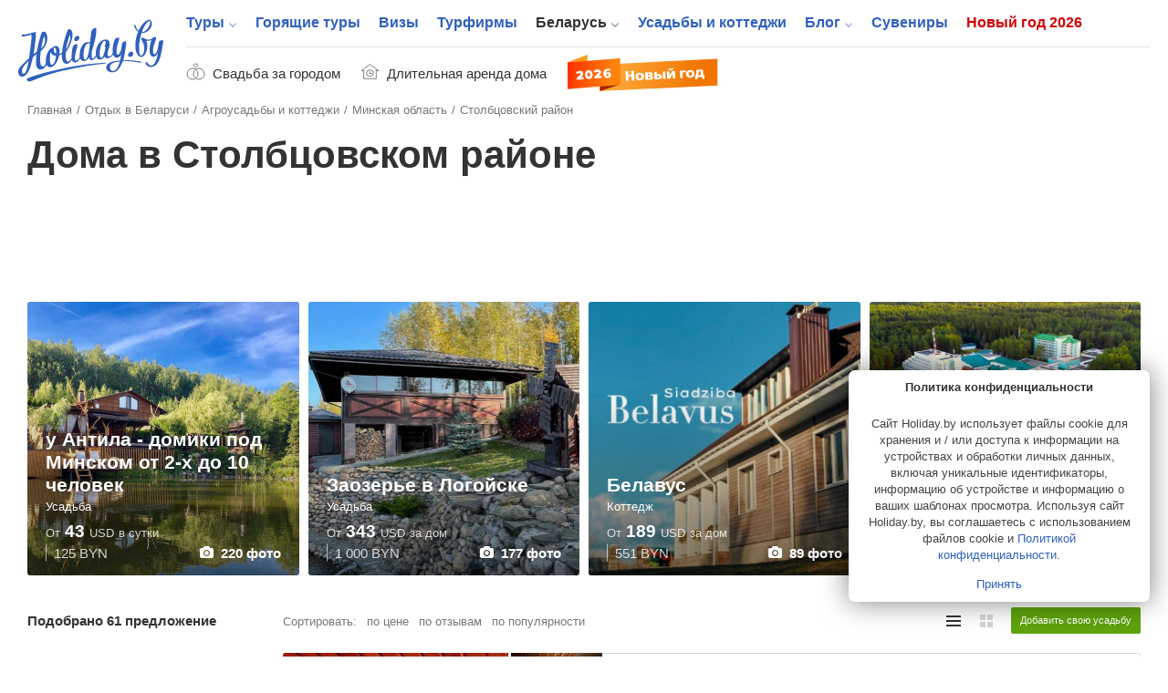

--- FILE ---
content_type: text/html; charset=UTF-8
request_url: https://www.holiday.by/by/dom/minsk-oblast/stolbcovskij
body_size: 34521
content:
<!DOCTYPE html>
<html lang="ru" class="white full responsive" xmlns:fb="https://www.facebook.com/2008/fbml" xmlns:og="http://ogp.me/ns#">
<head>
    <meta charset="utf-8">
            <meta name="viewport" content="width=device-width, initial-scale=1.0, user-scalable=no, maximum-scale=1.0">
            <meta name="apple-mobile-web-app-title" content="Holiday.by">
<meta name="application-name" content="Holiday.by">

<title>Дома в Столбцовском районе, снять на сутки</title>


            <meta name="description" content="Снять дом для отдыха в Столбцовском районе &#10148;Цены 5,00 руб.-600,00 руб. &#10148;Найдено 61 усадеб &#10148;Онлайн-бронирование&#9742; телефоны владельцев">
        

<meta property="fb:app_id" content="966242223397117" />
<meta property="fb:admins" content="100002341986822" />

<link rel="alternate" type="application/rss+xml" title="Блог" href="//www.holiday.by/export/1.1/rss.xml" />
<link rel="alternate" type="application/rss+xml" title="Туры" href="//www.holiday.by/export/1.1/tours_rss.xml" />
    <meta property="og:url" content="https://www.holiday.by/by/dom/minsk-oblast/stolbcovskij" />
<meta property="og:title" content="Holiday.by" />
<meta property="og:description" content="Дома в Столбцовском районе" />
<meta property="og:image" content="https://www.holiday.by/files/promo/fb-pic.png" />
<meta property="og:type" content="article" />
<link rel="image_src" href="https://www.holiday.by/files/promo/fb-pic.png" />

    
<link rel="next" href="https://www.holiday.by/by/dom/minsk-oblast/stolbcovskij?p=2">

    <link rel="canonical" href="https://www.holiday.by/by/dom/minsk-oblast/stolbcovskij" />

            <link href="/favicon.ico?v=2.2.35" rel="shortcut icon">
        <link rel="apple-touch-icon" href="/favicon-192.png?v=2.2.35">
        <link rel="preload" as="font" href="/bundles/app/assets/fonts/holiday-icons/icomoon.woff?l0yg9m" type="font/woff" crossorigin />
        <link href="/bundles/app/assets/stylesheets/app-additional.css?v=2.2.35" type="text/css" rel="stylesheet">
    
            <!--[if lt IE 9]>
            <script src="/bundles/app/assets/bower_components/html5shiv/dist/html5shiv.min.js?v=2.2.35"></script>
        <![endif]-->
    
                <script async src="https://yandex.ru/ads/system/header-bidding.js"></script>

    <script type="text/javascript">
        const adfoxBiddersMap = {
            'criteo': '771005'
        };
        var adUnits = [
            {
                code: 'adfox_166255819505126484',
                bids: [
                    {
                        bidder: 'criteo',
                        params: {
                            zoneid: 1273157,
                        }
                    }
                ]

            },
            {
                code: 'adfox_166255847240215797',
                bids: [
                    {
                        bidder: 'criteo',
                        params: {
                            zoneid: 1273156,
                        }
                    }
                ]

            },
            {
                code: 'adfox_166255716282646845',
                bids: [
                    {
                        bidder: 'criteo',
                        params: {
                            zoneid: 1273156,
                        }
                    }
                ]

            },
            {
                code: 'adfox_16625583715917123',
                bids: [
                    {
                        bidder: 'criteo',
                        params: {
                            zoneid: 1273155,
                        }
                    }
                ]

            },
            {
                code: 'adfox_166255854536224301',
                bids: [
                    {
                        bidder: 'criteo',
                        params: {
                            zoneid: 1273154,
                        }
                    }
                ]

            },
            {
                code: 'adfox_15338000143675803',
                bids: [
                    {
                        bidder: 'criteo',
                        params: {
                            zoneid: 1273156,
                        }
                    }
                ]

            },
            {
                code: 'adfox_153682613249432851',
                bids: [
                    {
                        bidder: 'criteo',
                        params: {
                            zoneid: 1273153,
                        }
                    }
                ]

            },
            {
                code: 'adfox_166255873759718205',
                bids: [
                    {
                        bidder: 'criteo',
                        params: {
                            zoneid: 1273156,
                        }
                    }
                ]

            },
            {
                code: 'adfox_166255931814614011',
                bids: [
                    {
                        bidder: 'criteo',
                        params: {
                            zoneid: 1273153,
                        }
                    }
                ]

            },
            {
                code: 'adfox_153682613249432851',
                bids: [
                    {
                        bidder: 'criteo',
                        params: {
                            zoneid: 1273157,
                        }
                    }
                ]

            },
            {
                code: 'adfox_166255931814614011',
                bids: [
                    {
                        bidder: 'criteo',
                        params: {
                            zoneid: 1273157,
                        }
                    }
                ]

            },
            {
                code: 'adfox_16625572408506253',
                bids: [
                    {
                        bidder: 'criteo',
                        params: {
                            zoneid: 1325032,
                        }
                    }
                ]

            },
            {
                code: 'adfox_166255800810671501',
                bids: [
                    {
                        bidder: 'criteo',
                        params: {
                            zoneid: 1325031,
                        }
                    }
                ]

            }
        ];
        var userTimeout = 1000;
        window.YaHeaderBiddingSettings = {
            biddersMap: adfoxBiddersMap,
            adUnits: adUnits,
            timeout: userTimeout
        };
    </script>

            <script>window.yaContextCb = window.yaContextCb || []</script>
        <script src="https://yandex.ru/ads/system/context.js" async></script>
    
            <script src="https://cdn.admixer.net/scripts3/loader2.js" async
            data-inv="//inv-nets.admixer.net/"
            data-r="single" data-sender="admixer" data-bundle="desktop"></script>
        <script type='text/javascript'>
            (window.globalAmlAds = window.globalAmlAds || []).push(function() {
                globalAml.defineSlot({z: '5cba85d0-dc46-4146-82fc-a998bd690841', ph: 'admixer_5cba85d0dc46414682fca998bd690841_zone_11225_sect_3251_site_2992', i: 'inv-nets', s:'b11197ac-b609-4ab7-be82-afad75a1139b', sender: 'admixer'});
                globalAml.defineSlot({z: '73f9b32f-4f50-4764-b5a9-b07d666c4ffe', ph: 'admixer_73f9b32f4f504764b5a9b07d666c4ffe_zone_21075_sect_3251_site_2992', i: 'inv-nets', s:'b11197ac-b609-4ab7-be82-afad75a1139b', sender: 'admixer'});
                globalAml.singleRequest("admixer");
            });
        </script>
    
    <!-- Facebook Pixel Code -->
    <script>
      !function (f, b, e, v, n, t, s) {
        if (f.fbq) return;
        n = f.fbq = function () {
          n.callMethod ?
            n.callMethod.apply(n, arguments) : n.queue.push(arguments)
        };
        if (!f._fbq) f._fbq = n;
        n.push = n;
        n.loaded = !0;
        n.version = '2.0';
        n.queue = [];
        t = b.createElement(e);
        t.async = !0;
        t.src = v;
        s = b.getElementsByTagName(e)[0];
        s.parentNode.insertBefore(t, s)
      }(window, document, 'script',
        'https://connect.facebook.net/en_US/fbevents.js');
      fbq('init', '273816296580049');
      fbq('track', 'PageView');
    </script>
    <noscript>
        <img height="1" width="1"
             src="https://www.facebook.com/tr?id=273816296580049&ev=PageView&noscript=1"/>
    </noscript>
    <!-- End Facebook Pixel Code -->


    
                <!-- Yandex.Metrika counter -->
    <script type="text/javascript" >
       (function(m,e,t,r,i,k,a){m[i]=m[i]||function(){(m[i].a=m[i].a||[]).push(arguments)};
       m[i].l=1*new Date();k=e.createElement(t),a=e.getElementsByTagName(t)[0],k.async=1,k.src=r,a.parentNode.insertBefore(k,a)})
       (window, document, "script", "https://mc.yandex.ru/metrika/tag.js", "ym");

       ym(7747465, "init", {
            clickmap:true,
            trackLinks:true,
            accurateTrackBounce:true
       });
    </script>
    <noscript><div><img src="https://mc.yandex.ru/watch/7747465" style="position:absolute; left:-9999px;" alt="" /></div></noscript>
    <!-- /Yandex.Metrika counter -->

    </head>
<body class="full has-top-banner ">
                <!-- Google Tag Manager -->
    <noscript><iframe src="//www.googletagmanager.com/ns.html?id=GTM-M3C72S"
                      height="0" width="0" style="display:none;visibility:hidden"></iframe></noscript>
    <script>(function(w,d,s,l,i){w[l]=w[l]||[];w[l].push({'gtm.start':
                new Date().getTime(),event:'gtm.js'});var f=d.getElementsByTagName(s)[0],
                j=d.createElement(s),dl=l!='dataLayer'?'&l='+l:'';j.async=true;j.src=
                '//www.googletagmanager.com/gtm.js?id='+i+dl;f.parentNode.insertBefore(j,f);
        })(window,document,'script','dataLayer','GTM-M3C72S');</script>
    <!-- End Google Tag Manager -->

    <!-- Rating@Mail.ru counter -->
    <script type="text/javascript">
        var _tmr = window._tmr || (window._tmr = []);
        _tmr.push({id: "176108", type: "pageView", start: (new Date()).getTime()});
        (function (d, w, id) {
            if (d.getElementById(id)) return;
            var ts = d.createElement("script"); ts.type = "text/javascript"; ts.async = true; ts.id = id;
            ts.src = (d.location.protocol == "https:" ? "https:" : "http:") + "//top-fwz1.mail.ru/js/code.js";
            var f = function () {var s = d.getElementsByTagName("script")[0]; s.parentNode.insertBefore(ts, s);};
            if (w.opera == "[object Opera]") { d.addEventListener("DOMContentLoaded", f, false); } else { f(); }
        })(document, window, "topmailru-code");
    </script><noscript><div>
        <img src="//top-fwz1.mail.ru/counter?id=176108;js=na" style="border:0;position:absolute;left:-9999px;" alt="" />
    </div></noscript>
    <!-- //Rating@Mail.ru counter -->


    
                <div class="adfox-banner-mob adfox-banner-mob_main-top">
            <div class="adfox-banner-mob__inner">
                <div id="adfox_166255819505126484"></div>
<script>
    window.yaContextCb.push(()=>{
        Ya.adfoxCode.createScroll(
          {
            ownerId: 705712,
            containerId: 'adfox_166255819505126484',
            params: {
              p1: 'cvrte',
              p2: 'y'
            }
          }, [ 'tablet', 'phone' ], {
            tabletWidth: 1022,
            phoneWidth: 638,
            isAutoReloads: false
          }        );
    });
</script>
            </div>
        </div>
                        <div class="top-banner">
                <div id='admixer-hb-559-637745509870546899'></div><script type='text/javascript' src='https://prebid-inv-eu.admixer.net/prebid-loader2.aspx?adguid=5f2e4850-b629-4e9e-aaae-5fb2b8a661aa'></script>
            </div>
        


            <div class="page page_full ">

    <div class="x-overlay"></div>

    <header class="x-header">
        <div class="x-header__inner">
            <div class="x-header__wrap-top">
                <div class="x-header__top">
                    <div class="x-header__btn-mob-menu x-mobile-menu">
                    </div>
                    <div class="x-header__wrap-logo"><a href="/" title="На главную" class="x-logo"><img src="/bundles/app/assets/images/logo.svg?v=2.2.35" alt="Holiday.by" width="160" height="74" class="x-logo__img"></a>
                    </div>

                    

                    <div class="x-header__wrap-nav"><a href="#" class="x-mobile-menu-close x-close"></a>
                        <div class="x-header__inner-nav">
                            <div class="x-header__secondary-nav x-secondary-nav x-secondary-nav_mob">
                                <ul class="x-secondary-nav__list">
            <li class="x-secondary-nav__item"><a href="/svadba" class="x-secondary-nav__link x-secondary-nav__link_wedding"><span class="x-secondary-nav__text">Свадьба за городом</span></a>
    </li>
    <li class="x-secondary-nav__item"><a href="/by/dom/filter-longterm" class="x-secondary-nav__link x-secondary-nav__link_home"><span class="x-secondary-nav__text">Длительная аренда дома</span></a>
    </li>
    <li class="x-secondary-nav__item"><a href="/novyi-god" class="hvr-pulse x-secondary-nav__link x-secondary-nav__link_new-year-img"><img src="/bundles/app/assets/images/ny-31_2026.svg?v=2.2.35" alt="Новый год 2026"></a>
    </li>
</ul>

                            </div>

                                                                            <nav class="x-header__main-nav x-main-nav">
            <ul class="x-main-nav__list">
                                                        <li class="x-main-nav__item x-main-nav__item_has-sub-menu">
                                                <a href="/tours"  class="x-main-nav__link ">Туры</a>

                        <ul class="x-main-nav__sub-menu ">
                                                                        <li class="x-main-nav__sub-item ">
                                
        
                    
            <a href="/tours"  class="x-main-nav__sub-link ">Поиск туров<span class="x-main-nav__number">42620</span></a>
    
                    </li>
    
                                                            <li class="x-main-nav__sub-item ">
                                
                    
                    
            <a href="https://www.holiday.by/hotels" rel="nofollow" class="x-main-nav__sub-link ">Пляжные отели<span class="x-main-nav__number">10124</span></a>
    
                    </li>
    
                                                            <li class="x-main-nav__sub-item ">
                                
        
                    
            <a href="/tours/rannee-bronirovanie"  class="x-main-nav__sub-link ">Раннее бронирование<span class="x-main-nav__number">2316</span></a>
    
                    </li>
    

        </ul>
        <!--nav END-->
    

                    </li>
    
                                        <li class="x-main-nav__item ">
                                
        
        
            <a href="/tours/lastminute"  class="x-main-nav__link ">Горящие туры</a>
    
                    </li>
    
                                        <li class="x-main-nav__item ">
                                
        
        
            <a href="/visas"  class="x-main-nav__link ">Визы</a>
    
                    </li>
    
                                        <li class="x-main-nav__item ">
                                
        
        
            <a href="/agencies"  class="x-main-nav__link ">Турфирмы</a>
    
                    </li>
    
                                        <li class="x-main-nav__item x-main-nav__item_has-sub-menu">
                                                <a href="/by"  class="x-main-nav__link x-main-nav__link_active">Беларусь</a>

                        <ul class="x-main-nav__sub-menu ">
                                                                        <li class="x-main-nav__sub-item ">
                                
        
                    
            <a href="/by/dom"  class="x-main-nav__sub-link x-main-nav__sub-link_active">Усадьбы и коттеджи<span class="x-main-nav__number">5987</span></a>
    
                    </li>
    
                                                            <li class="x-main-nav__sub-item ">
                                
        
                    
            <a href="/by/skarb"  class="x-main-nav__sub-link ">Достопримечательности Беларуси<span class="x-main-nav__number">1363</span></a>
    
                    </li>
    
                                                            <li class="x-main-nav__sub-item ">
                                
        
                    
            <a href="/by/gid"  class="x-main-nav__sub-link ">Экскурсоводы по Беларуси<span class="x-main-nav__number">257</span></a>
    
                    </li>
    
                                                            <li class="x-main-nav__sub-item ">
                                
                    
                    
            <a href="https://www.holiday.by/by/excursions" rel="nofollow" class="x-main-nav__sub-link ">Экскурсии по Беларуси<span class="x-main-nav__number">16</span></a>
    
                    </li>
    
                                                            <li class="x-main-nav__sub-item ">
                                
                    
                    
            <a href="https://www.holiday.by/by/active" rel="nofollow" class="x-main-nav__sub-link ">Активный отдых<span class="x-main-nav__number">162</span></a>
    
                    </li>
    
                                                            <li class="x-main-nav__sub-item ">
                                
                    
                    
            <a href="https://www.holiday.by/by/afisha" rel="nofollow" class="x-main-nav__sub-link ">Афиша мероприятий<span class="x-main-nav__number">1</span></a>
    
                    </li>
    

        </ul>
        <!--nav END-->
    

                    </li>
    
                                        <li class="x-main-nav__item ">
                                
                    
        
            <a href="https://www.holiday.by/by/dom" rel="nofollow" class="x-main-nav__link ">Усадьбы и коттеджи</a>
    
                    </li>
    
                                        <li class="x-main-nav__item x-main-nav__item_has-sub-menu">
                                                <a href="/blog"  class="x-main-nav__link ">Блог</a>

                        <ul class="x-main-nav__sub-menu ">
                                                                        <li class="x-main-nav__sub-item ">
                                
                    
                    
            <a href="https://www.holiday.by/blog/auto" rel="nofollow" class="x-main-nav__sub-link ">Автопутешествия</a>
    
                    </li>
    

        </ul>
        <!--nav END-->
    

                    </li>
    
                                        <li class="x-main-nav__item ">
                                
                    
        
            <a href="https://www.holiday.by/by/madeinbelarus" rel="nofollow" class="x-main-nav__link ">Сувениры</a>
    
                    </li>
    
                                                            <li class="x-main-nav__item x-main-nav__item_new-year ">
                                
                    
        
            <a href="https://www.holiday.by/novyi-god" rel="nofollow" class="x-main-nav__link ">Новый год 2026</a>
    
                    </li>
    

            </ul>
        </nav>
    

                            <div class="x-header__x1-nav-mob-login x1-nav-mob-login">
                                <div class="x1-nav-mob-login__item"><a href="/partner" class="x1-btn-login x1-btn-login_agency"> <span>Вход для турфирм</span></a>
                                </div>
                                <div class="x1-nav-mob-login__item"><a href="/cabinet" class="x1-btn-login x1-btn-login_homestead"> <span>Вход для усадеб</span></a>
                                </div>
                                <div class="x1-nav-mob-login__item"><a href="/gidcabinet" class="x1-btn-login x1-btn-login_guide"> <span>Вход для гидов</span></a>
                                </div>
                            </div>
                            <div class="x-header__x1-nav-mob-social x1-nav-mob-social">
                                <ul class="contact-social-apartment-card">
    <li class="contact-social-apartment-card__item"><a rel="nofollow" target="_blank" href="//twitter.com/holidayby" class="contact-social-apartment-card__link contact-social-apartment-card__link_tr">
            <svg aria-hidden="true" class="svg-icon svg-icon_twitter-new"><use xlink:href="#icon_twitter-new"></use>
            </svg></a>
    </li>
    <li class="contact-social-apartment-card__item"><a rel="nofollow" target="_blank" href="//www.facebook.com/Holiday.by" class="contact-social-apartment-card__link contact-social-apartment-card__link_fk">
            <svg aria-hidden="true" class="svg-icon svg-icon_fb-new"><use xlink:href="#icon_fb-new"></use>
            </svg></a>
    </li>
    <li class="contact-social-apartment-card__item"><a rel="nofollow" target="_blank" href="//vk.com/holidayby" class="contact-social-apartment-card__link contact-social-apartment-card__link_vk">
            <svg aria-hidden="true" class="svg-icon svg-icon_vk-new"><use xlink:href="#icon_vk-new"></use>
            </svg></a>
    </li>
    <li class="contact-social-apartment-card__item"><a rel="nofollow" target="_blank" href="//instagram.com/holiday.by" class="contact-social-apartment-card__link contact-social-apartment-card__link_im">
            <svg aria-hidden="true" class="svg-icon svg-icon_instagram-logo"><use xlink:href="#icon_instagram-logo"></use>
            </svg></a>
    </li>
    <li class="contact-social-apartment-card__item"><a rel="nofollow" target="_blank" href="//ok.ru/group/53827785195684" class="contact-social-apartment-card__link social-icon-new social-icon-new_od">
            <svg aria-hidden="true" class="svg-icon svg-icon_odnoklassniki-new"><use xlink:href="#icon_odnoklassniki-new"></use>
            </svg></a>
    </li>
    <li class="contact-social-apartment-card__item"><a rel="nofollow" target="_blank" href="//t.me/holidayby" class="contact-social-apartment-card__link contact-social-apartment-card__link_tel">
            <svg aria-hidden="true" class="svg-icon svg-icon_telegram"><use xlink:href="#icon_telegram"></use>
            </svg></a>
    </li>
    <li class="contact-social-apartment-card__item"><a el="nofollow" target="_blank" href="//chats.viber.com/holidaytours" class="contact-social-apartment-card__link contact-social-apartment-card__link_viber">
            <svg aria-hidden="true" class="svg-icon svg-icon_viber-x"><use xlink:href="#icon_viber-x"></use>
            </svg></a>
    </li>
</ul>
                            </div>
                        </div>
                    </div>
                </div>
            </div>
            <div class="x-header__bottom">
                <div class="x-secondary-nav x-secondary-nav_desk">
                    <ul class="x-secondary-nav__list">
            <li class="x-secondary-nav__item"><a href="/svadba" class="x-secondary-nav__link x-secondary-nav__link_wedding"><span class="x-secondary-nav__text">Свадьба за городом</span></a>
    </li>
    <li class="x-secondary-nav__item"><a href="/by/dom/filter-longterm" class="x-secondary-nav__link x-secondary-nav__link_home"><span class="x-secondary-nav__text">Длительная аренда дома</span></a>
    </li>
    <li class="x-secondary-nav__item"><a href="/novyi-god" class="hvr-pulse x-secondary-nav__link x-secondary-nav__link_new-year-img"><img src="/bundles/app/assets/images/ny-31_2026.svg?v=2.2.35" alt="Новый год 2026"></a>
    </li>
</ul>

                </div>
            </div>
        </div>
    </header>
    
    <div class="main-wrap">
            <main role="inner" class="main">
        <div class="main-inner main-inner_cottages-list">
            <!--path-->
                                                <ul class="path" vocab="https://schema.org/" typeof="BreadcrumbList">
                            <li class="path__item" property="itemListElement" typeof="ListItem">
            <a href="https://www.holiday.by/" property="item" typeof="Thing" class="path__link">
                <span property="name">Главная</span>
            </a>
            <meta property="position" content="1">
        </li>
    
                            <li class="path__item" property="itemListElement" typeof="ListItem">
            <a href="https://www.holiday.by/by" property="item" typeof="Thing" class="path__link">
                <span property="name">Отдых в Беларуси</span>
            </a>
            <meta property="position" content="2">
        </li>
    
                                                <li class="path__item" property="itemListElement" typeof="ListItem">
            <a href="https://www.holiday.by/by/dom" property="item" typeof="Thing" class="path__link">
                <span property="name">Агроусадьбы и коттеджи</span>
            </a>
            <meta property="position" content="3">
        </li>
    

                                                                                    <li class="path__item" property="itemListElement" typeof="ListItem">
            <a href="https://www.holiday.by/by/dom/minsk-oblast" property="item" typeof="Thing" class="path__link">
                <span property="name">Минская область</span>
            </a>
            <meta property="position" content="4">
        </li>
    
                                            
                                <li>Столбцовский район</li>
    
                                            </ul>
            <!--path END-->
            <section class="section section_content tours-list-page tours-list-page_redesign">
                <header class="tours-list-header">
                    <div class="js-listing-banner-mobile tours-list-header__banner tours-list-header__banner_mobile">
                    </div>
                    <div class="tours-list-header__title-col">
                        <h1 class="category-title h1 tours-list-title" data-multipurpose="Агроусадьбы и коттеджи">Дома в Столбцовском районе
                        </h1>
                    </div>
                    <div class="tours-list-header__sorting-col tours-list-header__sorting-col_banner tours-list-header__sorting-col_desktop">
                        <div class="js-listing-banner-desktop tours-list-header__banner tours-list-header__banner_desktop">
        
    
        <div id="adfox_166255800810671501"></div>
<script>
    window.yaContextCb.push(()=>{
        Ya.adfoxCode.createAdaptive(
          {
            ownerId: 705712,
            containerId: 'adfox_166255800810671501',
            params: {
              p1: 'cvrsu',
              p2: 'y'
            }
          }, [ 'desktop' ], {
            tabletWidth: 830,
            phoneWidth: 480,
            isAutoReloads: false
          }        );
    });
</script>

    
                                                                                                                                                    
    



</div>
                    </div>
                </header>

                <section class="section-top-cottages" data-type="houses_filter">
    <div class="section-top-cottages__row">
        <div class="section-top-cottages__wrap-col">
                                            
                                    
                                                            
                                                            
                    
                    <div class="top-cottages-item"><a href="/by/dom/estates/usadbantil" role="link" style="background-image: url('/files/houses/thumbnails/houses_gallery_large_preview/0c77703f18e6cedcc34ce9f1683e805d.jpeg')" class="top-cottages-item__flex-tile top-cottages-item__flex-tile_link">
                            <div class="top-cottages-item__bar">
                                <h3 class="top-cottages-item__title">у Антила - домики под Минском от 2-х до 10 человек
                                </h3><span class="top-cottages-item__category">Усадьба</span>
                                <div class="top-cottages-item__bar-bottom">
                                    <div class="top-cottages-item__left">
                                                                                    <span class="top-cottages-item__info-wrap"><span class="top-cottages-item__currency-text top-cottages-item__currency-text_l">От </span><span class="top-cottages-item__info">43 </span><span class="top-cottages-item__currency-text top-cottages-item__currency-text_l">USD</span><span class="top-cottages-item__currency-text top-cottages-item__currency-text_l">в сутки</span></span><span class="top-cottages-item__foreign-currency">125 BYN</span>                                                                            </div>
                                    <div class="top-cottages-item__right">
                                                                                    <div class="photo-number">
                                                <svg aria-hidden="true" class="photo-camera svg-icon svg-icon_photo-camera"><use xlink:href="#icon_photo-camera"></use>
                                                </svg><span>220 фото</span>
                                            </div>
                                                                            </div>
                                </div>
                            </div></a>
                    </div>
                                                            
                                    
                                                            
                                                            
                    
                    <div class="top-cottages-item"><a href="/by/dom/estates/zaozeryelogoysk" role="link" style="background-image: url('/files/houses/thumbnails/houses_gallery_large_preview/4836/c9710534c01199d29b5720f78b04cbb01df9e838.jpeg')" class="top-cottages-item__flex-tile top-cottages-item__flex-tile_link">
                            <div class="top-cottages-item__bar">
                                <h3 class="top-cottages-item__title">Заозерье в Логойске
                                </h3><span class="top-cottages-item__category">Усадьба</span>
                                <div class="top-cottages-item__bar-bottom">
                                    <div class="top-cottages-item__left">
                                                                                    <span class="top-cottages-item__info-wrap"><span class="top-cottages-item__currency-text top-cottages-item__currency-text_l">От </span><span class="top-cottages-item__info">343 </span><span class="top-cottages-item__currency-text top-cottages-item__currency-text_l">USD</span><span class="top-cottages-item__currency-text top-cottages-item__currency-text_l">за дом</span></span><span class="top-cottages-item__foreign-currency">1 000 BYN</span>                                                                            </div>
                                    <div class="top-cottages-item__right">
                                                                                    <div class="photo-number">
                                                <svg aria-hidden="true" class="photo-camera svg-icon svg-icon_photo-camera"><use xlink:href="#icon_photo-camera"></use>
                                                </svg><span>177 фото</span>
                                            </div>
                                                                            </div>
                                </div>
                            </div></a>
                    </div>
                                                            
                                    
                                                            
                                                            
                    
                    <div class="top-cottages-item"><a href="/by/dom/cottages/belavus" role="link" style="background-image: url('/files/houses/thumbnails/houses_gallery_large_preview/33f185b127cefb2c5b306db8f45912b0.jpg')" class="top-cottages-item__flex-tile top-cottages-item__flex-tile_link">
                            <div class="top-cottages-item__bar">
                                <h3 class="top-cottages-item__title">Белавус
                                </h3><span class="top-cottages-item__category">Коттедж</span>
                                <div class="top-cottages-item__bar-bottom">
                                    <div class="top-cottages-item__left">
                                                                                    <span class="top-cottages-item__info-wrap"><span class="top-cottages-item__currency-text top-cottages-item__currency-text_l">От </span><span class="top-cottages-item__info">189 </span><span class="top-cottages-item__currency-text top-cottages-item__currency-text_l">USD</span><span class="top-cottages-item__currency-text top-cottages-item__currency-text_l">за дом</span></span><span class="top-cottages-item__foreign-currency">551 BYN</span>                                                                            </div>
                                    <div class="top-cottages-item__right">
                                                                                    <div class="photo-number">
                                                <svg aria-hidden="true" class="photo-camera svg-icon svg-icon_photo-camera"><use xlink:href="#icon_photo-camera"></use>
                                                </svg><span>89 фото</span>
                                            </div>
                                                                            </div>
                                </div>
                            </div></a>
                    </div>
                                                            
                                    
                                                            
                                                            
                    
                    <div class="top-cottages-item"><a href="/by/dom/sanatorii/priozerny" role="link" style="background-image: url('/files/houses/thumbnails/houses_gallery_large_preview/a0f2e7e55c746977ced6681fae532350.jpg')" class="top-cottages-item__flex-tile top-cottages-item__flex-tile_link">
                            <div class="top-cottages-item__bar">
                                <h3 class="top-cottages-item__title">Приозерный
                                </h3><span class="top-cottages-item__category">Санаторий</span>
                                <div class="top-cottages-item__bar-bottom">
                                    <div class="top-cottages-item__left">
                                                                                    <span class="top-cottages-item__info-wrap"><span class="top-cottages-item__currency-text top-cottages-item__currency-text_l">От </span><span class="top-cottages-item__info">232 </span><span class="top-cottages-item__currency-text top-cottages-item__currency-text_l">USD</span><span class="top-cottages-item__currency-text top-cottages-item__currency-text_l">за дом</span></span><span class="top-cottages-item__foreign-currency">677 BYN</span>                                                                            </div>
                                    <div class="top-cottages-item__right">
                                                                                    <div class="photo-number">
                                                <svg aria-hidden="true" class="photo-camera svg-icon svg-icon_photo-camera"><use xlink:href="#icon_photo-camera"></use>
                                                </svg><span>189 фото</span>
                                            </div>
                                                                            </div>
                                </div>
                            </div></a>
                    </div>
                            
        </div>
    </div>
</section>

                <span id="js-tours-filters-trigger" class="button button_green tours-list-filters-trigger"> <span class="tours-list-filters-trigger__show">Показать фильтр</span><span class="tours-list-filters-trigger__hide">Закрыть фильтр</span></span>

                <div class="filters-switchs">
                    <div class="filters-switchs__left">
                        <div class="filters-switchs__wrap-filter-progress-bar">
                            <header class="tours-list-header tours-list-header_desktop">
                                <div class="tours-sorting">
                                    <div class="tours-sorting__tours-calc">
                                        <div class="tours-sorting__tours-calc-finish">Подобрано <span>61 предложение</span>
                                        </div>
                                        <div class="tours-sorting__tours-calc-process">Идёт подбор предложений
                                        </div>
                                    </div>
                                </div>
                            </header>
                        </div>
                    </div>
                    <div class="filters-switchs__right">
                        <div class="filters-switchs__wrap-filter-sorting filters-switchs__wrap-filter-sorting_flex">
                            <div class="tours-sorting">
                                <div class="tours-sorting__tours-sort">
                                    <div class="tours-sorting__tours-sort-title">Сортировать:
</div>

<div data-field="price" class=" down sort-button tours-list-header__tours-sort-type tours-list-header__tours-sort-type_price">по цене<span aria-hidden="true" class="icon icon_up-sort up"></span><span aria-hidden="true" class="down icon icon_down-sort"></span>
</div>

    <div data-field="opinions_count" class=" up sort-button tours-list-header__tours-sort-type tours-list-header__tours-sort-type_price">по отзывам<span aria-hidden="true" class="icon icon_up-sort up"></span><span aria-hidden="true" class="down icon icon_down-sort"></span>
</div>

    <div data-field="popular_index" class=" up sort-button tours-list-header__tours-sort-type tours-list-header__tours-sort-type_price">по популярности<span aria-hidden="true" class="icon icon_up-sort up"></span><span aria-hidden="true" class="down icon icon_down-sort"></span>
</div>
                                </div>
                            </div>
                        </div>
                        <div class="filters-switchs__right-bar">
                            <div class="filters-switchs__wrap-filter-switch">
                                <div class="filter-switch">
                                    <span data-switch="inline" class="filter-switch__item filter-switch__item_active filter-switch__item_lines">
                                        <svg aria-hidden="true" class="lines-sw svg-icon svg-icon_lines-sw"><use xlink:href="#icon_lines-sw"></use>
                                        </svg>
                                    </span>
                                    <span data-switch="table" class="filter-switch__item  filter-switch__item_tables">
                                        <svg aria-hidden="true" class="svg-icon svg-icon_tables-sw tables-sw"><use xlink:href="#icon_tables-sw"></use>
                                        </svg>
                                    </span>
                                </div>
                            </div>
                            <div class="filters-switchs__wrap-object-add">
                                <a href="http://profi.holiday.by/privathouses/" target="_blank" class="object-add js-object-add-change-name">Добавить свою усадьбу</a>
                                <a href="http://profi.holiday.by/privathouses/" target="_blank" class="object-add object-add_mobile">+</a>
                            </div>
                        </div>
                    </div>
                </div>
                <div id="tours-list-container" class="section-main tours-list">
                    <div class="cottages-list-cols">
                        <div id="js-tours-filters-container" class="main-filter tours-list-col tours-list-col_left">
            <div class="cottages-list-header cottages-list-header_map">

            <div class="map-belarus">
                <div class="map-loading tour-thumbnails-loading-placeholder"><span aria-hidden="true" class="icon icon_spin-glide"></span><span class="spinner"></span>
                </div>
                <div id="yamap-bel" style="width: 100%; height: 320px"></div>
                <div class="map-belarus__navigation"><span class="ya-toggler">
                    <svg aria-hidden="true" class="svg-icon svg-icon_open-map ya-map-icon ya-open-map"><use xlink:href="#icon_open-map"></use>
                    </svg>
                    <svg aria-hidden="true" class="svg-icon svg-icon_close_map ya-close-map ya-map-icon"><use xlink:href="#icon_close_map"></use>
                    </svg><span class="ya-toggler-text">Развернуть карту</span></span>
                </div>
            </div>
            <div id="yamap-data-cottage" data-mappath="/callbacks/houses/map-data.json?region_id=2&amp;area_id=103"></div>

        </div>
    
    <div class="tours-list-col__content">
        <dl class="clearedFieldSet tours-filter tours-filter_check">
            <dt class="tours-filter__title">Тип размещения<span aria-hidden="true" class="js-clear-element tours-filter__clear">Очистить</span>
            </dt>
            <dd class="tours-filter__body">
                <ul class="select-type tours-filter__list">
                                                                        <li class="tours-filter__check-item">
                                <div class="checkbox-custom">
                                                                                                            <input type="checkbox"  name="t[]" id="filter-type-3" data-slug="estates" data-value="3" tabindex="auto" class="checkbox-custom__hidden">
                                    <label for="filter-type-3" class="checkbox-custom__visible">
                                    </label>
                                    <label for="filter-type-3" class="checkbox-custom__label">Усадьба                                    </label>
                                </div>
                            </li>
                                                                                                <li class="tours-filter__check-item">
                                <div class="checkbox-custom">
                                                                                                            <input type="checkbox"  name="t[]" id="filter-type-2" data-slug="cottages" data-value="2" tabindex="auto" class="checkbox-custom__hidden">
                                    <label for="filter-type-2" class="checkbox-custom__visible">
                                    </label>
                                    <label for="filter-type-2" class="checkbox-custom__label">Коттедж                                    </label>
                                </div>
                            </li>
                                                                                                <li class="tours-filter__check-item">
                                <div class="checkbox-custom">
                                                                                                            <input type="checkbox"  name="t[]" id="filter-type-19" data-slug="restkomplex" data-value="19" tabindex="auto" class="checkbox-custom__hidden">
                                    <label for="filter-type-19" class="checkbox-custom__visible">
                                    </label>
                                    <label for="filter-type-19" class="checkbox-custom__label">Загородный комплекс                                    </label>
                                </div>
                            </li>
                                                                                                <li class="tours-filter__check-item">
                                <div class="checkbox-custom">
                                                                                                            <input type="checkbox"  name="t[]" id="filter-type-12" data-slug="rest" data-value="12" tabindex="auto" class="checkbox-custom__hidden">
                                    <label for="filter-type-12" class="checkbox-custom__visible">
                                    </label>
                                    <label for="filter-type-12" class="checkbox-custom__label">База отдыха                                    </label>
                                </div>
                            </li>
                                                                                                                                                                                        <li class="tours-filter__check-item">
                                <div class="checkbox-custom">
                                                                                                            <input type="checkbox"  name="t[]" id="filter-type-17" data-slug="sanatorii" data-value="17" tabindex="auto" class="checkbox-custom__hidden">
                                    <label for="filter-type-17" class="checkbox-custom__visible">
                                    </label>
                                    <label for="filter-type-17" class="checkbox-custom__label">Санаторий                                    </label>
                                </div>
                            </li>
                                                                                                <li class="tours-filter__check-item">
                                <div class="checkbox-custom">
                                                                                                            <input type="checkbox"  name="t[]" id="filter-type-22" data-slug="restaurant" data-value="22" tabindex="auto" class="checkbox-custom__hidden">
                                    <label for="filter-type-22" class="checkbox-custom__visible">
                                    </label>
                                    <label for="filter-type-22" class="checkbox-custom__label">Ресторан                                    </label>
                                </div>
                            </li>
                                                                                                <li class="tours-filter__check-item">
                                <div class="checkbox-custom">
                                                                                                            <input type="checkbox"  name="t[]" id="filter-type-24" data-slug="besedka" data-value="24" tabindex="auto" class="checkbox-custom__hidden">
                                    <label for="filter-type-24" class="checkbox-custom__visible">
                                    </label>
                                    <label for="filter-type-24" class="checkbox-custom__label">Беседка                                    </label>
                                </div>
                            </li>
                                                                                                <li class="tours-filter__check-item">
                                <div class="checkbox-custom">
                                                                                                            <input type="checkbox"  name="t[]" id="filter-type-1" data-slug="hotels" data-value="1" tabindex="auto" class="checkbox-custom__hidden">
                                    <label for="filter-type-1" class="checkbox-custom__visible">
                                    </label>
                                    <label for="filter-type-1" class="checkbox-custom__label">Отель                                    </label>
                                </div>
                            </li>
                                                                                                <li class="tours-filter__check-item">
                                <div class="checkbox-custom">
                                                                                                            <input type="checkbox"  name="t[]" id="filter-type-14" data-slug="sauna" data-value="14" tabindex="auto" class="checkbox-custom__hidden">
                                    <label for="filter-type-14" class="checkbox-custom__visible">
                                    </label>
                                    <label for="filter-type-14" class="checkbox-custom__label">Баня                                    </label>
                                </div>
                            </li>
                                                                                                <li class="tours-filter__check-item">
                                <div class="checkbox-custom">
                                                                                                            <input type="checkbox"  name="t[]" id="filter-type-10" data-slug="camping" data-value="10" tabindex="auto" class="checkbox-custom__hidden">
                                    <label for="filter-type-10" class="checkbox-custom__visible">
                                    </label>
                                    <label for="filter-type-10" class="checkbox-custom__label">Кемпинг                                    </label>
                                </div>
                            </li>
                                                                                                                                                                                        <li class="tours-filter__check-item">
                                <div class="checkbox-custom">
                                                                                                            <input type="checkbox"  name="t[]" id="filter-type-15" data-slug="cafe" data-value="15" tabindex="auto" class="checkbox-custom__hidden">
                                    <label for="filter-type-15" class="checkbox-custom__visible">
                                    </label>
                                    <label for="filter-type-15" class="checkbox-custom__label">Кафе                                    </label>
                                </div>
                            </li>
                                                                                                                                                        <li id="cotage-related-1" class="tours-filter__item-container">
                        <ul class="tours-filter__morefilter-container">
                                                                                                                                                                                                                                                                                                                                                <li class="tours-filter__check-item">
                                        <div class="checkbox-custom">
                                                                                                                                    <input type="checkbox"  name="t[]" id="filter-type-20" data-slug="aqua" data-value="20" tabindex="auto" class="checkbox-custom__hidden">
                                            <label for="filter-type-20" class="checkbox-custom__visible">
                                            </label>
                                            <label for="filter-type-20" class="checkbox-custom__label">Аквапарк                                            </label>
                                        </div>
                                    </li>
                                                                                                                                <li class="tours-filter__check-item">
                                        <div class="checkbox-custom">
                                                                                                                                    <input type="checkbox"  name="t[]" id="filter-type-23" data-slug="camp" data-value="23" tabindex="auto" class="checkbox-custom__hidden">
                                            <label for="filter-type-23" class="checkbox-custom__visible">
                                            </label>
                                            <label for="filter-type-23" class="checkbox-custom__label">Летний лагерь                                            </label>
                                        </div>
                                    </li>
                                                                                                                                                                                                                                                                                                                                                                                                                                                                                                        <li class="tours-filter__check-item">
                                        <div class="checkbox-custom">
                                                                                                                                    <input type="checkbox"  name="t[]" id="filter-type-18" data-slug="flat" data-value="18" tabindex="auto" class="checkbox-custom__hidden">
                                            <label for="filter-type-18" class="checkbox-custom__visible">
                                            </label>
                                            <label for="filter-type-18" class="checkbox-custom__label">Апартаменты                                            </label>
                                        </div>
                                    </li>
                                                                                                                                <li class="tours-filter__check-item">
                                        <div class="checkbox-custom">
                                                                                                                                    <input type="checkbox"  name="t[]" id="filter-type-16" data-slug="hostels" data-value="16" tabindex="auto" class="checkbox-custom__hidden">
                                            <label for="filter-type-16" class="checkbox-custom__visible">
                                            </label>
                                            <label for="filter-type-16" class="checkbox-custom__label">Хостел                                            </label>
                                        </div>
                                    </li>
                                                                                                                                                                                            <li class="tours-filter__check-item">
                                        <div class="checkbox-custom">
                                                                                                                                    <input type="checkbox"  name="t[]" id="filter-type-4" data-slug="motels" data-value="4" tabindex="auto" class="checkbox-custom__hidden">
                                            <label for="filter-type-4" class="checkbox-custom__visible">
                                            </label>
                                            <label for="filter-type-4" class="checkbox-custom__label">Мотель                                            </label>
                                        </div>
                                    </li>
                                                                                                                                <li class="tours-filter__check-item">
                                        <div class="checkbox-custom">
                                                                                                                                    <input type="checkbox"  name="t[]" id="filter-type-11" data-slug="pension" data-value="11" tabindex="auto" class="checkbox-custom__hidden">
                                            <label for="filter-type-11" class="checkbox-custom__visible">
                                            </label>
                                            <label for="filter-type-11" class="checkbox-custom__label">Пансионат                                            </label>
                                        </div>
                                    </li>
                                                                                    </ul>
                    </li>
                </ul>
                <div class="collapseControlWrap tours-filter__morefilter-btn-wrap"><span data-related-block="cotage-related-1" class="collapseControl collapseControl_open morefilter-btn">Раскрыть весь список</span><span data-related-block="cotage-related-1" class="collapseControl collapseControl_hidden morefilter-btn">Скрыть список</span>
                </div>
            </dd>
        </dl>
                    <dl class="filterAddCuisines select-cuisines clearedFieldSet tours-filter tours-filter_check" style="display: none">
                <dt class="tours-filter__title">Вид кухни<span aria-hidden="true" class="js-clear-element tours-filter__clear">Очистить</span>
                </dt>
                <dd class="tours-filter__body">
                    <ul class="tours-filter__list">
                                                                                                            <li class="tours-filter__check-item">
                                    <div class="checkbox-custom">
                                                                                                                        <input type="checkbox" id="cuisines0"  data-value="европейская" tabindex="auto" class="checkbox-custom__hidden">
                                        <label for="cuisines0" class="checkbox-custom__visible">
                                        </label>
                                        <label for="cuisines0" class="checkbox-custom__label">европейская                                        </label>
                                    </div>
                                </li>
                                                                                                                                                <li class="tours-filter__check-item">
                                    <div class="checkbox-custom">
                                                                                                                        <input type="checkbox" id="cuisines1"  data-value="белорусская" tabindex="auto" class="checkbox-custom__hidden">
                                        <label for="cuisines1" class="checkbox-custom__visible">
                                        </label>
                                        <label for="cuisines1" class="checkbox-custom__label">белорусская                                        </label>
                                    </div>
                                </li>
                                                                                                                                                <li class="tours-filter__check-item">
                                    <div class="checkbox-custom">
                                                                                                                        <input type="checkbox" id="cuisines2"  data-value="итальянская" tabindex="auto" class="checkbox-custom__hidden">
                                        <label for="cuisines2" class="checkbox-custom__visible">
                                        </label>
                                        <label for="cuisines2" class="checkbox-custom__label">итальянская                                        </label>
                                    </div>
                                </li>
                                                                                                                                                <li class="tours-filter__check-item">
                                    <div class="checkbox-custom">
                                                                                                                        <input type="checkbox" id="cuisines3"  data-value="авторская" tabindex="auto" class="checkbox-custom__hidden">
                                        <label for="cuisines3" class="checkbox-custom__visible">
                                        </label>
                                        <label for="cuisines3" class="checkbox-custom__label">авторская                                        </label>
                                    </div>
                                </li>
                                                                                                                                                <li class="tours-filter__check-item">
                                    <div class="checkbox-custom">
                                                                                                                        <input type="checkbox" id="cuisines4"  data-value="русская" tabindex="auto" class="checkbox-custom__hidden">
                                        <label for="cuisines4" class="checkbox-custom__visible">
                                        </label>
                                        <label for="cuisines4" class="checkbox-custom__label">русская                                        </label>
                                    </div>
                                </li>
                                                                                                                                                                                                                                                                                                                                                                                                                                                                                                                                                                                                                                                                                                                                                                                                                                                                                                                                                                                                                                                                                                                                                                                                                                                                                                                                                                                                                                                                                                                                                                                                                                                                                                                                                                                                                                                                                                                                                                                                                                                                                                                                                                                                                                                                                                                                                                                                                                                                                            <li id="cotage-related-cuisines" class="tours-filter__item-container">
                            <ul class="tours-filter__morefilter-container">
                                                                                                                                                                                                                                                                                                                                                                                                                                                                                                                                                                                                                                                    <li class="tours-filter__check-item">
                                            <div class="checkbox-custom">
                                                                                                                                                <input type="checkbox" id="cuisines10"  data-value="японская" tabindex="auto" class="checkbox-custom__hidden">
                                                <label for="cuisines10" class="checkbox-custom__visible">
                                                </label>
                                                <label for="cuisines10" class="checkbox-custom__label">японская                                                </label>
                                            </div>
                                        </li>
                                                                                                                                                                                    <li class="tours-filter__check-item">
                                            <div class="checkbox-custom">
                                                                                                                                                <input type="checkbox" id="cuisines11"  data-value="домашняя" tabindex="auto" class="checkbox-custom__hidden">
                                                <label for="cuisines11" class="checkbox-custom__visible">
                                                </label>
                                                <label for="cuisines11" class="checkbox-custom__label">домашняя                                                </label>
                                            </div>
                                        </li>
                                                                                                                                                                                    <li class="tours-filter__check-item">
                                            <div class="checkbox-custom">
                                                                                                                                                <input type="checkbox" id="cuisines12"  data-value="азиатская" tabindex="auto" class="checkbox-custom__hidden">
                                                <label for="cuisines12" class="checkbox-custom__visible">
                                                </label>
                                                <label for="cuisines12" class="checkbox-custom__label">азиатская                                                </label>
                                            </div>
                                        </li>
                                                                                                                                                                                    <li class="tours-filter__check-item">
                                            <div class="checkbox-custom">
                                                                                                                                                <input type="checkbox" id="cuisines13"  data-value="американская" tabindex="auto" class="checkbox-custom__hidden">
                                                <label for="cuisines13" class="checkbox-custom__visible">
                                                </label>
                                                <label for="cuisines13" class="checkbox-custom__label">американская                                                </label>
                                            </div>
                                        </li>
                                                                                                                                                                                    <li class="tours-filter__check-item">
                                            <div class="checkbox-custom">
                                                                                                                                                <input type="checkbox" id="cuisines14"  data-value="славянская" tabindex="auto" class="checkbox-custom__hidden">
                                                <label for="cuisines14" class="checkbox-custom__visible">
                                                </label>
                                                <label for="cuisines14" class="checkbox-custom__label">славянская                                                </label>
                                            </div>
                                        </li>
                                                                                                                                                                                    <li class="tours-filter__check-item">
                                            <div class="checkbox-custom">
                                                                                                                                                <input type="checkbox" id="cuisines15"  data-value="кавказская" tabindex="auto" class="checkbox-custom__hidden">
                                                <label for="cuisines15" class="checkbox-custom__visible">
                                                </label>
                                                <label for="cuisines15" class="checkbox-custom__label">кавказская                                                </label>
                                            </div>
                                        </li>
                                                                                                                                                                                    <li class="tours-filter__check-item">
                                            <div class="checkbox-custom">
                                                                                                                                                <input type="checkbox" id="cuisines16"  data-value="средиземноморская" tabindex="auto" class="checkbox-custom__hidden">
                                                <label for="cuisines16" class="checkbox-custom__visible">
                                                </label>
                                                <label for="cuisines16" class="checkbox-custom__label">средиземноморская                                                </label>
                                            </div>
                                        </li>
                                                                                                                                                                                    <li class="tours-filter__check-item">
                                            <div class="checkbox-custom">
                                                                                                                                                <input type="checkbox" id="cuisines17"  data-value="смешанная" tabindex="auto" class="checkbox-custom__hidden">
                                                <label for="cuisines17" class="checkbox-custom__visible">
                                                </label>
                                                <label for="cuisines17" class="checkbox-custom__label">смешанная                                                </label>
                                            </div>
                                        </li>
                                                                                                                                                                                    <li class="tours-filter__check-item">
                                            <div class="checkbox-custom">
                                                                                                                                                <input type="checkbox" id="cuisines18"  data-value="восточная" tabindex="auto" class="checkbox-custom__hidden">
                                                <label for="cuisines18" class="checkbox-custom__visible">
                                                </label>
                                                <label for="cuisines18" class="checkbox-custom__label">восточная                                                </label>
                                            </div>
                                        </li>
                                                                                                                                                                                    <li class="tours-filter__check-item">
                                            <div class="checkbox-custom">
                                                                                                                                                <input type="checkbox" id="cuisines19"  data-value="украинская" tabindex="auto" class="checkbox-custom__hidden">
                                                <label for="cuisines19" class="checkbox-custom__visible">
                                                </label>
                                                <label for="cuisines19" class="checkbox-custom__label">украинская                                                </label>
                                            </div>
                                        </li>
                                                                                                                                                                                    <li class="tours-filter__check-item">
                                            <div class="checkbox-custom">
                                                                                                                                                <input type="checkbox" id="cuisines20"  data-value="французская" tabindex="auto" class="checkbox-custom__hidden">
                                                <label for="cuisines20" class="checkbox-custom__visible">
                                                </label>
                                                <label for="cuisines20" class="checkbox-custom__label">французская                                                </label>
                                            </div>
                                        </li>
                                                                                                                                                                                    <li class="tours-filter__check-item">
                                            <div class="checkbox-custom">
                                                                                                                                                <input type="checkbox" id="cuisines21"  data-value="грузинская" tabindex="auto" class="checkbox-custom__hidden">
                                                <label for="cuisines21" class="checkbox-custom__visible">
                                                </label>
                                                <label for="cuisines21" class="checkbox-custom__label">грузинская                                                </label>
                                            </div>
                                        </li>
                                                                                                                                                                                    <li class="tours-filter__check-item">
                                            <div class="checkbox-custom">
                                                                                                                                                <input type="checkbox" id="cuisines22"  data-value="армянская" tabindex="auto" class="checkbox-custom__hidden">
                                                <label for="cuisines22" class="checkbox-custom__visible">
                                                </label>
                                                <label for="cuisines22" class="checkbox-custom__label">армянская                                                </label>
                                            </div>
                                        </li>
                                                                                                                                                                                    <li class="tours-filter__check-item">
                                            <div class="checkbox-custom">
                                                                                                                                                <input type="checkbox" id="cuisines23"  data-value="вегетарианская" tabindex="auto" class="checkbox-custom__hidden">
                                                <label for="cuisines23" class="checkbox-custom__visible">
                                                </label>
                                                <label for="cuisines23" class="checkbox-custom__label">вегетарианская                                                </label>
                                            </div>
                                        </li>
                                                                                                                                                                                    <li class="tours-filter__check-item">
                                            <div class="checkbox-custom">
                                                                                                                                                <input type="checkbox" id="cuisines24"  data-value="китайская" tabindex="auto" class="checkbox-custom__hidden">
                                                <label for="cuisines24" class="checkbox-custom__visible">
                                                </label>
                                                <label for="cuisines24" class="checkbox-custom__label">китайская                                                </label>
                                            </div>
                                        </li>
                                                                                                                                                                                    <li class="tours-filter__check-item">
                                            <div class="checkbox-custom">
                                                                                                                                                <input type="checkbox" id="cuisines25"  data-value="немецкая" tabindex="auto" class="checkbox-custom__hidden">
                                                <label for="cuisines25" class="checkbox-custom__visible">
                                                </label>
                                                <label for="cuisines25" class="checkbox-custom__label">немецкая                                                </label>
                                            </div>
                                        </li>
                                                                                                                                                                                    <li class="tours-filter__check-item">
                                            <div class="checkbox-custom">
                                                                                                                                                <input type="checkbox" id="cuisines26"  data-value="азербайджанская" tabindex="auto" class="checkbox-custom__hidden">
                                                <label for="cuisines26" class="checkbox-custom__visible">
                                                </label>
                                                <label for="cuisines26" class="checkbox-custom__label">азербайджанская                                                </label>
                                            </div>
                                        </li>
                                                                                                                                                                                    <li class="tours-filter__check-item">
                                            <div class="checkbox-custom">
                                                                                                                                                <input type="checkbox" id="cuisines27"  data-value="народная" tabindex="auto" class="checkbox-custom__hidden">
                                                <label for="cuisines27" class="checkbox-custom__visible">
                                                </label>
                                                <label for="cuisines27" class="checkbox-custom__label">народная                                                </label>
                                            </div>
                                        </li>
                                                                                                                                                                                    <li class="tours-filter__check-item">
                                            <div class="checkbox-custom">
                                                                                                                                                <input type="checkbox" id="cuisines28"  data-value="паназиатская" tabindex="auto" class="checkbox-custom__hidden">
                                                <label for="cuisines28" class="checkbox-custom__visible">
                                                </label>
                                                <label for="cuisines28" class="checkbox-custom__label">паназиатская                                                </label>
                                            </div>
                                        </li>
                                                                                                                                                                                    <li class="tours-filter__check-item">
                                            <div class="checkbox-custom">
                                                                                                                                                <input type="checkbox" id="cuisines29"  data-value="тайская" tabindex="auto" class="checkbox-custom__hidden">
                                                <label for="cuisines29" class="checkbox-custom__visible">
                                                </label>
                                                <label for="cuisines29" class="checkbox-custom__label">тайская                                                </label>
                                            </div>
                                        </li>
                                                                                                                                                                                    <li class="tours-filter__check-item">
                                            <div class="checkbox-custom">
                                                                                                                                                <input type="checkbox" id="cuisines30"  data-value="испанская" tabindex="auto" class="checkbox-custom__hidden">
                                                <label for="cuisines30" class="checkbox-custom__visible">
                                                </label>
                                                <label for="cuisines30" class="checkbox-custom__label">испанская                                                </label>
                                            </div>
                                        </li>
                                                                                                                                                                                    <li class="tours-filter__check-item">
                                            <div class="checkbox-custom">
                                                                                                                                                <input type="checkbox" id="cuisines31"  data-value="узбекская" tabindex="auto" class="checkbox-custom__hidden">
                                                <label for="cuisines31" class="checkbox-custom__visible">
                                                </label>
                                                <label for="cuisines31" class="checkbox-custom__label">узбекская                                                </label>
                                            </div>
                                        </li>
                                                                                                                                                                                    <li class="tours-filter__check-item">
                                            <div class="checkbox-custom">
                                                                                                                                                <input type="checkbox" id="cuisines32"  data-value="польская" tabindex="auto" class="checkbox-custom__hidden">
                                                <label for="cuisines32" class="checkbox-custom__visible">
                                                </label>
                                                <label for="cuisines32" class="checkbox-custom__label">польская                                                </label>
                                            </div>
                                        </li>
                                                                                                                                                                                    <li class="tours-filter__check-item">
                                            <div class="checkbox-custom">
                                                                                                                                                <input type="checkbox" id="cuisines33"  data-value="мексиканская" tabindex="auto" class="checkbox-custom__hidden">
                                                <label for="cuisines33" class="checkbox-custom__visible">
                                                </label>
                                                <label for="cuisines33" class="checkbox-custom__label">мексиканская                                                </label>
                                            </div>
                                        </li>
                                                                                                                                                                                    <li class="tours-filter__check-item">
                                            <div class="checkbox-custom">
                                                                                                                                                <input type="checkbox" id="cuisines34"  data-value="литовская" tabindex="auto" class="checkbox-custom__hidden">
                                                <label for="cuisines34" class="checkbox-custom__visible">
                                                </label>
                                                <label for="cuisines34" class="checkbox-custom__label">литовская                                                </label>
                                            </div>
                                        </li>
                                                                                                                                                                                    <li class="tours-filter__check-item">
                                            <div class="checkbox-custom">
                                                                                                                                                <input type="checkbox" id="cuisines35"  data-value="чешская" tabindex="auto" class="checkbox-custom__hidden">
                                                <label for="cuisines35" class="checkbox-custom__visible">
                                                </label>
                                                <label for="cuisines35" class="checkbox-custom__label">чешская                                                </label>
                                            </div>
                                        </li>
                                                                                                                                                                                    <li class="tours-filter__check-item">
                                            <div class="checkbox-custom">
                                                                                                                                                <input type="checkbox" id="cuisines36"  data-value="бельгийская" tabindex="auto" class="checkbox-custom__hidden">
                                                <label for="cuisines36" class="checkbox-custom__visible">
                                                </label>
                                                <label for="cuisines36" class="checkbox-custom__label">бельгийская                                                </label>
                                            </div>
                                        </li>
                                                                                                                                                                                    <li class="tours-filter__check-item">
                                            <div class="checkbox-custom">
                                                                                                                                                <input type="checkbox" id="cuisines37"  data-value="вьетнамская" tabindex="auto" class="checkbox-custom__hidden">
                                                <label for="cuisines37" class="checkbox-custom__visible">
                                                </label>
                                                <label for="cuisines37" class="checkbox-custom__label">вьетнамская                                                </label>
                                            </div>
                                        </li>
                                                                                                                                                                                    <li class="tours-filter__check-item">
                                            <div class="checkbox-custom">
                                                                                                                                                <input type="checkbox" id="cuisines38"  data-value="латиноамериканская" tabindex="auto" class="checkbox-custom__hidden">
                                                <label for="cuisines38" class="checkbox-custom__visible">
                                                </label>
                                                <label for="cuisines38" class="checkbox-custom__label">латиноамериканская                                                </label>
                                            </div>
                                        </li>
                                                                                                                                                                                    <li class="tours-filter__check-item">
                                            <div class="checkbox-custom">
                                                                                                                                                <input type="checkbox" id="cuisines39"  data-value="английская" tabindex="auto" class="checkbox-custom__hidden">
                                                <label for="cuisines39" class="checkbox-custom__visible">
                                                </label>
                                                <label for="cuisines39" class="checkbox-custom__label">английская                                                </label>
                                            </div>
                                        </li>
                                                                                                                                                                                    <li class="tours-filter__check-item">
                                            <div class="checkbox-custom">
                                                                                                                                                <input type="checkbox" id="cuisines40"  data-value="еврейская" tabindex="auto" class="checkbox-custom__hidden">
                                                <label for="cuisines40" class="checkbox-custom__visible">
                                                </label>
                                                <label for="cuisines40" class="checkbox-custom__label">еврейская                                                </label>
                                            </div>
                                        </li>
                                                                                                                                                                                    <li class="tours-filter__check-item">
                                            <div class="checkbox-custom">
                                                                                                                                                <input type="checkbox" id="cuisines41"  data-value="греческая" tabindex="auto" class="checkbox-custom__hidden">
                                                <label for="cuisines41" class="checkbox-custom__visible">
                                                </label>
                                                <label for="cuisines41" class="checkbox-custom__label">греческая                                                </label>
                                            </div>
                                        </li>
                                                                                                                                                                                    <li class="tours-filter__check-item">
                                            <div class="checkbox-custom">
                                                                                                                                                <input type="checkbox" id="cuisines42"  data-value="турецкая" tabindex="auto" class="checkbox-custom__hidden">
                                                <label for="cuisines42" class="checkbox-custom__visible">
                                                </label>
                                                <label for="cuisines42" class="checkbox-custom__label">турецкая                                                </label>
                                            </div>
                                        </li>
                                                                                                                                                                                    <li class="tours-filter__check-item">
                                            <div class="checkbox-custom">
                                                                                                                                                <input type="checkbox" id="cuisines43"  data-value="ирландская" tabindex="auto" class="checkbox-custom__hidden">
                                                <label for="cuisines43" class="checkbox-custom__visible">
                                                </label>
                                                <label for="cuisines43" class="checkbox-custom__label">ирландская                                                </label>
                                            </div>
                                        </li>
                                                                                                                                                                                    <li class="tours-filter__check-item">
                                            <div class="checkbox-custom">
                                                                                                                                                <input type="checkbox" id="cuisines44"  data-value="перуанская" tabindex="auto" class="checkbox-custom__hidden">
                                                <label for="cuisines44" class="checkbox-custom__visible">
                                                </label>
                                                <label for="cuisines44" class="checkbox-custom__label">перуанская                                                </label>
                                            </div>
                                        </li>
                                                                                                                                                                                    <li class="tours-filter__check-item">
                                            <div class="checkbox-custom">
                                                                                                                                                <input type="checkbox" id="cuisines45"  data-value="иранская" tabindex="auto" class="checkbox-custom__hidden">
                                                <label for="cuisines45" class="checkbox-custom__visible">
                                                </label>
                                                <label for="cuisines45" class="checkbox-custom__label">иранская                                                </label>
                                            </div>
                                        </li>
                                                                                                                                                                                    <li class="tours-filter__check-item">
                                            <div class="checkbox-custom">
                                                                                                                                                <input type="checkbox" id="cuisines46"  data-value="индийская" tabindex="auto" class="checkbox-custom__hidden">
                                                <label for="cuisines46" class="checkbox-custom__visible">
                                                </label>
                                                <label for="cuisines46" class="checkbox-custom__label">индийская                                                </label>
                                            </div>
                                        </li>
                                                                                                                                                                                    <li class="tours-filter__check-item">
                                            <div class="checkbox-custom">
                                                                                                                                                <input type="checkbox" id="cuisines47"  data-value="австралийская" tabindex="auto" class="checkbox-custom__hidden">
                                                <label for="cuisines47" class="checkbox-custom__visible">
                                                </label>
                                                <label for="cuisines47" class="checkbox-custom__label">австралийская                                                </label>
                                            </div>
                                        </li>
                                                                                                                                                                                    <li class="tours-filter__check-item">
                                            <div class="checkbox-custom">
                                                                                                                                                <input type="checkbox" id="cuisines48"  data-value="скандинавская" tabindex="auto" class="checkbox-custom__hidden">
                                                <label for="cuisines48" class="checkbox-custom__visible">
                                                </label>
                                                <label for="cuisines48" class="checkbox-custom__label">скандинавская                                                </label>
                                            </div>
                                        </li>
                                                                                                                                                                                    <li class="tours-filter__check-item">
                                            <div class="checkbox-custom">
                                                                                                                                                <input type="checkbox" id="cuisines49"  data-value="арабская" tabindex="auto" class="checkbox-custom__hidden">
                                                <label for="cuisines49" class="checkbox-custom__visible">
                                                </label>
                                                <label for="cuisines49" class="checkbox-custom__label">арабская                                                </label>
                                            </div>
                                        </li>
                                                                                                                                                                                    <li class="tours-filter__check-item">
                                            <div class="checkbox-custom">
                                                                                                                                                <input type="checkbox" id="cuisines50"  data-value="аргентинская" tabindex="auto" class="checkbox-custom__hidden">
                                                <label for="cuisines50" class="checkbox-custom__visible">
                                                </label>
                                                <label for="cuisines50" class="checkbox-custom__label">аргентинская                                                </label>
                                            </div>
                                        </li>
                                                                                                                                                                                    <li class="tours-filter__check-item">
                                            <div class="checkbox-custom">
                                                                                                                                                <input type="checkbox" id="cuisines51"  data-value="ливанская" tabindex="auto" class="checkbox-custom__hidden">
                                                <label for="cuisines51" class="checkbox-custom__visible">
                                                </label>
                                                <label for="cuisines51" class="checkbox-custom__label">ливанская                                                </label>
                                            </div>
                                        </li>
                                                                                                                                                                                    <li class="tours-filter__check-item">
                                            <div class="checkbox-custom">
                                                                                                                                                <input type="checkbox" id="cuisines52"  data-value="континентальная" tabindex="auto" class="checkbox-custom__hidden">
                                                <label for="cuisines52" class="checkbox-custom__visible">
                                                </label>
                                                <label for="cuisines52" class="checkbox-custom__label">континентальная                                                </label>
                                            </div>
                                        </li>
                                                                                                                                                                                    <li class="tours-filter__check-item">
                                            <div class="checkbox-custom">
                                                                                                                                                <input type="checkbox" id="cuisines53"  data-value="словацкая" tabindex="auto" class="checkbox-custom__hidden">
                                                <label for="cuisines53" class="checkbox-custom__visible">
                                                </label>
                                                <label for="cuisines53" class="checkbox-custom__label">словацкая                                                </label>
                                            </div>
                                        </li>
                                                                                                                                    </ul>
                        </li>
                    </ul>
                    <div class="collapseControlWrap tours-filter__morefilter-btn-wrap"><span data-related-block="cotage-related-cuisines" class="collapseControl collapseControl_open morefilter-btn">Раскрыть весь список</span><span data-related-block="cotage-related-cuisines" class="collapseControl collapseControl_hidden morefilter-btn">Скрыть список</span>
                    </div>
                </dd>
            </dl>
                            <dl class="filterAddSaunatypes select-saunatypes clearedFieldSet tours-filter tours-filter_check" style="display: none">
                <dt class="tours-filter__title">Виды бани<span aria-hidden="true" class="js-clear-element tours-filter__clear">Очистить</span>
                </dt>
                <dd class="tours-filter__body">
                    <ul class="tours-filter__list">
                                                                                                            <li class="tours-filter__check-item">
                                    <div class="checkbox-custom">
                                                                                                                        <input type="checkbox" id="saunatypes0"  data-value="русская" tabindex="auto" class="checkbox-custom__hidden">
                                        <label for="saunatypes0" class="checkbox-custom__visible">
                                        </label>
                                        <label for="saunatypes0" class="checkbox-custom__label">русская                                        </label>
                                    </div>
                                </li>
                                                                                                                                                <li class="tours-filter__check-item">
                                    <div class="checkbox-custom">
                                                                                                                        <input type="checkbox" id="saunatypes1"  data-value="русская на дровах" tabindex="auto" class="checkbox-custom__hidden">
                                        <label for="saunatypes1" class="checkbox-custom__visible">
                                        </label>
                                        <label for="saunatypes1" class="checkbox-custom__label">русская на дровах                                        </label>
                                    </div>
                                </li>
                                                                                                                                                <li class="tours-filter__check-item">
                                    <div class="checkbox-custom">
                                                                                                                        <input type="checkbox" id="saunatypes2"  data-value="с бассейном" tabindex="auto" class="checkbox-custom__hidden">
                                        <label for="saunatypes2" class="checkbox-custom__visible">
                                        </label>
                                        <label for="saunatypes2" class="checkbox-custom__label">с бассейном                                        </label>
                                    </div>
                                </li>
                                                                                                                                                <li class="tours-filter__check-item">
                                    <div class="checkbox-custom">
                                                                                                                        <input type="checkbox" id="saunatypes3"  data-value="с веником" tabindex="auto" class="checkbox-custom__hidden">
                                        <label for="saunatypes3" class="checkbox-custom__visible">
                                        </label>
                                        <label for="saunatypes3" class="checkbox-custom__label">с веником                                        </label>
                                    </div>
                                </li>
                                                                                                                                                <li class="tours-filter__check-item">
                                    <div class="checkbox-custom">
                                                                                                                        <input type="checkbox" id="saunatypes4"  data-value="финская" tabindex="auto" class="checkbox-custom__hidden">
                                        <label for="saunatypes4" class="checkbox-custom__visible">
                                        </label>
                                        <label for="saunatypes4" class="checkbox-custom__label">финская                                        </label>
                                    </div>
                                </li>
                                                                                                                                                                                                                                                                        <li id="cotage-related-saunatypes" class="tours-filter__item-container">
                            <ul class="tours-filter__morefilter-container">
                                                                                                                                                                                                                                                                                                                                                                                                                                                                                                                                                                                                                                                    <li class="tours-filter__check-item">
                                            <div class="checkbox-custom">
                                                                                                                                                <input type="checkbox" id="saunatypes10"  data-value="турецкая" tabindex="auto" class="checkbox-custom__hidden">
                                                <label for="saunatypes10" class="checkbox-custom__visible">
                                                </label>
                                                <label for="saunatypes10" class="checkbox-custom__label">турецкая                                                </label>
                                            </div>
                                        </li>
                                                                                                                                                                                    <li class="tours-filter__check-item">
                                            <div class="checkbox-custom">
                                                                                                                                                <input type="checkbox" id="saunatypes11"  data-value="японская" tabindex="auto" class="checkbox-custom__hidden">
                                                <label for="saunatypes11" class="checkbox-custom__visible">
                                                </label>
                                                <label for="saunatypes11" class="checkbox-custom__label">японская                                                </label>
                                            </div>
                                        </li>
                                                                                                                                                                                    <li class="tours-filter__check-item">
                                            <div class="checkbox-custom">
                                                                                                                                                <input type="checkbox" id="saunatypes12"  data-value="инфракрасная" tabindex="auto" class="checkbox-custom__hidden">
                                                <label for="saunatypes12" class="checkbox-custom__visible">
                                                </label>
                                                <label for="saunatypes12" class="checkbox-custom__label">инфракрасная                                                </label>
                                            </div>
                                        </li>
                                                                                                                                    </ul>
                        </li>
                    </ul>
                    <div class="collapseControlWrap tours-filter__morefilter-btn-wrap"><span data-related-block="cotage-related-saunatypes" class="collapseControl collapseControl_open morefilter-btn">Раскрыть весь список</span><span data-related-block="cotage-related-saunatypes" class="collapseControl collapseControl_hidden morefilter-btn">Скрыть список</span>
                    </div>
                </dd>
            </dl>
                            <dl class="filterAddHealthProfiles select-health-profiles clearedFieldSet tours-filter tours-filter_check" style="display: none">
                <dt class="tours-filter__title">Медицинский профиль<span aria-hidden="true" class="js-clear-element tours-filter__clear">Очистить</span>
                </dt>
                <dd class="tours-filter__body">
                    <ul class="tours-filter__list">
                                                                                    <li class="tours-filter__check-item">
                                    <div class="checkbox-custom">
                                                                                                                        <input type="checkbox" id="hp10"  data-value="10" tabindex="auto" class="checkbox-custom__hidden">
                                        <label for="hp10" class="checkbox-custom__visible">
                                        </label>
                                        <label for="hp10" class="checkbox-custom__label">органов дыхания                                        </label>
                                    </div>
                                </li>
                                                                                                                <li class="tours-filter__check-item">
                                    <div class="checkbox-custom">
                                                                                                                        <input type="checkbox" id="hp5"  data-value="5" tabindex="auto" class="checkbox-custom__hidden">
                                        <label for="hp5" class="checkbox-custom__visible">
                                        </label>
                                        <label for="hp5" class="checkbox-custom__label">костно-мышечной системы и соединительной ткани                                        </label>
                                    </div>
                                </li>
                                                                                                                <li class="tours-filter__check-item">
                                    <div class="checkbox-custom">
                                                                                                                        <input type="checkbox" id="hp12"  data-value="12" tabindex="auto" class="checkbox-custom__hidden">
                                        <label for="hp12" class="checkbox-custom__visible">
                                        </label>
                                        <label for="hp12" class="checkbox-custom__label">органов пищеварения                                        </label>
                                    </div>
                                </li>
                                                                                                                <li class="tours-filter__check-item">
                                    <div class="checkbox-custom">
                                                                                                                        <input type="checkbox" id="hp14"  data-value="14" tabindex="auto" class="checkbox-custom__hidden">
                                        <label for="hp14" class="checkbox-custom__visible">
                                        </label>
                                        <label for="hp14" class="checkbox-custom__label">системы кровообращения                                        </label>
                                    </div>
                                </li>
                                                                                                                <li class="tours-filter__check-item">
                                    <div class="checkbox-custom">
                                                                                                                        <input type="checkbox" id="hp7"  data-value="7" tabindex="auto" class="checkbox-custom__hidden">
                                        <label for="hp7" class="checkbox-custom__visible">
                                        </label>
                                        <label for="hp7" class="checkbox-custom__label">нервной системы                                        </label>
                                    </div>
                                </li>
                                                                                                                                                                                                                                                                                                                                                                                                                                                                                                                                                                                                                    <li id="health-profiles" class="tours-filter__item-container">
                            <ul class="tours-filter__morefilter-container">
                                                                                                                                                                                                                                                                                                                                                                                                                                                                <li class="tours-filter__check-item">
                                            <div class="checkbox-custom">
                                                                                                                                                <input type="checkbox" id="hp9"  data-value="9" tabindex="auto" class="checkbox-custom__hidden">
                                                <label for="hp9" class="checkbox-custom__visible">
                                                </label>
                                                <label for="hp9" class="checkbox-custom__label">опорно-двигательного аппарата                                                </label>
                                            </div>
                                        </li>
                                                                                                                                                <li class="tours-filter__check-item">
                                            <div class="checkbox-custom">
                                                                                                                                                <input type="checkbox" id="hp13"  data-value="13" tabindex="auto" class="checkbox-custom__hidden">
                                                <label for="hp13" class="checkbox-custom__visible">
                                                </label>
                                                <label for="hp13" class="checkbox-custom__label">сердечно-сосудистой системы                                                </label>
                                            </div>
                                        </li>
                                                                                                                                                <li class="tours-filter__check-item">
                                            <div class="checkbox-custom">
                                                                                                                                                <input type="checkbox" id="hp6"  data-value="6" tabindex="auto" class="checkbox-custom__hidden">
                                                <label for="hp6" class="checkbox-custom__visible">
                                                </label>
                                                <label for="hp6" class="checkbox-custom__label">мочеполовой системы                                                </label>
                                            </div>
                                        </li>
                                                                                                                                                <li class="tours-filter__check-item">
                                            <div class="checkbox-custom">
                                                                                                                                                <input type="checkbox" id="hp3"  data-value="3" tabindex="auto" class="checkbox-custom__hidden">
                                                <label for="hp3" class="checkbox-custom__visible">
                                                </label>
                                                <label for="hp3" class="checkbox-custom__label">женских тазовых органов                                                </label>
                                            </div>
                                        </li>
                                                                                                                                                <li class="tours-filter__check-item">
                                            <div class="checkbox-custom">
                                                                                                                                                <input type="checkbox" id="hp1"  data-value="1" tabindex="auto" class="checkbox-custom__hidden">
                                                <label for="hp1" class="checkbox-custom__visible">
                                                </label>
                                                <label for="hp1" class="checkbox-custom__label">общеоздоровительный                                                </label>
                                            </div>
                                        </li>
                                                                                                                                                <li class="tours-filter__check-item">
                                            <div class="checkbox-custom">
                                                                                                                                                <input type="checkbox" id="hp15"  data-value="15" tabindex="auto" class="checkbox-custom__hidden">
                                                <label for="hp15" class="checkbox-custom__visible">
                                                </label>
                                                <label for="hp15" class="checkbox-custom__label">эндокринной системы                                                </label>
                                            </div>
                                        </li>
                                                                                                                                                <li class="tours-filter__check-item">
                                            <div class="checkbox-custom">
                                                                                                                                                <input type="checkbox" id="hp2"  data-value="2" tabindex="auto" class="checkbox-custom__hidden">
                                                <label for="hp2" class="checkbox-custom__visible">
                                                </label>
                                                <label for="hp2" class="checkbox-custom__label">общетерапевтический                                                </label>
                                            </div>
                                        </li>
                                                                                                                                                <li class="tours-filter__check-item">
                                            <div class="checkbox-custom">
                                                                                                                                                <input type="checkbox" id="hp8"  data-value="8" tabindex="auto" class="checkbox-custom__hidden">
                                                <label for="hp8" class="checkbox-custom__visible">
                                                </label>
                                                <label for="hp8" class="checkbox-custom__label">обмена веществ                                                </label>
                                            </div>
                                        </li>
                                                                                                                                                <li class="tours-filter__check-item">
                                            <div class="checkbox-custom">
                                                                                                                                                <input type="checkbox" id="hp4"  data-value="4" tabindex="auto" class="checkbox-custom__hidden">
                                                <label for="hp4" class="checkbox-custom__visible">
                                                </label>
                                                <label for="hp4" class="checkbox-custom__label">кожи                                                </label>
                                            </div>
                                        </li>
                                                                                                                                                <li class="tours-filter__check-item">
                                            <div class="checkbox-custom">
                                                                                                                                                <input type="checkbox" id="hp11"  data-value="11" tabindex="auto" class="checkbox-custom__hidden">
                                                <label for="hp11" class="checkbox-custom__visible">
                                                </label>
                                                <label for="hp11" class="checkbox-custom__label">органов зрения                                                </label>
                                            </div>
                                        </li>
                                                                                                </ul>
                        </li>
                    </ul>
                    <div class="collapseControlWrap tours-filter__morefilter-btn-wrap"><span data-related-block="health-profiles" class="collapseControl collapseControl_open morefilter-btn">Раскрыть весь список</span><span data-related-block="health-profiles" class="collapseControl collapseControl_hidden morefilter-btn">Скрыть список</span>
                    </div>
                </dd>
            </dl>
                            <dl class="filterAddPavilionType select-pavilion-type clearedFieldSet tours-filter tours-filter_check" style="display: none">
                <dt class="tours-filter__title">Тип беседки<span aria-hidden="true" class="js-clear-element tours-filter__clear">Очистить</span>
                </dt>
                <dd class="tours-filter__body">
                    <ul class="tours-filter__list">
                                                                                    <li class="tours-filter__check-item">
                                    <div class="checkbox-custom">
                                                                                                                        <input type="checkbox" id="pavilion-type1"  data-value="1" tabindex="auto" class="checkbox-custom__hidden">
                                        <label for="pavilion-type1" class="checkbox-custom__visible">
                                        </label>
                                        <label for="pavilion-type1" class="checkbox-custom__label">Открытая                                        </label>
                                    </div>
                                </li>
                                                                                                                <li class="tours-filter__check-item">
                                    <div class="checkbox-custom">
                                                                                                                        <input type="checkbox" id="pavilion-type2"  data-value="2" tabindex="auto" class="checkbox-custom__hidden">
                                        <label for="pavilion-type2" class="checkbox-custom__visible">
                                        </label>
                                        <label for="pavilion-type2" class="checkbox-custom__label">Закрытая                                        </label>
                                    </div>
                                </li>
                                                                            <li id="cotage-related-pavilion-type" class="tours-filter__item-container">
                            <ul class="tours-filter__morefilter-container">
                                                                                                                                                                                                    </ul>
                        </li>
                    </ul>
                    <div class="collapseControlWrap tours-filter__morefilter-btn-wrap"><span data-related-block="cotage-related-pavilion-type" class="collapseControl collapseControl_open morefilter-btn">Раскрыть весь список</span><span data-related-block="cotage-related-pavilion-type" class="collapseControl collapseControl_hidden morefilter-btn">Скрыть список</span>
                    </div>
                </dd>
            </dl>
                <dl id="daterange-dates" class="clearedFieldSet tours-filter tours-filter_calendar  ">
            <dt class="tours-filter__title">Дата начала отдыха<span aria-hidden="true" data-target-element="#departure_date" class="js-clear-element tours-filter__clear">Очистить</span>
            </dt>
            <dd class="tours-filter__body">
                <div class="filter-fields filter-fields_daterange">
                    <div class="filter-fields__col filter-fields__col_half">
                        <input id="departure_date_start" placeholder="С" value="" class="field-line filter-fields__field filter-fields__field_daterange filter-fields__field_daterange-start" type="text">
                    </div>
                    <div class="filter-fields__col filter-fields__col_half">
                        <input id="departure_date_end" placeholder="по" value="" class="field-line filter-fields__field filter-fields__field_daterange" type="text">
                    </div>
                    <input id="departure_date" data-start-field="#departure_date_start" data-end-field="#departure_date_end" class="date-range-picker filter-fields__field filter-fields__field_daterange-hidden notHandleChanges" type="text">
                </div>
            </dd>
        </dl>
        <div class="tours-filter tours-filter_switcher-wrap">
            <div id="daterange-toggle" class="tours-filter-switcher ">
                <div class="tours-filter-switcher__text tours-filter-switcher__text_default">или выбрать месяц начала отдыха
                </div>
                <div class="tours-filter-switcher__text tours-filter-switcher__text_activated">выбрать даты начала отдыха
                </div>
            </div>
        </div>
        <div id="daterange-month" class="tours-filter tours-filter_calendar-month tours-filter_select-list " >
            <dl class="tours-filter__inner">
                <dt class="tours-filter__title">Месяц начала отдыха:<span aria-hidden="true" data-type="selectize" data-target-element="#departure_month" class="js-clear-element tours-filter__clear">Очистить</span>
                </dt>
                <dd class="tours-filter__body">
                    <label class="filter-dropdown filter-dropdown_grey filter-dropdown_search-custom filter-dropdown_small tours-filter__dropdown"><span class="filter-dropdown__body"><span class="filter-dropdown__value filter-dropdown__value_input"><span class="input-group"><span class="input-group__primary">
                      <select type="text" data-autocomplete data-dropdown="init" placeholder="Любой" id="departure_month" class="input input-group__input input_full-width input_no-border">
                        <option value=""></option>
                                                  <option  value="yanvar">Январь</option>
                                                  <option  value="fevral">Февраль</option>
                                                  <option  value="mart">Март</option>
                                                  <option  value="aprel">Апрель</option>
                                                  <option  value="maj">Май</option>
                                                  <option  value="ijun">Июнь</option>
                                                  <option  value="ijul">Июль</option>
                                                  <option  value="avgust">Август</option>
                                                  <option  value="sentjabr">Сентябрь</option>
                                                  <option  value="oktjabr">Октябрь</option>
                                                  <option  value="nojabr">Ноябрь</option>
                                                  <option  value="dekabr">Декабрь</option>
                                              </select></span></span></span><span class="filter-dropdown__icon"><span aria-hidden="true" class="icon icon_arrow-down"></span></span></span>
                    </label>
                </dd>
            </dl>
        </div>
        <dl class="clearedFieldSet tours-filter tours-filter_price ">
            <dt class="tours-filter__title">Цена на человека, USD<span aria-hidden="true" data-target-element="#priceDropdownContainer" class="js-clear-element tours-filter__clear">Очистить</span>
            </dt>
            <dd class="tours-filter__body select-price">
                <div class="filter-fields">
                    <div class="filter-fields__col filter-fields__col_half">
                        <input id="tour-price-start" placeholder="От"  class="field-line filter-fields__field priceFiledWithSpaces" type="text">
                    </div>
                    <div class="filter-fields__col filter-fields__col_half">
                        <input id="tour-price-end" placeholder="до"  class="field-line filter-fields__field priceFiledWithSpaces" type="text">
                    </div>
                </div>
            </dd>
        </dl>
        <dl class="filterCommonSelectCapacity clearedFieldSet tours-filter ">
            <dt class="tours-filter__title">Количество гостей<span aria-hidden="true" data-target-element="#numberGuests" class="js-clear-element tours-filter__clear">Очистить</span>
            </dt>
            <dd class="tours-filter__body">
                <div class="filter-fields filter-fields_shadow">
                <div class="filter-fields__col filter-fields__col_shadow">
                    <input id="select_capacity" placeholder="От" class="field-line filter-fields__field filter-fields__field_shadow" type="text" >
                </div>
                </div>
            </dd>
        </dl>
        <dl class="filterCommonSelectSleeping clearedFieldSet tours-filter ">
            <dt class="tours-filter__title">Количество спальных мест<span aria-hidden="true" data-target-element="#numberBerths" class="js-clear-element tours-filter__clear">Очистить</span>
            </dt>
            <dd class="tours-filter__body">
                <div class="filter-fields filter-fields_shadow">
                <div class="filter-fields__col filter-fields__col_shadow">
                    <input id="select_sleeping" placeholder="От" class="field-line filter-fields__field filter-fields__field_shadow" type="text" >
                </div>
                </div>
            </dd>
        </dl>
        <dl class="filterCommonSelectBanquet clearedFieldSet tours-filter ">
            <dt class="tours-filter__title">Мест в банкетном зале<span aria-hidden="true" data-target-element="#seatsBanquetHall" class="js-clear-element tours-filter__clear">Очистить</span>
            </dt>
            <dd class="tours-filter__body">
                <div class="filter-fields filter-fields_shadow">
                <div class="filter-fields__col filter-fields__col_shadow">
                    <input id="select_banquet" placeholder="От" class="field-line filter-fields__field filter-fields__field_shadow" type="text" >
                </div>
                </div>
            </dd>
        </dl>
        <dl class="tours-filter tours-filter_select-list active">
            <dt class="tours-filter__title">Область или город<span aria-hidden="true" data-type="selectize" data-target-element="#region" class="js-clear-element tours-filter__clear">Очистить</span>
            </dt>
            <dd class="tours-filter__body">
                <label class="filter-dropdown filter-dropdown_grey filter-dropdown_search-custom filter-dropdown_small tours-filter__dropdown"><span class="filter-dropdown__body"><span class="filter-dropdown__value filter-dropdown__value_input"><span class="input-group"><span class="input-group__primary">
                    <select type="text" data-autocomplete data-dropdown="init" placeholder="Любая" id="region" class="select-region input input-group__input input_full-width input_no-border">
                      <option value=""></option>
                                                    <option value="1" >Минск</option>
                                                    <option value="2" selected>Минская область</option>
                                                    <option value="3" >Брестская область</option>
                                                    <option value="4" >Витебская область</option>
                                                    <option value="5" >Гомельская область</option>
                                                    <option value="6" >Гродненская область</option>
                                                    <option value="7" >Могилевская область</option>
                                            </select></span></span></span><span class="filter-dropdown__icon"><span aria-hidden="true" class="icon icon_arrow-down"></span></span></span>
                </label>
            </dd>
        </dl>
        <dl class="tours-filter tours-filter_select-list active">
            <dt class="tours-filter__title">Район<span aria-hidden="true" data-type="selectize" data-target-element="#area" class="js-clear-element tours-filter__clear">Очистить</span>
            </dt>
            <dd class="tours-filter__body">
                <label class="filter-dropdown filter-dropdown_grey filter-dropdown_search-custom filter-dropdown_small tours-filter__dropdown"><span class="filter-dropdown__body"><span class="filter-dropdown__value filter-dropdown__value_input"><span class="input-group"><span class="input-group__primary">
                    <select type="text" data-autocomplete data-dropdown="init" placeholder="Любой" id="area" class="select-area input input-group__input input_full-width input_no-border">
                      <option value=""></option>
                                                                                                                                                                                                                                                                                                                                                        <option value="3" >Березинский район</option>
                                                                                                                                                                                                                                                                                                                                                                                                                                                                                                                                                                                                                                                    <option value="8" >Борисовский район</option>
                                                                                                                                                                                                                                                                                                                                                                                                                                                                                                                                                                                                                                                                                                                                                                                                                                                                                                                                                                                                    <option value="16" >Вилейский район</option>
                                                                                                                                                                                                                                                                                                                                                                                                                    <option value="19" >Воложинский район</option>
                                                                                                                                                                                                                                                                                                                                                                                                                                                                                                                                                                                                                                                                                                                                                                                                                                                                                                                                                                                                                                                                                                                    <option value="28" >Дзержинский район</option>
                                                                                                                                                                                                                                                                                                                                                                                                                                                                                                                                                                                                                                                                                                                                                                                                                                                                                                                                                                                                                                                                                                                                                                                                                                                                                                                                                                                                                                                                                                                                                                                                                                                                                                                                                                                                                                                                                                                                                                                                                                                                                                                                                                    <option value="46" >Клецкий район</option>
                                                                                                                                                                                                                                                                                                                                                                                                                                                                                                                                    <option value="50" >Копыльский район</option>
                                                                                                                                                                                                                                                                                                                                                                                                                                                                                                                                                                                                                                                                                                                                                                                                                                                                                    <option value="57" >Крупский район</option>
                                                                                                                                                                                                                                                                                                                                                                                                                                                                                                                                                                                                                                                    <option value="62" >Логойский район</option>
                                                                                                                                                                                                                                                                                                                                                                                                                    <option value="65" >Любанский район</option>
                                                                                                                                                                                                                                                                                                                                                                                                                    <option value="68" >Минский район</option>
                                                                                                                                                                                                                                                                                                                                                                                                                                                                                                                                    <option value="72" >Молодечненский район</option>
                                                                                                                                                                                                                                                                                                                                                                                                                    <option value="75" >Мядельский район</option>
                                                                                                                                                                                                                                                                                                    <option value="77" >Несвижский район</option>
                                                                                                                                                                                                                                                                                                                                                                                                                                                                                                                                                                                                                                                                                                                                                                                                                                                                                                                                                                                                                                                                                                                                                                                                                                                                                                                                                                                                                                                                    <option value="89" >Пуховичский район</option>
                                                                                                                                                                                                                                                                                                                                                                                                                                                                                                                                                                                                                                                                                                                                                                                                                                                                                                                                                                                                                                                                                                                    <option value="98" >Слуцкий район</option>
                                                                                                                                                                                    <option value="99" >Смолевичский район</option>
                                                                                                                                                                                                                                                                                                    <option value="101" >Солигорский район</option>
                                                                                                                                                                                    <option value="102" >Стародорожский район</option>
                                                                                                                                                                                    <option value="103" selected>Столбцовский район</option>
                                                                                                                                                                                                                                                                                                                                                                                                                    <option value="106" >Узденский район</option>
                                                                                                                                                                                                                                                                                                                                                                                                                                                                                                                                                                                                                                                                                                                                                                    <option value="112" >Червенский район</option>
                                                                                                                                                                                                                                                                                                                                                                                                                                                                                                                                                                                                                                                                                                                                                                                                        </select></span></span></span><span class="filter-dropdown__icon"><span aria-hidden="true" class="icon icon_arrow-down"></span></span></span>
                </label>
            </dd>
        </dl>
        <dl class="select-city-container tours-filter tours-filter_select-list " >
            <dt class="tours-filter__title">Город<span aria-hidden="true" data-type="selectize" data-target-element="#city" class="js-clear-element tours-filter__clear">Очистить</span>
            </dt>
            <dd class="tours-filter__body">
                <label class="filter-dropdown filter-dropdown_grey filter-dropdown_search-custom filter-dropdown_small tours-filter__dropdown"><span class="filter-dropdown__body"><span class="filter-dropdown__value filter-dropdown__value_input"><span class="input-group"><span class="input-group__primary">
                    <select type="text" data-autocomplete data-dropdown="init" placeholder="Любой" id="city" class="select-city input input-group__input input_full-width input_no-border">
                      <option value=""></option>
                                                    <option value="1845" >Вишневец</option>
                                                    <option value="896" >Деревное</option>
                                                    <option value="199" >Дрозды</option>
                                                    <option value="1144" >Жуков Борок</option>
                                                    <option value="1398" >Заменка</option>
                                                    <option value="1608" >Заямное</option>
                                                    <option value="266" >Королина</option>
                                                    <option value="1042" >Круглица</option>
                                                    <option value="2050" >Лапки</option>
                                                    <option value="1014" >Мешичи</option>
                                                    <option value="1759" >Миколаевщина</option>
                                                    <option value="895" >Налибоки</option>
                                                    <option value="726" >Николаевщина</option>
                                                    <option value="707" >Новый Свержень</option>
                                                    <option value="734" >Петриловичи</option>
                                                    <option value="384" >Подеричи</option>
                                                    <option value="651" >Рубежевичи</option>
                                                    <option value="2079" >Рудня</option>
                                                    <option value="1149" >Рудня-Пильнянская</option>
                                                    <option value="1161" >Ручин</option>
                                                    <option value="423" >Свериново</option>
                                                    <option value="2090" >Скоморошки</option>
                                                    <option value="720" >Смольня</option>
                                                    <option value="155" >Старина</option>
                                                    <option value="458" >Стецки</option>
                                                    <option value="460" >Столбцы</option>
                                                    <option value="2042" >Судники</option>
                                                    <option value="575" >Сула</option>
                                                    <option value="466" >Тесновая 1</option>
                                                    <option value="1379" >Туленка</option>
                                                    <option value="2006" >Уса</option>
                                                    <option value="655" >Хотово</option>
                                                    <option value="1412" >Школьный</option>
                                                    <option value="2140" >Яблоновка</option>
                                                    <option value="2074" >Янушки</option>
                                                    <option value="187" >Яченка</option>
                                            </select></span></span></span><span class="filter-dropdown__icon"><span aria-hidden="true" class="icon icon_arrow-down"></span></span></span>
                </label>
            </dd>
        </dl>

        <dl class="filterAddOutside tours-filter tours-filter_check">
            <dd class="tours-filter__body">
                <div class="filter-fields filter-fields_check-small filter-fields_single">
                    <div class="checkbox-custom">
                        <input type="checkbox" id="outside" tabindex="auto" class="checkbox-custom__hidden"
                               >
                        <label for="outside" class="checkbox-custom__visible">
                        </label>
                        <label for="outside" class="checkbox-custom__label">Только за городом
                        </label>
                    </div>
                </div>
            </dd>
        </dl>

        <dl class="tours-filter tours-filter_select-list ">
            <dt class="tours-filter__title">Расстояние от Минска<span aria-hidden="true" data-type="selectize" data-target-element="#distance_from_capital" class="js-clear-element tours-filter__clear">Очистить</span>
            </dt>
            <dd class="tours-filter__body">
                <label class="filter-dropdown filter-dropdown_grey filter-dropdown_search-custom filter-dropdown_small tours-filter__dropdown"><span class="filter-dropdown__body"><span class="filter-dropdown__value filter-dropdown__value_input"><span class="input-group"><span class="input-group__primary">
                    <select type="text" data-autocomplete data-dropdown="init" placeholder="Любое" id="distance_from_capital" class="input input-group__input input_full-width input_no-border">
                      <option value=""></option>
                                                    <option value="5" >до 5 км</option>
                                                    <option value="10" >до 10 км</option>
                                                    <option value="20" >до 20 км</option>
                                                    <option value="50" >до 50 км</option>
                                                    <option value="100" >до 100 км</option>
                                                    <option value="200" >до 200 км</option>
                                                    <option value="1000" >&gt; 200 км</option>
                                            </select></span></span></span><span class="filter-dropdown__icon"><span aria-hidden="true" class="icon icon_arrow-down"></span></span></span>
                </label>
            </dd>
        </dl>
        <dl class="select-services clearedFieldSet tours-filter tours-filter_check">
            <dt class="tours-filter__title">Развлечение и услуги<span aria-hidden="true" class="js-clear-element tours-filter__clear">Очистить</span>
            </dt>
            <dd class="tours-filter__body">
                <ul class="tours-filter__list">
                                                                                            <li class="tours-filter__check-item">
                                <div class="checkbox-custom">
                                                                                                            <input type="checkbox" id="s0"  data-value="семейный отдых" tabindex="auto" class="checkbox-custom__hidden">
                                    <label for="s0" class="checkbox-custom__visible">
                                    </label>
                                    <label for="s0" class="checkbox-custom__label">семейный отдых                                    </label>
                                </div>
                            </li>
                                                                                                                            <li class="tours-filter__check-item">
                                <div class="checkbox-custom">
                                                                                                            <input type="checkbox" id="s1"  data-value="проведение мероприятий" tabindex="auto" class="checkbox-custom__hidden">
                                    <label for="s1" class="checkbox-custom__visible">
                                    </label>
                                    <label for="s1" class="checkbox-custom__label">проведение мероприятий                                    </label>
                                </div>
                            </li>
                                                                                                                            <li class="tours-filter__check-item">
                                <div class="checkbox-custom">
                                                                                                            <input type="checkbox" id="s2"  data-value="организация питания" tabindex="auto" class="checkbox-custom__hidden">
                                    <label for="s2" class="checkbox-custom__visible">
                                    </label>
                                    <label for="s2" class="checkbox-custom__label">организация питания                                    </label>
                                </div>
                            </li>
                                                                                                                            <li class="tours-filter__check-item">
                                <div class="checkbox-custom">
                                                                                                            <input type="checkbox" id="s3"  data-value="отдых у воды" tabindex="auto" class="checkbox-custom__hidden">
                                    <label for="s3" class="checkbox-custom__visible">
                                    </label>
                                    <label for="s3" class="checkbox-custom__label">отдых у воды                                    </label>
                                </div>
                            </li>
                                                                                                                            <li class="tours-filter__check-item">
                                <div class="checkbox-custom">
                                                                                                            <input type="checkbox" id="s4"  data-value="банкетный зал" tabindex="auto" class="checkbox-custom__hidden">
                                    <label for="s4" class="checkbox-custom__visible">
                                    </label>
                                    <label for="s4" class="checkbox-custom__label">банкетный зал                                    </label>
                                </div>
                            </li>
                                                                                                                                                                                                                                                                                                                                                                                                                                                                                                                                                                                                                                                                                                                                                                                                                                                                                                                                                                                                                                                        <li id="cotage-related-2" class="tours-filter__item-container">
                        <ul class="tours-filter__morefilter-container">
                                                                                                                                                                                                                                                                                                                                                                                                                                                                                                                                                                            <li class="tours-filter__check-item">
                                        <div class="checkbox-custom">
                                                                                                                                    <input type="checkbox" id="s10"  data-value="рыбалка" tabindex="auto" class="checkbox-custom__hidden">
                                            <label for="s10" class="checkbox-custom__visible">
                                            </label>
                                            <label for="s10" class="checkbox-custom__label">рыбалка                                            </label>
                                        </div>
                                    </li>
                                                                                                                                                                <li class="tours-filter__check-item">
                                        <div class="checkbox-custom">
                                                                                                                                    <input type="checkbox" id="s11"  data-value="прогулки" tabindex="auto" class="checkbox-custom__hidden">
                                            <label for="s11" class="checkbox-custom__visible">
                                            </label>
                                            <label for="s11" class="checkbox-custom__label">прогулки                                            </label>
                                        </div>
                                    </li>
                                                                                                                                                                <li class="tours-filter__check-item">
                                        <div class="checkbox-custom">
                                                                                                                                    <input type="checkbox" id="s12"  data-value="сдается по номерам" tabindex="auto" class="checkbox-custom__hidden">
                                            <label for="s12" class="checkbox-custom__visible">
                                            </label>
                                            <label for="s12" class="checkbox-custom__label">сдается по номерам                                            </label>
                                        </div>
                                    </li>
                                                                                                                                                                <li class="tours-filter__check-item">
                                        <div class="checkbox-custom">
                                                                                                                                    <input type="checkbox" id="s13"  data-value="сбор грибов и ягод" tabindex="auto" class="checkbox-custom__hidden">
                                            <label for="s13" class="checkbox-custom__visible">
                                            </label>
                                            <label for="s13" class="checkbox-custom__label">сбор грибов и ягод                                            </label>
                                        </div>
                                    </li>
                                                                                                                                                                <li class="tours-filter__check-item">
                                        <div class="checkbox-custom">
                                                                                                                                    <input type="checkbox" id="s14"  data-value="трансфер" tabindex="auto" class="checkbox-custom__hidden">
                                            <label for="s14" class="checkbox-custom__visible">
                                            </label>
                                            <label for="s14" class="checkbox-custom__label">трансфер                                            </label>
                                        </div>
                                    </li>
                                                                                                                                                                <li class="tours-filter__check-item">
                                        <div class="checkbox-custom">
                                                                                                                                    <input type="checkbox" id="s15"  data-value="экскурсии" tabindex="auto" class="checkbox-custom__hidden">
                                            <label for="s15" class="checkbox-custom__visible">
                                            </label>
                                            <label for="s15" class="checkbox-custom__label">экскурсии                                            </label>
                                        </div>
                                    </li>
                                                                                                                                                                <li class="tours-filter__check-item">
                                        <div class="checkbox-custom">
                                                                                                                                    <input type="checkbox" id="s16"  data-value="велосипеды" tabindex="auto" class="checkbox-custom__hidden">
                                            <label for="s16" class="checkbox-custom__visible">
                                            </label>
                                            <label for="s16" class="checkbox-custom__label">велосипеды                                            </label>
                                        </div>
                                    </li>
                                                                                                                                                                <li class="tours-filter__check-item">
                                        <div class="checkbox-custom">
                                                                                                                                    <input type="checkbox" id="s17"  data-value="конференц-зал" tabindex="auto" class="checkbox-custom__hidden">
                                            <label for="s17" class="checkbox-custom__visible">
                                            </label>
                                            <label for="s17" class="checkbox-custom__label">конференц-зал                                            </label>
                                        </div>
                                    </li>
                                                                                                                                                                <li class="tours-filter__check-item">
                                        <div class="checkbox-custom">
                                                                                                                                    <input type="checkbox" id="s18"  data-value="охота" tabindex="auto" class="checkbox-custom__hidden">
                                            <label for="s18" class="checkbox-custom__visible">
                                            </label>
                                            <label for="s18" class="checkbox-custom__label">охота                                            </label>
                                        </div>
                                    </li>
                                                                                                                                                                <li class="tours-filter__check-item">
                                        <div class="checkbox-custom">
                                                                                                                                    <input type="checkbox" id="s19"  data-value="волейбольная площадка" tabindex="auto" class="checkbox-custom__hidden">
                                            <label for="s19" class="checkbox-custom__visible">
                                            </label>
                                            <label for="s19" class="checkbox-custom__label">волейбольная площадка                                            </label>
                                        </div>
                                    </li>
                                                                                                                                                                <li class="tours-filter__check-item">
                                        <div class="checkbox-custom">
                                                                                                                                    <input type="checkbox" id="s20"  data-value="лечение и оздоровление" tabindex="auto" class="checkbox-custom__hidden">
                                            <label for="s20" class="checkbox-custom__visible">
                                            </label>
                                            <label for="s20" class="checkbox-custom__label">лечение и оздоровление                                            </label>
                                        </div>
                                    </li>
                                                                                                                                                                <li class="tours-filter__check-item">
                                        <div class="checkbox-custom">
                                                                                                                                    <input type="checkbox" id="s21"  data-value="катание на лошадях" tabindex="auto" class="checkbox-custom__hidden">
                                            <label for="s21" class="checkbox-custom__visible">
                                            </label>
                                            <label for="s21" class="checkbox-custom__label">катание на лошадях                                            </label>
                                        </div>
                                    </li>
                                                                                                                                                                <li class="tours-filter__check-item">
                                        <div class="checkbox-custom">
                                                                                                                                    <input type="checkbox" id="s22"  data-value="футбольное поле" tabindex="auto" class="checkbox-custom__hidden">
                                            <label for="s22" class="checkbox-custom__visible">
                                            </label>
                                            <label for="s22" class="checkbox-custom__label">футбольное поле                                            </label>
                                        </div>
                                    </li>
                                                                                                                                                                <li class="tours-filter__check-item">
                                        <div class="checkbox-custom">
                                                                                                                                    <input type="checkbox" id="s23"  data-value="массаж" tabindex="auto" class="checkbox-custom__hidden">
                                            <label for="s23" class="checkbox-custom__visible">
                                            </label>
                                            <label for="s23" class="checkbox-custom__label">массаж                                            </label>
                                        </div>
                                    </li>
                                                                                                                                                                <li class="tours-filter__check-item">
                                        <div class="checkbox-custom">
                                                                                                                                    <input type="checkbox" id="s24"  data-value="мастер-классы" tabindex="auto" class="checkbox-custom__hidden">
                                            <label for="s24" class="checkbox-custom__visible">
                                            </label>
                                            <label for="s24" class="checkbox-custom__label">мастер-классы                                            </label>
                                        </div>
                                    </li>
                                                                                                                                                                <li class="tours-filter__check-item">
                                        <div class="checkbox-custom">
                                                                                                                                    <input type="checkbox" id="s25"  data-value="тент/шатер" tabindex="auto" class="checkbox-custom__hidden">
                                            <label for="s25" class="checkbox-custom__visible">
                                            </label>
                                            <label for="s25" class="checkbox-custom__label">тент/шатер                                            </label>
                                        </div>
                                    </li>
                                                                                                                                                                <li class="tours-filter__check-item">
                                        <div class="checkbox-custom">
                                                                                                                                    <input type="checkbox" id="s26"  data-value="палаточный городок" tabindex="auto" class="checkbox-custom__hidden">
                                            <label for="s26" class="checkbox-custom__visible">
                                            </label>
                                            <label for="s26" class="checkbox-custom__label">палаточный городок                                            </label>
                                        </div>
                                    </li>
                                                                                                                                                                <li class="tours-filter__check-item">
                                        <div class="checkbox-custom">
                                                                                                                                    <input type="checkbox" id="s27"  data-value="стрельба" tabindex="auto" class="checkbox-custom__hidden">
                                            <label for="s27" class="checkbox-custom__visible">
                                            </label>
                                            <label for="s27" class="checkbox-custom__label">стрельба                                            </label>
                                        </div>
                                    </li>
                                                                                                                                                                <li class="tours-filter__check-item">
                                        <div class="checkbox-custom">
                                                                                                                                    <input type="checkbox" id="s28"  data-value="прокат моторной лодки" tabindex="auto" class="checkbox-custom__hidden">
                                            <label for="s28" class="checkbox-custom__visible">
                                            </label>
                                            <label for="s28" class="checkbox-custom__label">прокат моторной лодки                                            </label>
                                        </div>
                                    </li>
                                                                                                                                                                <li class="tours-filter__check-item">
                                        <div class="checkbox-custom">
                                                                                                                                    <input type="checkbox" id="s29"  data-value="пейнтбол" tabindex="auto" class="checkbox-custom__hidden">
                                            <label for="s29" class="checkbox-custom__visible">
                                            </label>
                                            <label for="s29" class="checkbox-custom__label">пейнтбол                                            </label>
                                        </div>
                                    </li>
                                                                                                                                                                <li class="tours-filter__check-item">
                                        <div class="checkbox-custom">
                                                                                                                                    <input type="checkbox" id="s30"  data-value="апитерапия(лечение пчелами)" tabindex="auto" class="checkbox-custom__hidden">
                                            <label for="s30" class="checkbox-custom__visible">
                                            </label>
                                            <label for="s30" class="checkbox-custom__label">апитерапия(лечение пчелами)                                            </label>
                                        </div>
                                    </li>
                                                                                                                    </ul>
                    </li>
                </ul>
                <div class="collapseControlWrap tours-filter__morefilter-btn-wrap"><span data-related-block="cotage-related-2" class="collapseControl collapseControl_open morefilter-btn">Раскрыть весь список</span><span data-related-block="cotage-related-2" class="collapseControl collapseControl_hidden morefilter-btn">Скрыть список</span>
                </div>
            </dd>
        </dl>
        <dl class="select-facilities clearedFieldSet tours-filter tours-filter_check">
            <dt class="tours-filter__title">Инфраструктура<span aria-hidden="true" class="js-clear-element tours-filter__clear">Очистить</span>
            </dt>
            <dd class="tours-filter__body">
                <ul class="tours-filter__list">
                                                                                            <li class="tours-filter__check-item">
                                <div class="checkbox-custom">
                                                                                                            <input type="checkbox" id="f0"  data-value="баня/сауна" tabindex="auto" class="checkbox-custom__hidden">
                                    <label for="f0" class="checkbox-custom__visible">
                                    </label>
                                    <label for="f0" class="checkbox-custom__label">баня/сауна                                    </label>
                                </div>
                            </li>
                                                                                                                            <li class="tours-filter__check-item">
                                <div class="checkbox-custom">
                                                                                                            <input type="checkbox" id="f1"  data-value="мангал/барбекю" tabindex="auto" class="checkbox-custom__hidden">
                                    <label for="f1" class="checkbox-custom__visible">
                                    </label>
                                    <label for="f1" class="checkbox-custom__label">мангал/барбекю                                    </label>
                                </div>
                            </li>
                                                                                                                            <li class="tours-filter__check-item">
                                <div class="checkbox-custom">
                                                                                                            <input type="checkbox" id="f2"  data-value="беседка" tabindex="auto" class="checkbox-custom__hidden">
                                    <label for="f2" class="checkbox-custom__visible">
                                    </label>
                                    <label for="f2" class="checkbox-custom__label">беседка                                    </label>
                                </div>
                            </li>
                                                                                                                            <li class="tours-filter__check-item">
                                <div class="checkbox-custom">
                                                                                                            <input type="checkbox" id="f3"  data-value="парковка" tabindex="auto" class="checkbox-custom__hidden">
                                    <label for="f3" class="checkbox-custom__visible">
                                    </label>
                                    <label for="f3" class="checkbox-custom__label">парковка                                    </label>
                                </div>
                            </li>
                                                                                                                            <li class="tours-filter__check-item">
                                <div class="checkbox-custom">
                                                                                                            <input type="checkbox" id="f4"  data-value="Wi-Fi" tabindex="auto" class="checkbox-custom__hidden">
                                    <label for="f4" class="checkbox-custom__visible">
                                    </label>
                                    <label for="f4" class="checkbox-custom__label">Wi-Fi                                    </label>
                                </div>
                            </li>
                                                                                                                                                                                                                                                                                                                                                                                                                                                                                                                                                                                                                                                                                                                                                                                                                                                                                                                                                                                                                                                                                                                                                                                                                                                                                                                                                                                                                                                                                                                                                                                                                                                                                                                                                                                                                                                                                                                                                                                                                                                                                                                                                                                                                                                                                                                                                                                                                                                                                                                        <li id="cotage-related-3" class="tours-filter__item-container">
                        <ul class="tours-filter__morefilter-container">
                                                                                                                                                                                                                                                                                                                                                                                                                                                                                                                                                                            <li class="tours-filter__check-item">
                                        <div class="checkbox-custom">
                                                                                                                                    <input type="checkbox" id="f10"  data-value="TV" tabindex="auto" class="checkbox-custom__hidden">
                                            <label for="f10" class="checkbox-custom__visible">
                                            </label>
                                            <label for="f10" class="checkbox-custom__label">TV                                            </label>
                                        </div>
                                    </li>
                                                                                                                                                                <li class="tours-filter__check-item">
                                        <div class="checkbox-custom">
                                                                                                                                    <input type="checkbox" id="f11"  data-value="мангал" tabindex="auto" class="checkbox-custom__hidden">
                                            <label for="f11" class="checkbox-custom__visible">
                                            </label>
                                            <label for="f11" class="checkbox-custom__label">мангал                                            </label>
                                        </div>
                                    </li>
                                                                                                                                                                <li class="tours-filter__check-item">
                                        <div class="checkbox-custom">
                                                                                                                                    <input type="checkbox" id="f12"  data-value="баня" tabindex="auto" class="checkbox-custom__hidden">
                                            <label for="f12" class="checkbox-custom__visible">
                                            </label>
                                            <label for="f12" class="checkbox-custom__label">баня                                            </label>
                                        </div>
                                    </li>
                                                                                                                                                                <li class="tours-filter__check-item">
                                        <div class="checkbox-custom">
                                                                                                                                    <input type="checkbox" id="f13"  data-value="озеро" tabindex="auto" class="checkbox-custom__hidden">
                                            <label for="f13" class="checkbox-custom__visible">
                                            </label>
                                            <label for="f13" class="checkbox-custom__label">озеро                                            </label>
                                        </div>
                                    </li>
                                                                                                                                                                <li class="tours-filter__check-item">
                                        <div class="checkbox-custom">
                                                                                                                                    <input type="checkbox" id="f14"  data-value="детская площадка" tabindex="auto" class="checkbox-custom__hidden">
                                            <label for="f14" class="checkbox-custom__visible">
                                            </label>
                                            <label for="f14" class="checkbox-custom__label">детская площадка                                            </label>
                                        </div>
                                    </li>
                                                                                                                                                                <li class="tours-filter__check-item">
                                        <div class="checkbox-custom">
                                                                                                                                    <input type="checkbox" id="f15"  data-value="русская баня" tabindex="auto" class="checkbox-custom__hidden">
                                            <label for="f15" class="checkbox-custom__visible">
                                            </label>
                                            <label for="f15" class="checkbox-custom__label">русская баня                                            </label>
                                        </div>
                                    </li>
                                                                                                                                                                <li class="tours-filter__check-item">
                                        <div class="checkbox-custom">
                                                                                                                                    <input type="checkbox" id="f16"  data-value="интернет" tabindex="auto" class="checkbox-custom__hidden">
                                            <label for="f16" class="checkbox-custom__visible">
                                            </label>
                                            <label for="f16" class="checkbox-custom__label">интернет                                            </label>
                                        </div>
                                    </li>
                                                                                                                                                                <li class="tours-filter__check-item">
                                        <div class="checkbox-custom">
                                                                                                                                    <input type="checkbox" id="f17"  data-value="спортивная площадка" tabindex="auto" class="checkbox-custom__hidden">
                                            <label for="f17" class="checkbox-custom__visible">
                                            </label>
                                            <label for="f17" class="checkbox-custom__label">спортивная площадка                                            </label>
                                        </div>
                                    </li>
                                                                                                                                                                <li class="tours-filter__check-item">
                                        <div class="checkbox-custom">
                                                                                                                                    <input type="checkbox" id="f18"  data-value="камин" tabindex="auto" class="checkbox-custom__hidden">
                                            <label for="f18" class="checkbox-custom__visible">
                                            </label>
                                            <label for="f18" class="checkbox-custom__label">камин                                            </label>
                                        </div>
                                    </li>
                                                                                                                                                                <li class="tours-filter__check-item">
                                        <div class="checkbox-custom">
                                                                                                                                    <input type="checkbox" id="f19"  data-value="качели" tabindex="auto" class="checkbox-custom__hidden">
                                            <label for="f19" class="checkbox-custom__visible">
                                            </label>
                                            <label for="f19" class="checkbox-custom__label">качели                                            </label>
                                        </div>
                                    </li>
                                                                                                                                                                <li class="tours-filter__check-item">
                                        <div class="checkbox-custom">
                                                                                                                                    <input type="checkbox" id="f20"  data-value="бильярд" tabindex="auto" class="checkbox-custom__hidden">
                                            <label for="f20" class="checkbox-custom__visible">
                                            </label>
                                            <label for="f20" class="checkbox-custom__label">бильярд                                            </label>
                                        </div>
                                    </li>
                                                                                                                                                                <li class="tours-filter__check-item">
                                        <div class="checkbox-custom">
                                                                                                                                    <input type="checkbox" id="f21"  data-value="велосипеды" tabindex="auto" class="checkbox-custom__hidden">
                                            <label for="f21" class="checkbox-custom__visible">
                                            </label>
                                            <label for="f21" class="checkbox-custom__label">велосипеды                                            </label>
                                        </div>
                                    </li>
                                                                                                                                                                <li class="tours-filter__check-item">
                                        <div class="checkbox-custom">
                                                                                                                                    <input type="checkbox" id="f22"  data-value="настольный теннис" tabindex="auto" class="checkbox-custom__hidden">
                                            <label for="f22" class="checkbox-custom__visible">
                                            </label>
                                            <label for="f22" class="checkbox-custom__label">настольный теннис                                            </label>
                                        </div>
                                    </li>
                                                                                                                                                                <li class="tours-filter__check-item">
                                        <div class="checkbox-custom">
                                                                                                                                    <input type="checkbox" id="f23"  data-value="пруд" tabindex="auto" class="checkbox-custom__hidden">
                                            <label for="f23" class="checkbox-custom__visible">
                                            </label>
                                            <label for="f23" class="checkbox-custom__label">пруд                                            </label>
                                        </div>
                                    </li>
                                                                                                                                                                <li class="tours-filter__check-item">
                                        <div class="checkbox-custom">
                                                                                                                                    <input type="checkbox" id="f24"  data-value="речка" tabindex="auto" class="checkbox-custom__hidden">
                                            <label for="f24" class="checkbox-custom__visible">
                                            </label>
                                            <label for="f24" class="checkbox-custom__label">речка                                            </label>
                                        </div>
                                    </li>
                                                                                                                                                                <li class="tours-filter__check-item">
                                        <div class="checkbox-custom">
                                                                                                                                    <input type="checkbox" id="f25"  data-value="европейская и белорусская кухня" tabindex="auto" class="checkbox-custom__hidden">
                                            <label for="f25" class="checkbox-custom__visible">
                                            </label>
                                            <label for="f25" class="checkbox-custom__label">европейская и белорусская кухня                                            </label>
                                        </div>
                                    </li>
                                                                                                                                                                <li class="tours-filter__check-item">
                                        <div class="checkbox-custom">
                                                                                                                                    <input type="checkbox" id="f26"  data-value="бадминтон" tabindex="auto" class="checkbox-custom__hidden">
                                            <label for="f26" class="checkbox-custom__visible">
                                            </label>
                                            <label for="f26" class="checkbox-custom__label">бадминтон                                            </label>
                                        </div>
                                    </li>
                                                                                                                                                                <li class="tours-filter__check-item">
                                        <div class="checkbox-custom">
                                                                                                                                    <input type="checkbox" id="f27"  data-value="караоке" tabindex="auto" class="checkbox-custom__hidden">
                                            <label for="f27" class="checkbox-custom__visible">
                                            </label>
                                            <label for="f27" class="checkbox-custom__label">караоке                                            </label>
                                        </div>
                                    </li>
                                                                                                                                                                <li class="tours-filter__check-item">
                                        <div class="checkbox-custom">
                                                                                                                                    <input type="checkbox" id="f28"  data-value="лодка" tabindex="auto" class="checkbox-custom__hidden">
                                            <label for="f28" class="checkbox-custom__visible">
                                            </label>
                                            <label for="f28" class="checkbox-custom__label">лодка                                            </label>
                                        </div>
                                    </li>
                                                                                                                                                                <li class="tours-filter__check-item">
                                        <div class="checkbox-custom">
                                                                                                                                    <input type="checkbox" id="f29"  data-value="сад" tabindex="auto" class="checkbox-custom__hidden">
                                            <label for="f29" class="checkbox-custom__visible">
                                            </label>
                                            <label for="f29" class="checkbox-custom__label">сад                                            </label>
                                        </div>
                                    </li>
                                                                                                                                                                <li class="tours-filter__check-item">
                                        <div class="checkbox-custom">
                                                                                                                                    <input type="checkbox" id="f30"  data-value="национальная кухня" tabindex="auto" class="checkbox-custom__hidden">
                                            <label for="f30" class="checkbox-custom__visible">
                                            </label>
                                            <label for="f30" class="checkbox-custom__label">национальная кухня                                            </label>
                                        </div>
                                    </li>
                                                                                                                                                                <li class="tours-filter__check-item">
                                        <div class="checkbox-custom">
                                                                                                                                    <input type="checkbox" id="f31"  data-value="кострище" tabindex="auto" class="checkbox-custom__hidden">
                                            <label for="f31" class="checkbox-custom__visible">
                                            </label>
                                            <label for="f31" class="checkbox-custom__label">кострище                                            </label>
                                        </div>
                                    </li>
                                                                                                                                                                <li class="tours-filter__check-item">
                                        <div class="checkbox-custom">
                                                                                                                                    <input type="checkbox" id="f32"  data-value="собственный пляж" tabindex="auto" class="checkbox-custom__hidden">
                                            <label for="f32" class="checkbox-custom__visible">
                                            </label>
                                            <label for="f32" class="checkbox-custom__label">собственный пляж                                            </label>
                                        </div>
                                    </li>
                                                                                                                                                                <li class="tours-filter__check-item">
                                        <div class="checkbox-custom">
                                                                                                                                    <input type="checkbox" id="f33"  data-value="закрытый бассейн" tabindex="auto" class="checkbox-custom__hidden">
                                            <label for="f33" class="checkbox-custom__visible">
                                            </label>
                                            <label for="f33" class="checkbox-custom__label">закрытый бассейн                                            </label>
                                        </div>
                                    </li>
                                                                                                                                                                <li class="tours-filter__check-item">
                                        <div class="checkbox-custom">
                                                                                                                                    <input type="checkbox" id="f34"  data-value="рыболовные снасти" tabindex="auto" class="checkbox-custom__hidden">
                                            <label for="f34" class="checkbox-custom__visible">
                                            </label>
                                            <label for="f34" class="checkbox-custom__label">рыболовные снасти                                            </label>
                                        </div>
                                    </li>
                                                                                                                                                                <li class="tours-filter__check-item">
                                        <div class="checkbox-custom">
                                                                                                                                    <input type="checkbox" id="f35"  data-value="водохранилище" tabindex="auto" class="checkbox-custom__hidden">
                                            <label for="f35" class="checkbox-custom__visible">
                                            </label>
                                            <label for="f35" class="checkbox-custom__label">водохранилище                                            </label>
                                        </div>
                                    </li>
                                                                                                                                                                <li class="tours-filter__check-item">
                                        <div class="checkbox-custom">
                                                                                                                                    <input type="checkbox" id="f36"  data-value="спутниковое" tabindex="auto" class="checkbox-custom__hidden">
                                            <label for="f36" class="checkbox-custom__visible">
                                            </label>
                                            <label for="f36" class="checkbox-custom__label">спутниковое                                            </label>
                                        </div>
                                    </li>
                                                                                                                                                                <li class="tours-filter__check-item">
                                        <div class="checkbox-custom">
                                                                                                                                    <input type="checkbox" id="f37"  data-value="купель" tabindex="auto" class="checkbox-custom__hidden">
                                            <label for="f37" class="checkbox-custom__visible">
                                            </label>
                                            <label for="f37" class="checkbox-custom__label">купель                                            </label>
                                        </div>
                                    </li>
                                                                                                                                                                <li class="tours-filter__check-item">
                                        <div class="checkbox-custom">
                                                                                                                                    <input type="checkbox" id="f38"  data-value="DVD-караоке" tabindex="auto" class="checkbox-custom__hidden">
                                            <label for="f38" class="checkbox-custom__visible">
                                            </label>
                                            <label for="f38" class="checkbox-custom__label">DVD-караоке                                            </label>
                                        </div>
                                    </li>
                                                                                                                                                                <li class="tours-filter__check-item">
                                        <div class="checkbox-custom">
                                                                                                                                    <input type="checkbox" id="f39"  data-value="русская печь" tabindex="auto" class="checkbox-custom__hidden">
                                            <label for="f39" class="checkbox-custom__visible">
                                            </label>
                                            <label for="f39" class="checkbox-custom__label">русская печь                                            </label>
                                        </div>
                                    </li>
                                                                                                                                                                <li class="tours-filter__check-item">
                                        <div class="checkbox-custom">
                                                                                                                                    <input type="checkbox" id="f40"  data-value="танцпол" tabindex="auto" class="checkbox-custom__hidden">
                                            <label for="f40" class="checkbox-custom__visible">
                                            </label>
                                            <label for="f40" class="checkbox-custom__label">танцпол                                            </label>
                                        </div>
                                    </li>
                                                                                                                                                                <li class="tours-filter__check-item">
                                        <div class="checkbox-custom">
                                                                                                                                    <input type="checkbox" id="f41"  data-value="DVD- TV" tabindex="auto" class="checkbox-custom__hidden">
                                            <label for="f41" class="checkbox-custom__visible">
                                            </label>
                                            <label for="f41" class="checkbox-custom__label">DVD- TV                                            </label>
                                        </div>
                                    </li>
                                                                                                                                                                <li class="tours-filter__check-item">
                                        <div class="checkbox-custom">
                                                                                                                                    <input type="checkbox" id="f42"  data-value="детская комната" tabindex="auto" class="checkbox-custom__hidden">
                                            <label for="f42" class="checkbox-custom__visible">
                                            </label>
                                            <label for="f42" class="checkbox-custom__label">детская комната                                            </label>
                                        </div>
                                    </li>
                                                                                                                                                                <li class="tours-filter__check-item">
                                        <div class="checkbox-custom">
                                                                                                                                    <input type="checkbox" id="f43"  data-value="квадроцикл" tabindex="auto" class="checkbox-custom__hidden">
                                            <label for="f43" class="checkbox-custom__visible">
                                            </label>
                                            <label for="f43" class="checkbox-custom__label">квадроцикл                                            </label>
                                        </div>
                                    </li>
                                                                                                                                                                <li class="tours-filter__check-item">
                                        <div class="checkbox-custom">
                                                                                                                                    <input type="checkbox" id="f44"  data-value="турслеты" tabindex="auto" class="checkbox-custom__hidden">
                                            <label for="f44" class="checkbox-custom__visible">
                                            </label>
                                            <label for="f44" class="checkbox-custom__label">турслеты                                            </label>
                                        </div>
                                    </li>
                                                                                                                                                                <li class="tours-filter__check-item">
                                        <div class="checkbox-custom">
                                                                                                                                    <input type="checkbox" id="f45"  data-value="сцена" tabindex="auto" class="checkbox-custom__hidden">
                                            <label for="f45" class="checkbox-custom__visible">
                                            </label>
                                            <label for="f45" class="checkbox-custom__label">сцена                                            </label>
                                        </div>
                                    </li>
                                                                                                                                                                <li class="tours-filter__check-item">
                                        <div class="checkbox-custom">
                                                                                                                                    <input type="checkbox" id="f46"  data-value="тренажерный зал" tabindex="auto" class="checkbox-custom__hidden">
                                            <label for="f46" class="checkbox-custom__visible">
                                            </label>
                                            <label for="f46" class="checkbox-custom__label">тренажерный зал                                            </label>
                                        </div>
                                    </li>
                                                                                                                                                                <li class="tours-filter__check-item">
                                        <div class="checkbox-custom">
                                                                                                                                    <input type="checkbox" id="f47"  data-value="открытый бассейн" tabindex="auto" class="checkbox-custom__hidden">
                                            <label for="f47" class="checkbox-custom__visible">
                                            </label>
                                            <label for="f47" class="checkbox-custom__label">открытый бассейн                                            </label>
                                        </div>
                                    </li>
                                                                                                                                                                <li class="tours-filter__check-item">
                                        <div class="checkbox-custom">
                                                                                                                                    <input type="checkbox" id="f48"  data-value="настольный футбол" tabindex="auto" class="checkbox-custom__hidden">
                                            <label for="f48" class="checkbox-custom__visible">
                                            </label>
                                            <label for="f48" class="checkbox-custom__label">настольный футбол                                            </label>
                                        </div>
                                    </li>
                                                                                                                                                                <li class="tours-filter__check-item">
                                        <div class="checkbox-custom">
                                                                                                                                    <input type="checkbox" id="f49"  data-value="теннисный корт" tabindex="auto" class="checkbox-custom__hidden">
                                            <label for="f49" class="checkbox-custom__visible">
                                            </label>
                                            <label for="f49" class="checkbox-custom__label">теннисный корт                                            </label>
                                        </div>
                                    </li>
                                                                                                                                                                <li class="tours-filter__check-item">
                                        <div class="checkbox-custom">
                                                                                                                                    <input type="checkbox" id="f50"  data-value="джакузи" tabindex="auto" class="checkbox-custom__hidden">
                                            <label for="f50" class="checkbox-custom__visible">
                                            </label>
                                            <label for="f50" class="checkbox-custom__label">джакузи                                            </label>
                                        </div>
                                    </li>
                                                                                                                                                                <li class="tours-filter__check-item">
                                        <div class="checkbox-custom">
                                                                                                                                    <input type="checkbox" id="f51"  data-value="квесты" tabindex="auto" class="checkbox-custom__hidden">
                                            <label for="f51" class="checkbox-custom__visible">
                                            </label>
                                            <label for="f51" class="checkbox-custom__label">квесты                                            </label>
                                        </div>
                                    </li>
                                                                                                                                                                <li class="tours-filter__check-item">
                                        <div class="checkbox-custom">
                                                                                                                                    <input type="checkbox" id="f52"  data-value="лазертаг" tabindex="auto" class="checkbox-custom__hidden">
                                            <label for="f52" class="checkbox-custom__visible">
                                            </label>
                                            <label for="f52" class="checkbox-custom__label">лазертаг                                            </label>
                                        </div>
                                    </li>
                                                                                                                                                                <li class="tours-filter__check-item">
                                        <div class="checkbox-custom">
                                                                                                                                    <input type="checkbox" id="f53"  data-value="катер" tabindex="auto" class="checkbox-custom__hidden">
                                            <label for="f53" class="checkbox-custom__visible">
                                            </label>
                                            <label for="f53" class="checkbox-custom__label">катер                                            </label>
                                        </div>
                                    </li>
                                                                                                                                                                <li class="tours-filter__check-item">
                                        <div class="checkbox-custom">
                                                                                                                                    <input type="checkbox" id="f54"  data-value="сплав" tabindex="auto" class="checkbox-custom__hidden">
                                            <label for="f54" class="checkbox-custom__visible">
                                            </label>
                                            <label for="f54" class="checkbox-custom__label">сплав                                            </label>
                                        </div>
                                    </li>
                                                                                                                                                                <li class="tours-filter__check-item">
                                        <div class="checkbox-custom">
                                                                                                                                    <input type="checkbox" id="f55"  data-value="ароматерапия" tabindex="auto" class="checkbox-custom__hidden">
                                            <label for="f55" class="checkbox-custom__visible">
                                            </label>
                                            <label for="f55" class="checkbox-custom__label">ароматерапия                                            </label>
                                        </div>
                                    </li>
                                                                                                                                                                <li class="tours-filter__check-item">
                                        <div class="checkbox-custom">
                                                                                                                                    <input type="checkbox" id="f56"  data-value="гидромассаж" tabindex="auto" class="checkbox-custom__hidden">
                                            <label for="f56" class="checkbox-custom__visible">
                                            </label>
                                            <label for="f56" class="checkbox-custom__label">гидромассаж                                            </label>
                                        </div>
                                    </li>
                                                                                                                                                                <li class="tours-filter__check-item">
                                        <div class="checkbox-custom">
                                                                                                                                    <input type="checkbox" id="f57"  data-value="сеновал" tabindex="auto" class="checkbox-custom__hidden">
                                            <label for="f57" class="checkbox-custom__visible">
                                            </label>
                                            <label for="f57" class="checkbox-custom__label">сеновал                                            </label>
                                        </div>
                                    </li>
                                                                                                                                                                <li class="tours-filter__check-item">
                                        <div class="checkbox-custom">
                                                                                                                                    <input type="checkbox" id="f58"  data-value="спортивное ориентирование" tabindex="auto" class="checkbox-custom__hidden">
                                            <label for="f58" class="checkbox-custom__visible">
                                            </label>
                                            <label for="f58" class="checkbox-custom__label">спортивное ориентирование                                            </label>
                                        </div>
                                    </li>
                                                                                                                                                                <li class="tours-filter__check-item">
                                        <div class="checkbox-custom">
                                                                                                                                    <input type="checkbox" id="f59"  data-value="катание на парусной яхте" tabindex="auto" class="checkbox-custom__hidden">
                                            <label for="f59" class="checkbox-custom__visible">
                                            </label>
                                            <label for="f59" class="checkbox-custom__label">катание на парусной яхте                                            </label>
                                        </div>
                                    </li>
                                                                                                                                                                <li class="tours-filter__check-item">
                                        <div class="checkbox-custom">
                                                                                                                                    <input type="checkbox" id="f60"  data-value="водные лыжи" tabindex="auto" class="checkbox-custom__hidden">
                                            <label for="f60" class="checkbox-custom__visible">
                                            </label>
                                            <label for="f60" class="checkbox-custom__label">водные лыжи                                            </label>
                                        </div>
                                    </li>
                                                                                                                                                                <li class="tours-filter__check-item">
                                        <div class="checkbox-custom">
                                                                                                                                    <input type="checkbox" id="f61"  data-value="марафоны" tabindex="auto" class="checkbox-custom__hidden">
                                            <label for="f61" class="checkbox-custom__visible">
                                            </label>
                                            <label for="f61" class="checkbox-custom__label">марафоны                                            </label>
                                        </div>
                                    </li>
                                                                                                                                                                <li class="tours-filter__check-item">
                                        <div class="checkbox-custom">
                                                                                                                                    <input type="checkbox" id="f62"  data-value="боулинг" tabindex="auto" class="checkbox-custom__hidden">
                                            <label for="f62" class="checkbox-custom__visible">
                                            </label>
                                            <label for="f62" class="checkbox-custom__label">боулинг                                            </label>
                                        </div>
                                    </li>
                                                                                                                    </ul>
                    </li>
                </ul>
                <div class="collapseControlWrap tours-filter__morefilter-btn-wrap"><span data-related-block="cotage-related-3" class="collapseControl collapseControl_open morefilter-btn">Раскрыть весь список</span><span data-related-block="cotage-related-3" class="collapseControl collapseControl_hidden morefilter-btn">Скрыть список</span>
                </div>
            </dd>
        </dl>
        <dl class="filterAddWorkingTime select-working_time tours-filter tours-filter_select-list " style="display: none">
            <dt class="tours-filter__title">Время работы<span aria-hidden="true" data-type="selectize" data-target-element="#working_time" class="js-clear-element tours-filter__clear">Очистить</span>
            </dt>
            <dd class="tours-filter__body">
                <label class="filter-dropdown filter-dropdown_grey filter-dropdown_search-custom filter-dropdown_small tours-filter__dropdown"><span class="filter-dropdown__body"><span class="filter-dropdown__value filter-dropdown__value_input"><span class="input-group"><span class="input-group__primary">
                    <select type="text" data-autocomplete data-dropdown="init" placeholder="Любое" id="working_time" class="input input-group__input input_full-width input_no-border">
                      <option value=""></option>
                                                    <option value="around_clock" >Круглосуточно</option>
                                                    <option value="now" >Работает сейчас</option>
                                                    <option value="today" >Работает сегодня</option>
                                            </select></span></span></span><span class="filter-dropdown__icon"><span aria-hidden="true" class="icon icon_arrow-down"></span></span></span>
                </label>
            </dd>
        </dl>
        <dl class="tours-filter tours-filter_select-list ">
            <dt class="tours-filter__title">Популярные направления<span aria-hidden="true" data-type="selectize" data-target-element="#top_direction" class="js-clear-element tours-filter__clear">Очистить</span>
            </dt>
            <dd class="tours-filter__body">
                <label class="filter-dropdown filter-dropdown_grey filter-dropdown_search-custom filter-dropdown_small tours-filter__dropdown"><span class="filter-dropdown__body"><span class="filter-dropdown__value filter-dropdown__value_input"><span class="input-group"><span class="input-group__primary">
                    <select type="text" data-autocomplete data-dropdown="init" placeholder="Любое" id="top_direction" class="input input-group__input input_full-width input_no-border">
                      <option value=""></option>
                                                    <option value="7" >Лыжи: Раубичи, Силичи, Логойск</option>
                                                    <option value="3" >Минск и окрестности</option>
                                                    <option value="4" >Озеро Нарочь</option>
                                                    <option value="8" >Гродно и окрестности</option>
                                                    <option value="5" >Браславские озера</option>
                                                    <option value="6" >Беловежская пуща</option>
                                            </select></span></span></span><span class="filter-dropdown__icon"><span aria-hidden="true" class="icon icon_arrow-down"></span></span></span>
                </label>
            </dd>
        </dl>
        <dl class="select-title clearedFieldSet tours-filter tours-filter_main ">
            <dt class="tours-filter__title">Название<span aria-hidden="true" data-target-element="#priceDropdownContainer" class="js-clear-element tours-filter__clear">Очистить</span>
            </dt>
            <dd class="tours-filter__body">
                <div class="filter-fields">
                    <input id="autocomplete" autocomplete="off" value="" class="field-line filter-fields__field" type="text">
                </div>
                <div id="data-autocomplete" data-autopath="/by/dom-ajax/autocomplete"></div>
            </dd>
        </dl>
        <input type="hidden" id="view_mode" value="table">
        <dl class="tours-filter tours-filter_button-reset">
            <dd class="tours-filter__body"><a href="/by/dom" class="button button_filter tours-filter__button tours-filter__button_clear-all">
                    <svg aria-hidden="true" class="svg-icon svg-icon_bin"><use xlink:href="#icon_bin"></use>
                    </svg><span>Очистить фильтр</span></a>
            </dd>
        </dl>
    </div>
    <div class="tours-list-col__wrap-section-special">
    <div class="section-special">
        <div class="section-special__title">Спецпроекты
        </div>
        <ul class="section-special__list">

            <li class="section-special__item"><a href="/by/dom/filter-ny" class="section-special__link section-special__link_new-year">Новый год 2026</a>
            </li>
            <li class="section-special__item"><a href="/by/dom/filter-svadba" class="section-special__link section-special__link_wedding">Свадьба за городом</a>
            </li>
            <li class="section-special__item"><a href="/by/dom/filter-longterm" class="section-special__link section-special__link_home">Длительная аренда</a>
            </li>
            <li class="section-special__item"><a href="/by/besedki" class="section-special__link section-special__link_rent">Аренда беседки</a>
            </li>
        </ul>
    </div>
</div>

            <div class="tours-list-col__ya-banner ya-banner ya-banner_main">
            <div class="ya-banner__inner">
                                    <div id="adfox_166255679905743855"></div>
                    <script>
                        window.yaContextCb.push(()=>{
                            Ya.adfoxCode.createAdaptive({
                                ownerId: 705712,
                                containerId: 'adfox_166255679905743855',
                                params: {
                                    p1: 'cvrpw',
                                    p2: 'hiut'
                                }
                            }, ['desktop'], {
                                tabletWidth: 830,
                                phoneWidth: 480,
                                isAutoReloads: false
                            })
                        })
                    </script>
                            </div>
        </div>
    </div>
                        <div class="tours-list-col tours-list-col_right">
                            <div class="tours-list-header tours-list-header_mobile">
                                <div class="filters-switchs">
                                    <div class="filters-switchs__left">
                                        <div class="filters-switchs__wrap-filter-progress-bar">
                                            <header class="tours-list-header tours-list-header_desktop">
                                                <div class="tours-sorting">
                                                    <div class="tours-sorting__tours-calc">
                                                        <div class="tours-sorting__tours-calc-finish">Подобрано <span>61 предложение</span>
                                                        </div>
                                                        <div class="tours-sorting__tours-calc-process">Идёт подбор предложений
                                                        </div>
                                                    </div>
                                                </div>
                                            </header>
                                        </div>
                                    </div>
                                    <div class="filters-switchs__right">
                                        <div class="filters-switchs__wrap-filter-sorting filters-switchs__wrap-filter-sorting_flex">
                                            <div class="tours-sorting">
                                                <div class="tours-sorting__tours-sort">
                                                    <div class="tours-sorting__tours-sort-title">Сортировать:
</div>

<div data-field="price" class=" down sort-button tours-list-header__tours-sort-type tours-list-header__tours-sort-type_price">по цене<span aria-hidden="true" class="icon icon_up-sort up"></span><span aria-hidden="true" class="down icon icon_down-sort"></span>
</div>

    <div data-field="opinions_count" class=" up sort-button tours-list-header__tours-sort-type tours-list-header__tours-sort-type_price">по отзывам<span aria-hidden="true" class="icon icon_up-sort up"></span><span aria-hidden="true" class="down icon icon_down-sort"></span>
</div>

    <div data-field="popular_index" class=" up sort-button tours-list-header__tours-sort-type tours-list-header__tours-sort-type_price">по популярности<span aria-hidden="true" class="icon icon_up-sort up"></span><span aria-hidden="true" class="down icon icon_down-sort"></span>
</div>
                                                </div>
                                            </div>
                                        </div>
                                                                                    <div class="filters-switchs__right-bar">
                                                <div class="filters-switchs__wrap-filter-switch">
                                                    <div class="filter-switch"><span data-switch="inline" class="filter-switch__item filter-switch__item_lines">
                                      <svg aria-hidden="true" class="lines-sw svg-icon svg-icon_lines-sw"><use xlink:href="#icon_lines-sw"></use>
                                      </svg></span><span data-switch="table" class="filter-switch__item filter-switch__item_active filter-switch__item_tables">
                                      <svg aria-hidden="true" class="svg-icon svg-icon_tables-sw tables-sw"><use xlink:href="#icon_tables-sw"></use>
                                      </svg></span>
                                                    </div>
                                                </div>
                                                <div class="filters-switchs__wrap-object-add"><a href="http://profi.holiday.by/privathouses/" class="object-add js-object-add-change-name">Добавить свою усадьбу</a><a href="http://profi.holiday.by/privathouses/" class="object-add object-add_mobile">+</a>
                                                </div>
                                            </div>
                                                                            </div>
                                </div>
                            </div>
                            <div id="search-results" class="click-list-container items-thumbnails tours-list-col__content">
                                        <div class="tours-list-col__wrap-line-card">
    <div data-href="/by/dom/sauna/banyadubrava" class="js-click-slider line-card
                                                        ">
        <div class="line-card__left">
                                                            <div class="photo-line-card">
                        <div class="photo-line-card__wrap-big">
                                                                                                <a href="/by/dom/sauna/banyadubrava/photo"
                                       style="background-image: url(/files/houses/thumbnails/houses_gallery_preview/11741/a8d334cb2d35fcb7431a38f6d8b64ac0ab4a9c60.jpeg);"
                                       class="photo-line-card__big lazy"><span class="photo-number">
                                            <svg aria-hidden="true" class="photo-camera svg-icon svg-icon_photo-camera"><use xlink:href="#icon_photo-camera"></use>
                                            </svg><span class="photo-number__text">Фото и видео</span><span class="photo-number__numb">3</span></span></a>
                                                                                                                                                                                                            </div>
                        <div class="photo-line-card__wrap-small">
                                                                                                                                                            <a href="/by/dom/sauna/banyadubrava/photo"
                                       style="background-image: url('/files/houses/thumbnails/houses_gallery_preview/11741/b2dc968dc8246986a045de730860132f980d41b5.jpeg');"
                                       class="photo-line-card__small lazy"></a>
                                                                                                                                <a href="/by/dom/sauna/banyadubrava/photo"
                                       style="background-image: url('/files/houses/thumbnails/houses_gallery_preview/11741/c792a2313fb2d35c8ed649a7e5c38ce0150456b8.jpeg');"
                                       class="photo-line-card__small lazy"></a>
                                                                                    </div>
                    </div>
                                    </div>
        <div class="line-card__right">
            <div class="line-card__line-top">
                <div class="line-card__line-top-left">
                    <div class="line-card__wrap-title">
                        <div class="bel-heading">
                            <h3 class="bel-heading__title"><a href="/by/dom/sauna/banyadubrava" class="bel-heading__title-link-fl">Баня в усадьбе «VIP Дубрава»</a>
                                                            </h3><span class="bel-heading__category">Баня</span>
                        </div>
                    </div>
                    <div class="line-card__wrap-distance">
                        <div class="distance-card">
                                                                                                                                                                                                <span class="distance-card__item">60 км от Минска</span>
                                                                                                                        <span class="distance-card__item distance-card__item_item-normal">Минская область, Столбцовский район, Дрозды</span>
                        </div>
                    </div>
                </div>
                <div class="line-card__line-top-right">
                                    </div>
            </div>
            <div class="line-card__line-middle">
                <div class="line-card__line-middle-left">

                                            <div class="line-card__wrap-price"><span class="line-card__info-wrap"><span class="line-card__currency-text line-card__currency-text_l">От </span><span class="line-card__info">10 </span><span class="line-card__currency-text">USD</span><span class="line-card__currency-text line-card__currency-text_l">в сутки</span></span><span class="line-card__foreign-currency">29 BYN</span></div>
                    
                    <div class="line-card__wrap-param">
                                                    <div class="param-card">
                                <span class="param-card__item">
                                    <span class="wrap-icon-home">
                                        <svg aria-hidden="true" class="svg-icon svg-icon-home svg-icon_Home"><use xlink:href="#icon_Home"></use>
                                        </svg><span class="param-card__text">20 гостей</span>
                                    </span>
                                </span>
                                                            </div>
                                            </div>
                                                        </div>
                <div class="line-card__line-middle-right">
                                                                        <div class="line-card__wrap-btn-phone"><a href="#pop-up-contacts_5878" data-id="5878" class="btn-phone btn-phone_large js-pop-up-contacts" onclick="yaCounter7747465.reachGoal('knopka_pokazat_telefon_v_listingah_domov'); return true;">Показать телефон</a>
                            </div>
                                                                                    </div>
            </div>
                            <div class="line-card__line-bottom">
                                        <p class="line-card__text-card">
                                                    Русская банька на дровах в VIP-коттедже «Дубрава» окружена чудесной природой, ароматом хвойного леса, безмолвной тишиной и отсутствием городской суеты&nbsp;
                                            </p>
                </div>
                    </div>
    </div>
            <div id="pop-up-contacts_5878" class="pop-up pop-up-order pop-up-order_phone"><span aria-hidden="true" class="icon icon_close js-fancybox-close"></span>
    <div class="pop-up-order__title">Забронировать «Баня в усадьбе «VIP Дубрава»»    </div>
    <div class="pop-up-order__inner-table pop-up-order__inner-table_form">
        <div class="pop-up-order__contacts-list">
            <ul class="pop-up-contacts-list pop-up-contacts-list_redesign">
                                                                                        <li class="pop-up-contacts-list__item"><a href="tel:+375296625163" class="pop-up-contacts-list__link"><span>+375 (29) </span>
                                    662-51-63
                                                                    </a>                                <meta property="telephone" content="+375 (29) 662-51-63" />
                            </li>
                                                                        </ul>
        </div>
                    <div class="pop-up-order__inner-cell pop-up-order__inner-cell_form order_call_container">
                <div class="pop-up-order__content">
                    <form action="/quiet/dom/house-recall/send/banyadubrava" class="phone_call_request pop-up-order__content-form">
                        <ul class="pop-up-order__field-list">
                            <li class="field-item pop-up-order__field-item">
                                <label for="phone_call_request_phone" class="field-label"><span class="field-label__phone field-label__phone_call_request_phone_label">Оставьте ваш номер телефона и мы свяжемся с вами</span>
                                </label>
                                <input type="tel" name="phone_call_request[phone]" class="field-line phone_call_request_phone">
                            </li>
                            <li class="field-item pop-up-order__field-item pop-up-order__field-item_big-offset">
                                <div class="radio-wrap radio-wrap_inline">
                                    <input data-phoneMode="phone_call_request_phoneMode_0" type="radio" id="phone_call_request_phoneMode_5878_0" tabindex="auto" name="phone_call_request[phoneMode]" value="belarus" checked class="radio">
                                    <label for="phone_call_request_phoneMode_5878_0" class="radio-label"><span>Беларусь</span>
                                    </label>
                                </div>
                                <div class="radio-wrap radio-wrap_inline">
                                    <input data-phoneMode="phone_call_request_phoneMode_1" type="radio" id="phone_call_request_phoneMode_5878_1" tabindex="auto" name="phone_call_request[phoneMode]" value="russia" class="radio">
                                    <label for="phone_call_request_phoneMode_5878_1" class="radio-label"><span>Россия</span>
                                    </label>
                                </div>
                            </li>
                            <li class="field-item pop-up-order__field-item">
                                <input type="submit" value="Жду звонка" disabled class="button button_disabled button_full-width button_green pop-up-order__button-order-min order_call_button">
                            </li>
                        </ul>
                    </form>
                    <div class="h3 pop-up-order__happy-text order_call_message"></div>
                </div>
            </div>
            </div>
</div>
    </div>
                
            <div class="tours-list-col__wrap-line-card">
    <div data-href="/by/dom/cottages/dubrava" class="js-click-slider line-card
                                                        ">
        <div class="line-card__left">
                                                            <div class="photo-line-card">
                        <div class="photo-line-card__wrap-big">
                                                                                                <a href="/by/dom/cottages/dubrava/photo"
                                       style="background-image: url(/files/houses/thumbnails/houses_gallery_preview/652d74cfdb87f179afc987fdd22d325e.jpeg);"
                                       class="photo-line-card__big lazy"><span class="photo-number">
                                            <svg aria-hidden="true" class="photo-camera svg-icon svg-icon_photo-camera"><use xlink:href="#icon_photo-camera"></use>
                                            </svg><span class="photo-number__text">Фото и видео</span><span class="photo-number__numb">48</span></span></a>
                                                                                                                                                                                                                                                                                                                                                                                                                                                            </div>
                        <div class="photo-line-card__wrap-small">
                                                                                                                                                            <a href="/by/dom/cottages/dubrava/photo"
                                       style="background-image: url('/files/houses/thumbnails/houses_gallery_preview/6894/69591b4d13df2cb59eb0df94c0e28c6435db3b01.jpeg');"
                                       class="photo-line-card__small lazy"></a>
                                                                                                                                <a href="/by/dom/cottages/dubrava/photo"
                                       style="background-image: url('/files/houses/thumbnails/houses_gallery_preview/6894/1fcb25f477727ca46bdb4db4dc79b7d09a69992d.jpeg');"
                                       class="photo-line-card__small lazy"></a>
                                                                                                                                <a href="/by/dom/cottages/dubrava/photo"
                                       style="background-image: url('/files/houses/thumbnails/houses_gallery_preview/8d0c6f52911131664be2cb5c3d48f5cf.jpeg');"
                                       class="photo-line-card__small lazy"></a>
                                                                                                                                                                                                                                                                        </div>
                    </div>
                                    </div>
        <div class="line-card__right">
            <div class="line-card__line-top">
                <div class="line-card__line-top-left">
                    <div class="line-card__wrap-title">
                        <div class="bel-heading">
                            <h3 class="bel-heading__title"><a href="/by/dom/cottages/dubrava" class="bel-heading__title-link-fl">VIP Дубрава</a>
                                                            </h3><span class="bel-heading__category">Коттедж</span>
                        </div>
                    </div>
                    <div class="line-card__wrap-distance">
                        <div class="distance-card">
                                                                                                                                                                                                <span class="distance-card__item">60 км от Минска</span>
                                                                                                                        <span class="distance-card__item distance-card__item_item-normal">Минская область, Столбцовский район, Дрозды</span>
                        </div>
                    </div>
                </div>
                <div class="line-card__line-top-right">
                                            <div class="line-card__wrap-rating-card">
                                                            <div data-href="/by/dom/cottages/dubrava/opinions" class="js-click-main-inner rating-stars-card rating-stars-card_5"><span class="rating-stars-card__container-off"><span style="width: 100%" class="rating-stars-card__container-on"></span></span><span class="rating-stars-card__number">10,0</span>
                                    <div class="rating-stars-card__wrap-reiting-chart">
                                        <ul class="rating-chart">
                                                                                            <li data-percent="100" class="rating-chart__item rating-chart__items"><span class="rating-chart__number">10,0</span><span class="rating-chart__title">Обслуживание</span>
                                                    <canvas height="47" width="47"></canvas></li>
                                                                                                                                        <li data-percent="100" class="rating-chart__item rating-chart__items"><span class="rating-chart__number">10,0</span><span class="rating-chart__title">Территория</span>
                                                    <canvas height="47" width="47"></canvas></li>
                                                                                                                                        <li data-percent="100" class="rating-chart__item rating-chart__items"><span class="rating-chart__number">10,0</span><span class="rating-chart__title">Дом</span>
                                                    <canvas height="47" width="47"></canvas></li>
                                                                                        <li data-percent="100" class="rating-chart__item-main rating-chart__items"><span class="rating-chart__number">10,0</span><span class="rating-chart__title">Оценка гостей</span>
                                                <canvas height="67" width="67"></canvas></li>
                                        </ul>
                                    </div>
                                </div>
                                                    </div>
                        <div class="line-card__wrap-reviews-card">
                            <a href="/by/dom/cottages/dubrava/opinions" class="reviews-card">7 отзывов</a>
                        </div>
                                    </div>
            </div>
            <div class="line-card__line-middle">
                <div class="line-card__line-middle-left">

                                            <div class="line-card__wrap-price"><span class="line-card__info-wrap"><span class="line-card__currency-text line-card__currency-text_l">От </span><span class="line-card__info">343 </span><span class="line-card__currency-text">USD</span><span class="line-card__currency-text line-card__currency-text_l">за дом</span></span><span class="line-card__foreign-currency">1 000 BYN</span></div>
                    
                    <div class="line-card__wrap-param">
                                                    <div class="param-card">
                                <span class="param-card__item">
                                    <span class="wrap-icon-home">
                                        <svg aria-hidden="true" class="svg-icon svg-icon-home svg-icon_Home"><use xlink:href="#icon_Home"></use>
                                        </svg><span class="param-card__text">15 гостей</span>
                                    </span>
                                </span>
                                                                    <span class="param-card__item">
                                        <span class="wrap-icon-bed">
                                            <svg aria-hidden="true" class="svg-icon svg-icon-bed svg-icon_bed_small"><use xmlns:xlink="http://www.w3.org/1999/xlink" xlink:href="#icon_bed_small"></use>
                                            </svg><span class="param-card__text">15 спальных мест</span>
                                        </span>
                                    </span>
                                                            </div>
                                            </div>
                                            <div class="line-card__wrap-calendar"><a href="/by/dom/cottages/dubrava/booking" class="wrap-icon-calendar">
                            <svg aria-hidden="true" class="svg-icon svg-icon-calendar svg-icon_calendar_small"><use xlink:href="#icon_calendar_small"></use>
                            </svg><span class="icon-calendar__text">Календарь</span></a>
                        </div>
                                                        </div>
                <div class="line-card__line-middle-right">
                                                                        <div class="line-card__wrap-btn-phone"><a href="#pop-up-contacts_524" data-id="524" class="btn-phone btn-phone_large js-pop-up-contacts" onclick="yaCounter7747465.reachGoal('knopka_pokazat_telefon_v_listingah_domov'); return true;">Показать телефон</a>
                            </div>
                                                                                    </div>
            </div>
                            <div class="line-card__line-bottom">
                                        <p class="line-card__text-card">
                                                    VIP-отдых в отличном коттедже Дубрава только для самых требовательных гостей! Уютный дом в аренду, окруженный сосновым лесом
                                            </p>
                </div>
                    </div>
    </div>
            <div id="pop-up-contacts_524" class="pop-up pop-up-order pop-up-order_phone"><span aria-hidden="true" class="icon icon_close js-fancybox-close"></span>
    <div class="pop-up-order__title">Забронировать «VIP Дубрава»    </div>
    <div class="pop-up-order__inner-table pop-up-order__inner-table_form">
        <div class="pop-up-order__contacts-list">
            <ul class="pop-up-contacts-list pop-up-contacts-list_redesign">
                                                                                        <li class="pop-up-contacts-list__item"><a href="tel:+375296625163" class="pop-up-contacts-list__link"><span>+375 (29) </span>
                                    662-51-63
                                                                    </a>                                <meta property="telephone" content="+375 (29) 662-51-63" />
                            </li>
                                                                        </ul>
        </div>
                    <div class="pop-up-order__inner-cell pop-up-order__inner-cell_form order_call_container">
                <div class="pop-up-order__content">
                    <form action="/quiet/dom/house-recall/send/dubrava" class="phone_call_request pop-up-order__content-form">
                        <ul class="pop-up-order__field-list">
                            <li class="field-item pop-up-order__field-item">
                                <label for="phone_call_request_phone" class="field-label"><span class="field-label__phone field-label__phone_call_request_phone_label">Оставьте ваш номер телефона и мы свяжемся с вами</span>
                                </label>
                                <input type="tel" name="phone_call_request[phone]" class="field-line phone_call_request_phone">
                            </li>
                            <li class="field-item pop-up-order__field-item pop-up-order__field-item_big-offset">
                                <div class="radio-wrap radio-wrap_inline">
                                    <input data-phoneMode="phone_call_request_phoneMode_0" type="radio" id="phone_call_request_phoneMode_524_0" tabindex="auto" name="phone_call_request[phoneMode]" value="belarus" checked class="radio">
                                    <label for="phone_call_request_phoneMode_524_0" class="radio-label"><span>Беларусь</span>
                                    </label>
                                </div>
                                <div class="radio-wrap radio-wrap_inline">
                                    <input data-phoneMode="phone_call_request_phoneMode_1" type="radio" id="phone_call_request_phoneMode_524_1" tabindex="auto" name="phone_call_request[phoneMode]" value="russia" class="radio">
                                    <label for="phone_call_request_phoneMode_524_1" class="radio-label"><span>Россия</span>
                                    </label>
                                </div>
                            </li>
                            <li class="field-item pop-up-order__field-item">
                                <input type="submit" value="Жду звонка" disabled class="button button_disabled button_full-width button_green pop-up-order__button-order-min order_call_button">
                            </li>
                        </ul>
                    </form>
                    <div class="h3 pop-up-order__happy-text order_call_message"></div>
                </div>
            </div>
            </div>
</div>
    </div>
                
            <div class="tours-list-col__wrap-line-card">
    <div data-href="/by/dom/besedka/besedkadubrava" class="js-click-slider line-card
                                                        ">
        <div class="line-card__left">
                                                            <div class="photo-line-card">
                        <div class="photo-line-card__wrap-big">
                                                                                                <a href="/by/dom/besedka/besedkadubrava/photo"
                                       style="background-image: url(/files/houses/thumbnails/houses_gallery_preview/11742/8f736d90f7ff9374d3132f3c415fd00a209da02b.jpeg);"
                                       class="photo-line-card__big lazy"><span class="photo-number">
                                            <svg aria-hidden="true" class="photo-camera svg-icon svg-icon_photo-camera"><use xlink:href="#icon_photo-camera"></use>
                                            </svg><span class="photo-number__text">Фото и видео</span><span class="photo-number__numb">7</span></span></a>
                                                                                                                                                                                                                                                                                                                                                                                                                                                            </div>
                        <div class="photo-line-card__wrap-small">
                                                                                                                                                            <a href="/by/dom/besedka/besedkadubrava/photo"
                                       style="background-image: url('/files/houses/thumbnails/houses_gallery_preview/11742/947793446450d68c22a714c4c83ff35b048e393b.jpeg');"
                                       class="photo-line-card__small lazy"></a>
                                                                                                                                <a href="/by/dom/besedka/besedkadubrava/photo"
                                       style="background-image: url('/files/houses/thumbnails/houses_gallery_preview/11742/682d5b838deec8e94c12f01afd302fd7189659cd.jpeg');"
                                       class="photo-line-card__small lazy"></a>
                                                                                                                                <a href="/by/dom/besedka/besedkadubrava/photo"
                                       style="background-image: url('/files/houses/thumbnails/houses_gallery_preview/11742/7508eff96446ae6aa5989a574029d2cd351abe19.jpeg');"
                                       class="photo-line-card__small lazy"></a>
                                                                                                                                                                                                                                                                        </div>
                    </div>
                                    </div>
        <div class="line-card__right">
            <div class="line-card__line-top">
                <div class="line-card__line-top-left">
                    <div class="line-card__wrap-title">
                        <div class="bel-heading">
                            <h3 class="bel-heading__title"><a href="/by/dom/besedka/besedkadubrava" class="bel-heading__title-link-fl">Беседка в усадьбе «VIP Дубрава»</a>
                                                            </h3><span class="bel-heading__category">Открытая беседка</span>
                        </div>
                    </div>
                    <div class="line-card__wrap-distance">
                        <div class="distance-card">
                                                                                                                                                                                                <span class="distance-card__item">60 км от Минска</span>
                                                                                                                        <span class="distance-card__item distance-card__item_item-normal">Минская область, Столбцовский район, Дрозды</span>
                        </div>
                    </div>
                </div>
                <div class="line-card__line-top-right">
                                    </div>
            </div>
            <div class="line-card__line-middle">
                <div class="line-card__line-middle-left">

                    
                    <div class="line-card__wrap-param">
                                                    <div class="param-card">
                                <span class="param-card__item">
                                    <span class="wrap-icon-home">
                                        <svg aria-hidden="true" class="svg-icon svg-icon-home svg-icon_Home"><use xlink:href="#icon_Home"></use>
                                        </svg><span class="param-card__text">12 гостей</span>
                                    </span>
                                </span>
                                                            </div>
                                            </div>
                                                        </div>
                <div class="line-card__line-middle-right">
                                                                        <div class="line-card__wrap-btn-phone"><a href="#pop-up-contacts_5877" data-id="5877" class="btn-phone btn-phone_large js-pop-up-contacts" onclick="yaCounter7747465.reachGoal('knopka_pokazat_telefon_v_listingah_domov'); return true;">Показать телефон</a>
                            </div>
                                                                                    </div>
            </div>
                            <div class="line-card__line-bottom">
                                        <p class="line-card__text-card">
                                                    Беседка в VIP-коттедже «Дубрава» под Минском прекрасно подойдет для того, чтобы отметить день рождения, юбилей, корпоратив или просто провести время на природе в компании близких и друзей
                                            </p>
                </div>
                    </div>
    </div>
            <div id="pop-up-contacts_5877" class="pop-up pop-up-order pop-up-order_phone"><span aria-hidden="true" class="icon icon_close js-fancybox-close"></span>
    <div class="pop-up-order__title">Забронировать «Беседка в усадьбе «VIP Дубрава»»    </div>
    <div class="pop-up-order__inner-table pop-up-order__inner-table_form">
        <div class="pop-up-order__contacts-list">
            <ul class="pop-up-contacts-list pop-up-contacts-list_redesign">
                                                                                        <li class="pop-up-contacts-list__item"><a href="tel:+375296625163" class="pop-up-contacts-list__link"><span>+375 (29) </span>
                                    662-51-63
                                                                    </a>                                <meta property="telephone" content="+375 (29) 662-51-63" />
                            </li>
                                                                        </ul>
        </div>
                    <div class="pop-up-order__inner-cell pop-up-order__inner-cell_form order_call_container">
                <div class="pop-up-order__content">
                    <form action="/quiet/dom/house-recall/send/besedkadubrava" class="phone_call_request pop-up-order__content-form">
                        <ul class="pop-up-order__field-list">
                            <li class="field-item pop-up-order__field-item">
                                <label for="phone_call_request_phone" class="field-label"><span class="field-label__phone field-label__phone_call_request_phone_label">Оставьте ваш номер телефона и мы свяжемся с вами</span>
                                </label>
                                <input type="tel" name="phone_call_request[phone]" class="field-line phone_call_request_phone">
                            </li>
                            <li class="field-item pop-up-order__field-item pop-up-order__field-item_big-offset">
                                <div class="radio-wrap radio-wrap_inline">
                                    <input data-phoneMode="phone_call_request_phoneMode_0" type="radio" id="phone_call_request_phoneMode_5877_0" tabindex="auto" name="phone_call_request[phoneMode]" value="belarus" checked class="radio">
                                    <label for="phone_call_request_phoneMode_5877_0" class="radio-label"><span>Беларусь</span>
                                    </label>
                                </div>
                                <div class="radio-wrap radio-wrap_inline">
                                    <input data-phoneMode="phone_call_request_phoneMode_1" type="radio" id="phone_call_request_phoneMode_5877_1" tabindex="auto" name="phone_call_request[phoneMode]" value="russia" class="radio">
                                    <label for="phone_call_request_phoneMode_5877_1" class="radio-label"><span>Россия</span>
                                    </label>
                                </div>
                            </li>
                            <li class="field-item pop-up-order__field-item">
                                <input type="submit" value="Жду звонка" disabled class="button button_disabled button_full-width button_green pop-up-order__button-order-min order_call_button">
                            </li>
                        </ul>
                    </form>
                    <div class="h3 pop-up-order__happy-text order_call_message"></div>
                </div>
            </div>
            </div>
</div>
    </div>
            <section class="section-premium-adv-item">
    <div class="section-premium-adv-item__row">
        <div class="section-premium-adv-item__wrap-col">
            
            <div class="openx-container" id="openx-zone-1604"              data-zone="1604"
             data-source=""
             data-container=".section-premium-adv-item__wrap-col"
             data-disabled="0"
             data-enablebanners=""
        ></div>
    

        </div>
        <div class="section-premium-adv-item__wrap-col">
            
            <div class="openx-container" id="openx-zone-1605"              data-zone="1605"
             data-source=""
             data-container=".section-premium-adv-item__wrap-col"
             data-disabled="0"
             data-enablebanners=""
        ></div>
    

        </div>
        <div class="section-premium-adv-item__wrap-col">
            
            <div class="openx-container" id="openx-zone-1606"              data-zone="1606"
             data-source=""
             data-container=".section-premium-adv-item__wrap-col"
             data-disabled="0"
             data-enablebanners=""
        ></div>
    

        </div>
    </div>
</section>
                
            <div class="tours-list-col__wrap-line-card">
    <div data-href="/by/dom/estates/kutok" class="js-click-slider line-card
                                                        ">
        <div class="line-card__left">
                                                            <div class="photo-line-card">
                        <div class="photo-line-card__wrap-big">
                                                                                                <a href="/by/dom/estates/kutok/photo"
                                       style="background-image: url(/files/houses/thumbnails/houses_gallery_preview/4846/2fa36b6ac1024df68a950d11e4317ac54bba58e0.jpeg);"
                                       class="photo-line-card__big lazy"><span class="photo-number">
                                            <svg aria-hidden="true" class="photo-camera svg-icon svg-icon_photo-camera"><use xlink:href="#icon_photo-camera"></use>
                                            </svg><span class="photo-number__text">Фото и видео</span><span class="photo-number__numb">188</span></span></a>
                                                                                                                                                                                                                                                                                                                                    </div>
                        <div class="photo-line-card__wrap-small">
                                                                                                                                                            <a href="/by/dom/estates/kutok/photo"
                                       style="background-image: url('/files/houses/thumbnails/houses_gallery_preview/4846/278ec73774666b074012a334a5631e0423f0a034.jpeg');"
                                       class="photo-line-card__small lazy"></a>
                                                                                                                                <a href="/by/dom/estates/kutok/photo"
                                       style="background-image: url('/files/houses/thumbnails/houses_gallery_preview/4846/ceb48db9fbeb5f5138a691f662b88ee98c6729d8.jpeg');"
                                       class="photo-line-card__small lazy"></a>
                                                                                                                                <a href="/by/dom/estates/kutok/photo"
                                       style="background-image: url('/files/houses/thumbnails/houses_gallery_preview/a618855513f739c3fb5dffec0521f8d6.jpeg');"
                                       class="photo-line-card__small lazy"></a>
                                                                                                                                                </div>
                    </div>
                                    </div>
        <div class="line-card__right">
            <div class="line-card__line-top">
                <div class="line-card__line-top-left">
                    <div class="line-card__wrap-title">
                        <div class="bel-heading">
                            <h3 class="bel-heading__title"><a href="/by/dom/estates/kutok" class="bel-heading__title-link-fl">Неманский куток</a>
                                                                    <span class="wrap-popular">
                                        <span class="popular-cottage">
                                            <svg aria-hidden="true" class="svg-icon svg-icon-popular svg-icon_popular"><use xlink:href="#icon_popular"></use></svg>
                                        </span>
                                        <div class="wrap-popular__block">Популярно среди отдыхающих
                                        </div>
                                    </span>
                                                            </h3><span class="bel-heading__category">Усадьба</span>
                        </div>
                    </div>
                    <div class="line-card__wrap-distance">
                        <div class="distance-card">
                                                                                                                                                                                                <span class="distance-card__item">75 км от Минска</span>
                                                                                                                        <span class="distance-card__item distance-card__item_item-normal">Минская область, Столбцовский район, Свериново, 87б</span>
                        </div>
                    </div>
                </div>
                <div class="line-card__line-top-right">
                                            <div class="line-card__wrap-rating-card">
                                                            <div data-href="/by/dom/estates/kutok/opinions" class="js-click-main-inner rating-stars-card rating-stars-card_5"><span class="rating-stars-card__container-off"><span style="width: 100%" class="rating-stars-card__container-on"></span></span><span class="rating-stars-card__number">10,0</span>
                                    <div class="rating-stars-card__wrap-reiting-chart">
                                        <ul class="rating-chart">
                                                                                            <li data-percent="100" class="rating-chart__item rating-chart__items"><span class="rating-chart__number">10,0</span><span class="rating-chart__title">Обслуживание</span>
                                                    <canvas height="47" width="47"></canvas></li>
                                                                                                                                        <li data-percent="100" class="rating-chart__item rating-chart__items"><span class="rating-chart__number">10,0</span><span class="rating-chart__title">Территория</span>
                                                    <canvas height="47" width="47"></canvas></li>
                                                                                                                                        <li data-percent="100" class="rating-chart__item rating-chart__items"><span class="rating-chart__number">10,0</span><span class="rating-chart__title">Дом</span>
                                                    <canvas height="47" width="47"></canvas></li>
                                                                                        <li data-percent="100" class="rating-chart__item-main rating-chart__items"><span class="rating-chart__number">10,0</span><span class="rating-chart__title">Оценка гостей</span>
                                                <canvas height="67" width="67"></canvas></li>
                                        </ul>
                                    </div>
                                </div>
                                                    </div>
                        <div class="line-card__wrap-reviews-card">
                            <a href="/by/dom/estates/kutok/opinions" class="reviews-card">69 отзывов</a>
                        </div>
                                    </div>
            </div>
            <div class="line-card__line-middle">
                <div class="line-card__line-middle-left">

                                            <div class="line-card__wrap-price"><span class="line-card__info-wrap"><span class="line-card__currency-text line-card__currency-text_l">От </span><span class="line-card__info">150 </span><span class="line-card__currency-text">USD</span><span class="line-card__currency-text line-card__currency-text_l">за дом</span></span><span class="line-card__foreign-currency">437 BYN</span></div>
                    
                    <div class="line-card__wrap-param">
                                                    <div class="param-card">
                                <span class="param-card__item">
                                    <span class="wrap-icon-home">
                                        <svg aria-hidden="true" class="svg-icon svg-icon-home svg-icon_Home"><use xlink:href="#icon_Home"></use>
                                        </svg><span class="param-card__text">18 гостей</span>
                                    </span>
                                </span>
                                                                    <span class="param-card__item">
                                        <span class="wrap-icon-bed">
                                            <svg aria-hidden="true" class="svg-icon svg-icon-bed svg-icon_bed_small"><use xmlns:xlink="http://www.w3.org/1999/xlink" xlink:href="#icon_bed_small"></use>
                                            </svg><span class="param-card__text">18 спальных мест</span>
                                        </span>
                                    </span>
                                                            </div>
                                            </div>
                                            <div class="line-card__wrap-calendar"><a href="/by/dom/estates/kutok/booking" class="wrap-icon-calendar">
                            <svg aria-hidden="true" class="svg-icon svg-icon-calendar svg-icon_calendar_small"><use xlink:href="#icon_calendar_small"></use>
                            </svg><span class="icon-calendar__text">Календарь</span></a>
                        </div>
                                                        </div>
                <div class="line-card__line-middle-right">
                                                                        <div class="line-card__wrap-btn-phone"><a href="#pop-up-contacts_712" data-id="712" class="btn-phone btn-phone_large js-pop-up-contacts" onclick="yaCounter7747465.reachGoal('knopka_pokazat_telefon_v_listingah_domov'); return true;">Показать телефон</a>
                            </div>
                                                                                    </div>
            </div>
                            <div class="line-card__line-bottom">
                                            <div class="slide-item__wrap-stock-text">
                            <p class="stock-text-card">
                                <a href="/callbacks/house-promotion-click/712" >
                                    Свободно с 6-11 января!! !Баня в подарок
                                </a>
                            </p>
                        </div>
                                        <p class="line-card__text-card">
                                                    Приезжай в усадьбу «Неманский куток»! Дом выполнен из бруса в славянском стиле, вокруг прекрасный сосновый бор, а неподалеку от течет красивая река Неман, открывающая возможности для рыбалки и организации спуска на байдарках
                                            </p>
                </div>
                    </div>
    </div>
            <div id="pop-up-contacts_712" class="pop-up pop-up-order pop-up-order_phone"><span aria-hidden="true" class="icon icon_close js-fancybox-close"></span>
    <div class="pop-up-order__title">Забронировать «Неманский куток»    </div>
    <div class="pop-up-order__inner-table pop-up-order__inner-table_form">
        <div class="pop-up-order__contacts-list">
            <ul class="pop-up-contacts-list pop-up-contacts-list_redesign">
                                                                                        <li class="pop-up-contacts-list__item"><a href="tel:+375296835385" class="pop-up-contacts-list__link"><span>+375 (29) </span>
                                    683-53-85
                                                                    </a>                                <meta property="telephone" content="+375 (29) 683-53-85" />
                            </li>
                                                                        </ul>
        </div>
                    <div class="pop-up-order__inner-cell pop-up-order__inner-cell_form order_call_container">
                <div class="pop-up-order__content">
                    <form action="/quiet/dom/house-recall/send/kutok" class="phone_call_request pop-up-order__content-form">
                        <ul class="pop-up-order__field-list">
                            <li class="field-item pop-up-order__field-item">
                                <label for="phone_call_request_phone" class="field-label"><span class="field-label__phone field-label__phone_call_request_phone_label">Оставьте ваш номер телефона и мы свяжемся с вами</span>
                                </label>
                                <input type="tel" name="phone_call_request[phone]" class="field-line phone_call_request_phone">
                            </li>
                            <li class="field-item pop-up-order__field-item pop-up-order__field-item_big-offset">
                                <div class="radio-wrap radio-wrap_inline">
                                    <input data-phoneMode="phone_call_request_phoneMode_0" type="radio" id="phone_call_request_phoneMode_712_0" tabindex="auto" name="phone_call_request[phoneMode]" value="belarus" checked class="radio">
                                    <label for="phone_call_request_phoneMode_712_0" class="radio-label"><span>Беларусь</span>
                                    </label>
                                </div>
                                <div class="radio-wrap radio-wrap_inline">
                                    <input data-phoneMode="phone_call_request_phoneMode_1" type="radio" id="phone_call_request_phoneMode_712_1" tabindex="auto" name="phone_call_request[phoneMode]" value="russia" class="radio">
                                    <label for="phone_call_request_phoneMode_712_1" class="radio-label"><span>Россия</span>
                                    </label>
                                </div>
                            </li>
                            <li class="field-item pop-up-order__field-item">
                                <input type="submit" value="Жду звонка" disabled class="button button_disabled button_full-width button_green pop-up-order__button-order-min order_call_button">
                            </li>
                        </ul>
                    </form>
                    <div class="h3 pop-up-order__happy-text order_call_message"></div>
                </div>
            </div>
            </div>
</div>
    </div>
                
            <div class="tours-list-col__wrap-line-card">
    <div data-href="/by/dom/sauna/banyakutok" class="js-click-slider line-card
                                                        ">
        <div class="line-card__left">
                                                            <div class="photo-line-card">
                        <div class="photo-line-card__wrap-big">
                                                                                                <a href="/by/dom/sauna/banyakutok/photo"
                                       style="background-image: url(/files/houses/thumbnails/houses_gallery_preview/9906/52162d405041ad617d061f5036da637f30cea75f.jpeg);"
                                       class="photo-line-card__big lazy"><span class="photo-number">
                                            <svg aria-hidden="true" class="photo-camera svg-icon svg-icon_photo-camera"><use xlink:href="#icon_photo-camera"></use>
                                            </svg><span class="photo-number__text">Фото и видео</span><span class="photo-number__numb">6</span></span></a>
                                                                                                                                                                                                                                                                                                                                                                                                </div>
                        <div class="photo-line-card__wrap-small">
                                                                                                                                                            <a href="/by/dom/sauna/banyakutok/photo"
                                       style="background-image: url('/files/houses/thumbnails/houses_gallery_preview/9906/3daac9a72553931d10c417f30f87c7787c83f3e9.jpeg');"
                                       class="photo-line-card__small lazy"></a>
                                                                                                                                <a href="/by/dom/sauna/banyakutok/photo"
                                       style="background-image: url('/files/houses/thumbnails/houses_gallery_preview/9906/5fe53a0827c4d7db8a324a99f48bb73433044523.jpeg');"
                                       class="photo-line-card__small lazy"></a>
                                                                                                                                <a href="/by/dom/sauna/banyakutok/photo"
                                       style="background-image: url('/files/houses/thumbnails/houses_gallery_preview/9906/60f0a0ac7565c6c94d16474b8f5ee5b77736aa7f.jpeg');"
                                       class="photo-line-card__small lazy"></a>
                                                                                                                                                                                                            </div>
                    </div>
                                    </div>
        <div class="line-card__right">
            <div class="line-card__line-top">
                <div class="line-card__line-top-left">
                    <div class="line-card__wrap-title">
                        <div class="bel-heading">
                            <h3 class="bel-heading__title"><a href="/by/dom/sauna/banyakutok" class="bel-heading__title-link-fl">Баня в усадьбе «Неманский куток»</a>
                                                            </h3><span class="bel-heading__category">Баня</span>
                        </div>
                    </div>
                    <div class="line-card__wrap-distance">
                        <div class="distance-card">
                                                                                                                                                                                                <span class="distance-card__item">76 км от Минска</span>
                                                                                                                        <span class="distance-card__item distance-card__item_item-normal">Минская область, Столбцовский район, Свериново, 87б</span>
                        </div>
                    </div>
                </div>
                <div class="line-card__line-top-right">
                                    </div>
            </div>
            <div class="line-card__line-middle">
                <div class="line-card__line-middle-left">

                                            <div class="line-card__wrap-price"><span class="line-card__info-wrap"><span class="line-card__currency-text line-card__currency-text_l">От </span><span class="line-card__info">17 </span><span class="line-card__currency-text">USD</span><span class="line-card__currency-text line-card__currency-text_l">в сутки</span></span><span class="line-card__foreign-currency">50 BYN</span></div>
                    
                    <div class="line-card__wrap-param">
                                                    <div class="param-card">
                                <span class="param-card__item">
                                    <span class="wrap-icon-home">
                                        <svg aria-hidden="true" class="svg-icon svg-icon-home svg-icon_Home"><use xlink:href="#icon_Home"></use>
                                        </svg><span class="param-card__text">12 гостей</span>
                                    </span>
                                </span>
                                                            </div>
                                            </div>
                                                        </div>
                <div class="line-card__line-middle-right">
                                                                        <div class="line-card__wrap-btn-phone"><a href="#pop-up-contacts_4990" data-id="4990" class="btn-phone btn-phone_large js-pop-up-contacts" onclick="yaCounter7747465.reachGoal('knopka_pokazat_telefon_v_listingah_domov'); return true;">Показать телефон</a>
                            </div>
                                                                                    </div>
            </div>
                            <div class="line-card__line-bottom">
                                        <p class="line-card__text-card">
                                                    Агроусадьба;«Неманский куток» расположена в Столбцовском районе в Налибокской пуще. На территории находится уютный деревянный дом, крытая беседка с барбекю, а также баня. В бане на дровах сможет расположиться до 12 человек
                                            </p>
                </div>
                    </div>
    </div>
            <div id="pop-up-contacts_4990" class="pop-up pop-up-order pop-up-order_phone"><span aria-hidden="true" class="icon icon_close js-fancybox-close"></span>
    <div class="pop-up-order__title">Забронировать «Баня в усадьбе «Неманский куток»»    </div>
    <div class="pop-up-order__inner-table pop-up-order__inner-table_form">
        <div class="pop-up-order__contacts-list">
            <ul class="pop-up-contacts-list pop-up-contacts-list_redesign">
                                                                                        <li class="pop-up-contacts-list__item"><a href="tel:+375296835385" class="pop-up-contacts-list__link"><span>+375 (29) </span>
                                    683-53-85
                                                                    </a>                                <meta property="telephone" content="+375 (29) 683-53-85" />
                            </li>
                                                                        </ul>
        </div>
                    <div class="pop-up-order__inner-cell pop-up-order__inner-cell_form order_call_container">
                <div class="pop-up-order__content">
                    <form action="/quiet/dom/house-recall/send/banyakutok" class="phone_call_request pop-up-order__content-form">
                        <ul class="pop-up-order__field-list">
                            <li class="field-item pop-up-order__field-item">
                                <label for="phone_call_request_phone" class="field-label"><span class="field-label__phone field-label__phone_call_request_phone_label">Оставьте ваш номер телефона и мы свяжемся с вами</span>
                                </label>
                                <input type="tel" name="phone_call_request[phone]" class="field-line phone_call_request_phone">
                            </li>
                            <li class="field-item pop-up-order__field-item pop-up-order__field-item_big-offset">
                                <div class="radio-wrap radio-wrap_inline">
                                    <input data-phoneMode="phone_call_request_phoneMode_0" type="radio" id="phone_call_request_phoneMode_4990_0" tabindex="auto" name="phone_call_request[phoneMode]" value="belarus" checked class="radio">
                                    <label for="phone_call_request_phoneMode_4990_0" class="radio-label"><span>Беларусь</span>
                                    </label>
                                </div>
                                <div class="radio-wrap radio-wrap_inline">
                                    <input data-phoneMode="phone_call_request_phoneMode_1" type="radio" id="phone_call_request_phoneMode_4990_1" tabindex="auto" name="phone_call_request[phoneMode]" value="russia" class="radio">
                                    <label for="phone_call_request_phoneMode_4990_1" class="radio-label"><span>Россия</span>
                                    </label>
                                </div>
                            </li>
                            <li class="field-item pop-up-order__field-item">
                                <input type="submit" value="Жду звонка" disabled class="button button_disabled button_full-width button_green pop-up-order__button-order-min order_call_button">
                            </li>
                        </ul>
                    </form>
                    <div class="h3 pop-up-order__happy-text order_call_message"></div>
                </div>
            </div>
            </div>
</div>
    </div>
                
            <div class="tours-list-col__wrap-line-card">
    <div data-href="/by/dom/rest/iglitsa" class="js-click-slider line-card
            line-card_budget-card line-card_no-photo                                            ">
        <div class="line-card__left">
                                                                                    <div class="photo-line-card__wrap-big">
                            <span style="background-image: url(/files/houses/thumbnails/houses_gallery_preview/35e389a0c6ea53b19dba6f05b247ab4d.jpg);" class="photo-line-card__big lazy">
                                <span class="photo-number">
                                    <svg aria-hidden="true" class="photo-camera svg-icon svg-icon_photo-camera"><use xmlns:xlink="http://www.w3.org/1999/xlink" xlink:href="#icon_photo-camera"></use>
                                    </svg>
                                </span>
                            </span>
                        </div>
                                                                                                                                </div>
        <div class="line-card__right">
            <div class="line-card__line-top">
                <div class="line-card__line-top-left">
                    <div class="line-card__wrap-title">
                        <div class="bel-heading">
                            <h3 class="bel-heading__title"><a href="/by/dom/rest/iglitsa" class="bel-heading__title-link-fl">Иглица</a>
                                                            </h3><span class="bel-heading__category">База отдыха</span>
                        </div>
                    </div>
                    <div class="line-card__wrap-distance">
                        <div class="distance-card">
                                                        <span class="distance-card__item distance-card__item_item-normal">Минская область, Столбцовский район, Мешичи</span>
                        </div>
                    </div>
                </div>
                <div class="line-card__line-top-right">
                                    </div>
            </div>
            <div class="line-card__line-middle">
                <div class="line-card__line-middle-left">

                    
                    <div class="line-card__wrap-param">
                                                    <div class="param-card">
                                <span class="param-card__item">
                                    <span class="wrap-icon-home">
                                        <svg aria-hidden="true" class="svg-icon svg-icon-home svg-icon_Home"><use xlink:href="#icon_Home"></use>
                                        </svg><span class="param-card__text">130 гостей</span>
                                    </span>
                                </span>
                                                            </div>
                                            </div>
                                                        </div>
                <div class="line-card__line-middle-right">
                                    </div>
            </div>
                    </div>
    </div>
    </div>
                <div class="ya-banner-mob ya-banner-mob_list">
            <div class="ya-banner-mob__inner">
                <div id="adfox_16625583715917123"></div>
<script>
    window.yaContextCb.push(()=>{
        Ya.adfoxCode.createScroll(
          {
            ownerId: 705712,
            containerId: 'adfox_16625583715917123',
            params: {
              p1: 'cvrth',
              p2: 'y'
            }
          }, [ 'tablet', 'phone' ], {
            tabletWidth: 1022,
            phoneWidth: 638,
            isAutoReloads: false
          }        );
    });
</script>
            </div>
        </div>
                                    <div class="complementary complementary_columns ">
        <div class="complementary__top">
            <div class="complementary__control complementary__control_right"><a href="http://profi.holiday.by" class="complementary__link">Реклама на Holiday.by</a>
            </div>
        </div>
        <div class="complementary__body">
                            <div class="complementary__cell complementary__cell_adfox">
                    <div id="adfox_16625572408506253"></div>
                    <script>
                        window.yaContextCb.push(()=>{
                            Ya.adfoxCode.createAdaptive({
                                ownerId: 705712,
                                containerId: 'adfox_16625572408506253',
                                params: {
                                    p1: 'cvrsw',
                                    p2: 'y'
                                }
                            }, ['desktop'], {
                                tabletWidth: 830,
                                phoneWidth: 480,
                                isAutoReloads: false
                            })
                        })
                    </script>
                </div>
                <div class="complementary__cell complementary__cell_adfox">
                    <div id="adfox_166255716282646845"></div>
                    <script>
                        window.yaContextCb.push(()=>{
                            Ya.adfoxCode.createAdaptive({
                                ownerId: 705712,
                                containerId: 'adfox_166255716282646845',
                                params: {
                                    p1: 'cvrsv',
                                    p2: 'y'
                                }
                            }, ['desktop'], {
                                tabletWidth: 830,
                                phoneWidth: 480,
                                isAutoReloads: false
                            })
                        })
                    </script>
                </div>
                    </div>
    </div>

            
            <div class="tours-list-col__wrap-line-card">
    <div data-href="/by/dom/estates/green" class="js-click-slider line-card
            line-card_budget-card line-card_no-photo                                            ">
        <div class="line-card__left">
                                                                                    <div class="photo-line-card__wrap-big">
                            <span style="background-image: url(/files/houses/thumbnails/houses_gallery_preview/e98eff42aecbd78c1b9f676e5c9568e5.jpeg);" class="photo-line-card__big lazy">
                                <span class="photo-number">
                                    <svg aria-hidden="true" class="photo-camera svg-icon svg-icon_photo-camera"><use xmlns:xlink="http://www.w3.org/1999/xlink" xlink:href="#icon_photo-camera"></use>
                                    </svg>
                                </span>
                            </span>
                        </div>
                                                                                                                                                                                                        </div>
        <div class="line-card__right">
            <div class="line-card__line-top">
                <div class="line-card__line-top-left">
                    <div class="line-card__wrap-title">
                        <div class="bel-heading">
                            <h3 class="bel-heading__title"><a href="/by/dom/estates/green" class="bel-heading__title-link-fl">Green house</a>
                                                            </h3><span class="bel-heading__category">Усадьба</span>
                        </div>
                    </div>
                    <div class="line-card__wrap-distance">
                        <div class="distance-card">
                                                        <span class="distance-card__item distance-card__item_item-normal">Минская область, Столбцовский район, Свериново</span>
                        </div>
                    </div>
                </div>
                <div class="line-card__line-top-right">
                                            <div class="line-card__wrap-rating-card">
                                                            <div data-href="/by/dom/estates/green/opinions" class="js-click-main-inner rating-stars-card rating-stars-card_5"><span class="rating-stars-card__container-off"><span style="width: 100%" class="rating-stars-card__container-on"></span></span><span class="rating-stars-card__number">10,0</span>
                                    <div class="rating-stars-card__wrap-reiting-chart">
                                        <ul class="rating-chart">
                                                                                            <li data-percent="100" class="rating-chart__item rating-chart__items"><span class="rating-chart__number">10,0</span><span class="rating-chart__title">Обслуживание</span>
                                                    <canvas height="47" width="47"></canvas></li>
                                                                                                                                        <li data-percent="100" class="rating-chart__item rating-chart__items"><span class="rating-chart__number">10,0</span><span class="rating-chart__title">Территория</span>
                                                    <canvas height="47" width="47"></canvas></li>
                                                                                                                                        <li data-percent="100" class="rating-chart__item rating-chart__items"><span class="rating-chart__number">10,0</span><span class="rating-chart__title">Дом</span>
                                                    <canvas height="47" width="47"></canvas></li>
                                                                                        <li data-percent="100" class="rating-chart__item-main rating-chart__items"><span class="rating-chart__number">10,0</span><span class="rating-chart__title">Оценка гостей</span>
                                                <canvas height="67" width="67"></canvas></li>
                                        </ul>
                                    </div>
                                </div>
                                                    </div>
                        <div class="line-card__wrap-reviews-card">
                            <a href="/by/dom/estates/green/opinions" class="reviews-card">11 отзывов</a>
                        </div>
                                    </div>
            </div>
            <div class="line-card__line-middle">
                <div class="line-card__line-middle-left">

                    
                    <div class="line-card__wrap-param">
                                                    <div class="param-card">
                                <span class="param-card__item">
                                    <span class="wrap-icon-home">
                                        <svg aria-hidden="true" class="svg-icon svg-icon-home svg-icon_Home"><use xlink:href="#icon_Home"></use>
                                        </svg><span class="param-card__text">70 гостей</span>
                                    </span>
                                </span>
                                                                    <span class="param-card__item">
                                        <span class="wrap-icon-bed">
                                            <svg aria-hidden="true" class="svg-icon svg-icon-bed svg-icon_bed_small"><use xmlns:xlink="http://www.w3.org/1999/xlink" xlink:href="#icon_bed_small"></use>
                                            </svg><span class="param-card__text">28 спальных мест</span>
                                        </span>
                                    </span>
                                                            </div>
                                            </div>
                                                        </div>
                <div class="line-card__line-middle-right">
                                    </div>
            </div>
                    </div>
    </div>
    </div>
                
            <div class="tours-list-col__wrap-line-card">
    <div data-href="/by/dom/estates/domhotovo3" class="js-click-slider line-card
            line-card_budget-card line-card_no-photo                                            ">
        <div class="line-card__left">
                                                                                    <div class="photo-line-card__wrap-big">
                            <span style="background-image: url(/files/houses/thumbnails/houses_gallery_preview/10797/0c408ec850ae02206a590afa695078ce1ed6d2c2.jpeg);" class="photo-line-card__big lazy">
                                <span class="photo-number">
                                    <svg aria-hidden="true" class="photo-camera svg-icon svg-icon_photo-camera"><use xmlns:xlink="http://www.w3.org/1999/xlink" xlink:href="#icon_photo-camera"></use>
                                    </svg>
                                </span>
                            </span>
                        </div>
                                                                                                                                                                                                                                            </div>
        <div class="line-card__right">
            <div class="line-card__line-top">
                <div class="line-card__line-top-left">
                    <div class="line-card__wrap-title">
                        <div class="bel-heading">
                            <h3 class="bel-heading__title"><a href="/by/dom/estates/domhotovo3" class="bel-heading__title-link-fl">Дом №3 базы отдыха «Хотово»</a>
                                                            </h3><span class="bel-heading__category">Усадьба</span>
                        </div>
                    </div>
                    <div class="line-card__wrap-distance">
                        <div class="distance-card">
                                                        <span class="distance-card__item distance-card__item_item-normal">Минская область, Столбцовский район, Школьный</span>
                        </div>
                    </div>
                </div>
                <div class="line-card__line-top-right">
                                    </div>
            </div>
            <div class="line-card__line-middle">
                <div class="line-card__line-middle-left">

                    
                    <div class="line-card__wrap-param">
                                                    <div class="param-card">
                                <span class="param-card__item">
                                    <span class="wrap-icon-home">
                                        <svg aria-hidden="true" class="svg-icon svg-icon-home svg-icon_Home"><use xlink:href="#icon_Home"></use>
                                        </svg><span class="param-card__text">4 гостя</span>
                                    </span>
                                </span>
                                                                    <span class="param-card__item">
                                        <span class="wrap-icon-bed">
                                            <svg aria-hidden="true" class="svg-icon svg-icon-bed svg-icon_bed_small"><use xmlns:xlink="http://www.w3.org/1999/xlink" xlink:href="#icon_bed_small"></use>
                                            </svg><span class="param-card__text">4 спальных места</span>
                                        </span>
                                    </span>
                                                            </div>
                                            </div>
                                                        </div>
                <div class="line-card__line-middle-right">
                                    </div>
            </div>
                    </div>
    </div>
    </div>
                
            <div class="tours-list-col__wrap-line-card">
    <div data-href="/by/dom/cottages/domhotovo2" class="js-click-slider line-card
            line-card_budget-card line-card_no-photo                                            ">
        <div class="line-card__left">
                                                                                    <div class="photo-line-card__wrap-big">
                            <span style="background-image: url(/files/houses/thumbnails/houses_gallery_preview/10794/ed46e893427a77508bb66fa3fd0ee22c579d6bd7.jpeg);" class="photo-line-card__big lazy">
                                <span class="photo-number">
                                    <svg aria-hidden="true" class="photo-camera svg-icon svg-icon_photo-camera"><use xmlns:xlink="http://www.w3.org/1999/xlink" xlink:href="#icon_photo-camera"></use>
                                    </svg>
                                </span>
                            </span>
                        </div>
                                                                                                                                                                                                                                            </div>
        <div class="line-card__right">
            <div class="line-card__line-top">
                <div class="line-card__line-top-left">
                    <div class="line-card__wrap-title">
                        <div class="bel-heading">
                            <h3 class="bel-heading__title"><a href="/by/dom/cottages/domhotovo2" class="bel-heading__title-link-fl">Домик №2 базы отдыха «Хотово»</a>
                                                            </h3><span class="bel-heading__category">Коттедж</span>
                        </div>
                    </div>
                    <div class="line-card__wrap-distance">
                        <div class="distance-card">
                                                        <span class="distance-card__item distance-card__item_item-normal">Минская область, Столбцовский район, Школьный</span>
                        </div>
                    </div>
                </div>
                <div class="line-card__line-top-right">
                                    </div>
            </div>
            <div class="line-card__line-middle">
                <div class="line-card__line-middle-left">

                    
                    <div class="line-card__wrap-param">
                                                    <div class="param-card">
                                <span class="param-card__item">
                                    <span class="wrap-icon-home">
                                        <svg aria-hidden="true" class="svg-icon svg-icon-home svg-icon_Home"><use xlink:href="#icon_Home"></use>
                                        </svg><span class="param-card__text">4 гостя</span>
                                    </span>
                                </span>
                                                                    <span class="param-card__item">
                                        <span class="wrap-icon-bed">
                                            <svg aria-hidden="true" class="svg-icon svg-icon-bed svg-icon_bed_small"><use xmlns:xlink="http://www.w3.org/1999/xlink" xlink:href="#icon_bed_small"></use>
                                            </svg><span class="param-card__text">4 спальных места</span>
                                        </span>
                                    </span>
                                                            </div>
                                            </div>
                                                        </div>
                <div class="line-card__line-middle-right">
                                    </div>
            </div>
                    </div>
    </div>
    </div>
                    <section class="section-premium-adv-item">
    <div class="section-premium-adv-item__row">
        <div class="section-premium-adv-item__wrap-col">
            
            <div class="openx-container" id="openx-zone-1607"              data-zone="1607"
             data-source=""
             data-container=".section-premium-adv-item__wrap-col"
             data-disabled="0"
             data-enablebanners=""
        ></div>
    

        </div>
        <div class="section-premium-adv-item__wrap-col">
            
            <div class="openx-container" id="openx-zone-1608"              data-zone="1608"
             data-source=""
             data-container=".section-premium-adv-item__wrap-col"
             data-disabled="0"
             data-enablebanners=""
        ></div>
    

        </div>
        <div class="section-premium-adv-item__wrap-col">
            
            <div class="openx-container" id="openx-zone-1609"              data-zone="1609"
             data-source=""
             data-container=".section-premium-adv-item__wrap-col"
             data-disabled="0"
             data-enablebanners=""
        ></div>
    

        </div>
    </div>
</section>
        
            <div class="tours-list-col__wrap-line-card">
    <div data-href="/by/dom/restaurant/shynoksula" class="js-click-slider line-card
            line-card_budget-card line-card_no-photo                                            ">
        <div class="line-card__left">
                                                                                    <div class="photo-line-card__wrap-big">
                            <span style="background-image: url(/files/houses/thumbnails/houses_gallery_preview/11401/df74dba52be50f1da46ed7f166782868c1eeea36.jpeg);" class="photo-line-card__big lazy">
                                <span class="photo-number">
                                    <svg aria-hidden="true" class="photo-camera svg-icon svg-icon_photo-camera"><use xmlns:xlink="http://www.w3.org/1999/xlink" xlink:href="#icon_photo-camera"></use>
                                    </svg>
                                </span>
                            </span>
                        </div>
                                                                                                                                                                    </div>
        <div class="line-card__right">
            <div class="line-card__line-top">
                <div class="line-card__line-top-left">
                    <div class="line-card__wrap-title">
                        <div class="bel-heading">
                            <h3 class="bel-heading__title"><a href="/by/dom/restaurant/shynoksula" class="bel-heading__title-link-fl">Гриль-зона «Шынок» в парке истории «Великое княжество Сула»</a>
                                                            </h3><span class="bel-heading__category">Ресторан</span>
                        </div>
                    </div>
                    <div class="line-card__wrap-distance">
                        <div class="distance-card">
                                                        <span class="distance-card__item distance-card__item_item-normal">Минская область, Столбцовский район, Сула, 14</span>
                        </div>
                    </div>
                </div>
                <div class="line-card__line-top-right">
                                    </div>
            </div>
            <div class="line-card__line-middle">
                <div class="line-card__line-middle-left">

                    
                    <div class="line-card__wrap-param">
                                                    <div class="param-card">
                                <span class="param-card__item">
                                    <span class="wrap-icon-home">
                                        <svg aria-hidden="true" class="svg-icon svg-icon-home svg-icon_Home"><use xlink:href="#icon_Home"></use>
                                        </svg><span class="param-card__text">200 гостей</span>
                                    </span>
                                </span>
                                                            </div>
                                            </div>
                                                        </div>
                <div class="line-card__line-middle-right">
                                    </div>
            </div>
                    </div>
    </div>
    </div>
                
            <div class="tours-list-col__wrap-line-card">
    <div data-href="/by/dom/cottages/domhotovo" class="js-click-slider line-card
            line-card_budget-card line-card_no-photo                                            ">
        <div class="line-card__left">
                                                                                    <div class="photo-line-card__wrap-big">
                            <span style="background-image: url(/files/houses/thumbnails/houses_gallery_preview/10791/831527573ea1dd14ffbbbabf4ef43b445100392d.jpeg);" class="photo-line-card__big lazy">
                                <span class="photo-number">
                                    <svg aria-hidden="true" class="photo-camera svg-icon svg-icon_photo-camera"><use xmlns:xlink="http://www.w3.org/1999/xlink" xlink:href="#icon_photo-camera"></use>
                                    </svg>
                                </span>
                            </span>
                        </div>
                                                                                                                                                                                                                                            </div>
        <div class="line-card__right">
            <div class="line-card__line-top">
                <div class="line-card__line-top-left">
                    <div class="line-card__wrap-title">
                        <div class="bel-heading">
                            <h3 class="bel-heading__title"><a href="/by/dom/cottages/domhotovo" class="bel-heading__title-link-fl">Домик №1 базы отдыха «Хотово»</a>
                                                            </h3><span class="bel-heading__category">Коттедж</span>
                        </div>
                    </div>
                    <div class="line-card__wrap-distance">
                        <div class="distance-card">
                                                        <span class="distance-card__item distance-card__item_item-normal">Минская область, Столбцовский район, Школьный</span>
                        </div>
                    </div>
                </div>
                <div class="line-card__line-top-right">
                                    </div>
            </div>
            <div class="line-card__line-middle">
                <div class="line-card__line-middle-left">

                    
                    <div class="line-card__wrap-param">
                                                    <div class="param-card">
                                <span class="param-card__item">
                                    <span class="wrap-icon-home">
                                        <svg aria-hidden="true" class="svg-icon svg-icon-home svg-icon_Home"><use xlink:href="#icon_Home"></use>
                                        </svg><span class="param-card__text">4 гостя</span>
                                    </span>
                                </span>
                                                                    <span class="param-card__item">
                                        <span class="wrap-icon-bed">
                                            <svg aria-hidden="true" class="svg-icon svg-icon-bed svg-icon_bed_small"><use xmlns:xlink="http://www.w3.org/1999/xlink" xlink:href="#icon_bed_small"></use>
                                            </svg><span class="param-card__text">4 спальных места</span>
                                        </span>
                                    </span>
                                                            </div>
                                            </div>
                                                        </div>
                <div class="line-card__line-middle-right">
                                    </div>
            </div>
                    </div>
    </div>
    </div>
                
            <div class="tours-list-col__wrap-line-card">
    <div data-href="/by/dom/rest/hotovo" class="js-click-slider line-card
            line-card_budget-card line-card_no-photo                                            ">
        <div class="line-card__left">
                                                                                    <div class="photo-line-card__wrap-big">
                            <span style="background-image: url(/files/houses/thumbnails/houses_gallery_preview/5d0f3196d0d530002da97665b29528f0.jpeg);" class="photo-line-card__big lazy">
                                <span class="photo-number">
                                    <svg aria-hidden="true" class="photo-camera svg-icon svg-icon_photo-camera"><use xmlns:xlink="http://www.w3.org/1999/xlink" xlink:href="#icon_photo-camera"></use>
                                    </svg>
                                </span>
                            </span>
                        </div>
                                                                                                                                                                                                                                                                                                                                                        </div>
        <div class="line-card__right">
            <div class="line-card__line-top">
                <div class="line-card__line-top-left">
                    <div class="line-card__wrap-title">
                        <div class="bel-heading">
                            <h3 class="bel-heading__title"><a href="/by/dom/rest/hotovo" class="bel-heading__title-link-fl">Хотово</a>
                                                            </h3><span class="bel-heading__category">База отдыха</span>
                        </div>
                    </div>
                    <div class="line-card__wrap-distance">
                        <div class="distance-card">
                                                        <span class="distance-card__item distance-card__item_item-normal">Минская область, Столбцовский район, Школьный</span>
                        </div>
                    </div>
                </div>
                <div class="line-card__line-top-right">
                                    </div>
            </div>
            <div class="line-card__line-middle">
                <div class="line-card__line-middle-left">

                    
                    <div class="line-card__wrap-param">
                                                    <div class="param-card">
                                <span class="param-card__item">
                                    <span class="wrap-icon-home">
                                        <svg aria-hidden="true" class="svg-icon svg-icon-home svg-icon_Home"><use xlink:href="#icon_Home"></use>
                                        </svg><span class="param-card__text">16 гостей</span>
                                    </span>
                                </span>
                                                                    <span class="param-card__item">
                                        <span class="wrap-icon-bed">
                                            <svg aria-hidden="true" class="svg-icon svg-icon-bed svg-icon_bed_small"><use xmlns:xlink="http://www.w3.org/1999/xlink" xlink:href="#icon_bed_small"></use>
                                            </svg><span class="param-card__text">16 спальных мест</span>
                                        </span>
                                    </span>
                                                            </div>
                                            </div>
                                                        </div>
                <div class="line-card__line-middle-right">
                                    </div>
            </div>
                    </div>
    </div>
    </div>
                
                        <div class="cottages-list-ya-banner ya-banner ya-banner_main-list">
                <div class="ya-banner__inner">
                                            <div id="adfox_166255761645773037"></div>
                        <script>
                            window.yaContextCb.push(()=>{
                                Ya.adfoxCode.createAdaptive({
                                    ownerId: 705712,
                                    containerId: 'adfox_166255761645773037',
                                    params: {
                                        p1: 'cvrqd',
                                        p2: 'y'
                                    }
                                }, ['desktop'], {
                                    tabletWidth: 830,
                                    phoneWidth: 480,
                                    isAutoReloads: false
                                })
                            })
                        </script>

                                    </div>
            </div>
                    <div class="tours-list-col__wrap-line-card">
    <div data-href="/by/dom/estates/grandparadise" class="js-click-slider line-card
            line-card_budget-card line-card_no-photo                                            ">
        <div class="line-card__left">
                                                                                    <div class="photo-line-card__wrap-big">
                            <span style="background-image: url(/files/houses/thumbnails/houses_gallery_preview/13180/0cbd9a8e6d0e68ef11fdb0ad782a979a3d7593b7.jpeg);" class="photo-line-card__big lazy">
                                <span class="photo-number">
                                    <svg aria-hidden="true" class="photo-camera svg-icon svg-icon_photo-camera"><use xmlns:xlink="http://www.w3.org/1999/xlink" xlink:href="#icon_photo-camera"></use>
                                    </svg>
                                </span>
                            </span>
                        </div>
                                                                                                                                </div>
        <div class="line-card__right">
            <div class="line-card__line-top">
                <div class="line-card__line-top-left">
                    <div class="line-card__wrap-title">
                        <div class="bel-heading">
                            <h3 class="bel-heading__title"><a href="/by/dom/estates/grandparadise" class="bel-heading__title-link-fl">Grand Paradise</a>
                                                            </h3><span class="bel-heading__category">Усадьба</span>
                        </div>
                    </div>
                    <div class="line-card__wrap-distance">
                        <div class="distance-card">
                                                        <span class="distance-card__item distance-card__item_item-normal">Минская область, Столбцовский район, Яблоновка, ул. Озерная, 8</span>
                        </div>
                    </div>
                </div>
                <div class="line-card__line-top-right">
                                    </div>
            </div>
            <div class="line-card__line-middle">
                <div class="line-card__line-middle-left">

                    
                    <div class="line-card__wrap-param">
                                                    <div class="param-card">
                                <span class="param-card__item">
                                    <span class="wrap-icon-home">
                                        <svg aria-hidden="true" class="svg-icon svg-icon-home svg-icon_Home"><use xlink:href="#icon_Home"></use>
                                        </svg><span class="param-card__text">90 гостей</span>
                                    </span>
                                </span>
                                                                    <span class="param-card__item">
                                        <span class="wrap-icon-bed">
                                            <svg aria-hidden="true" class="svg-icon svg-icon-bed svg-icon_bed_small"><use xmlns:xlink="http://www.w3.org/1999/xlink" xlink:href="#icon_bed_small"></use>
                                            </svg><span class="param-card__text">22 спальных места</span>
                                        </span>
                                    </span>
                                                            </div>
                                            </div>
                                                        </div>
                <div class="line-card__line-middle-right">
                                    </div>
            </div>
                    </div>
    </div>
    </div>
                
            <div class="tours-list-col__wrap-line-card">
    <div data-href="/by/dom/estates/antos" class="js-click-slider line-card
            line-card_budget-card line-card_no-photo                                            ">
        <div class="line-card__left">
                                                                                    <div class="photo-line-card__wrap-big">
                            <span style="background-image: url(/files/houses/thumbnails/houses_gallery_preview/4947/25fc37c6fd14ebb1ecc18d4b8ef22a986bbf6d7a.jpeg);" class="photo-line-card__big lazy">
                                <span class="photo-number">
                                    <svg aria-hidden="true" class="photo-camera svg-icon svg-icon_photo-camera"><use xmlns:xlink="http://www.w3.org/1999/xlink" xlink:href="#icon_photo-camera"></use>
                                    </svg>
                                </span>
                            </span>
                        </div>
                                                                                                                                </div>
        <div class="line-card__right">
            <div class="line-card__line-top">
                <div class="line-card__line-top-left">
                    <div class="line-card__wrap-title">
                        <div class="bel-heading">
                            <h3 class="bel-heading__title"><a href="/by/dom/estates/antos" class="bel-heading__title-link-fl">Антось</a>
                                                            </h3><span class="bel-heading__category">Усадьба</span>
                        </div>
                    </div>
                    <div class="line-card__wrap-distance">
                        <div class="distance-card">
                                                        <span class="distance-card__item distance-card__item_item-normal">Минская область, Столбцовский район, Тракай</span>
                        </div>
                    </div>
                </div>
                <div class="line-card__line-top-right">
                                    </div>
            </div>
            <div class="line-card__line-middle">
                <div class="line-card__line-middle-left">

                    
                    <div class="line-card__wrap-param">
                                                    <div class="param-card">
                                <span class="param-card__item">
                                    <span class="wrap-icon-home">
                                        <svg aria-hidden="true" class="svg-icon svg-icon-home svg-icon_Home"><use xlink:href="#icon_Home"></use>
                                        </svg><span class="param-card__text">6 гостей</span>
                                    </span>
                                </span>
                                                                    <span class="param-card__item">
                                        <span class="wrap-icon-bed">
                                            <svg aria-hidden="true" class="svg-icon svg-icon-bed svg-icon_bed_small"><use xmlns:xlink="http://www.w3.org/1999/xlink" xlink:href="#icon_bed_small"></use>
                                            </svg><span class="param-card__text">6 спальных мест</span>
                                        </span>
                                    </span>
                                                            </div>
                                            </div>
                                                        </div>
                <div class="line-card__line-middle-right">
                                    </div>
            </div>
                    </div>
    </div>
    </div>
                
            <div class="tours-list-col__wrap-line-card">
    <div data-href="/by/dom/besedka/besedkigreen" class="js-click-slider line-card
            line-card_budget-card line-card_no-photo                                            ">
        <div class="line-card__left">
                                                                                    <div class="photo-line-card__wrap-big">
                            <span style="background-image: url(/files/houses/thumbnails/houses_gallery_preview/10679/7c9e1cb215d295c64337d2509013df7d71a066af.jpeg);" class="photo-line-card__big lazy">
                                <span class="photo-number">
                                    <svg aria-hidden="true" class="photo-camera svg-icon svg-icon_photo-camera"><use xmlns:xlink="http://www.w3.org/1999/xlink" xlink:href="#icon_photo-camera"></use>
                                    </svg>
                                </span>
                            </span>
                        </div>
                                                                                                                                                                                                        </div>
        <div class="line-card__right">
            <div class="line-card__line-top">
                <div class="line-card__line-top-left">
                    <div class="line-card__wrap-title">
                        <div class="bel-heading">
                            <h3 class="bel-heading__title"><a href="/by/dom/besedka/besedkigreen" class="bel-heading__title-link-fl">Беседки в усадьбе «Green house»</a>
                                                            </h3><span class="bel-heading__category">Беседка</span>
                        </div>
                    </div>
                    <div class="line-card__wrap-distance">
                        <div class="distance-card">
                                                        <span class="distance-card__item distance-card__item_item-normal">Минская область, Столбцовский район, Свериново</span>
                        </div>
                    </div>
                </div>
                <div class="line-card__line-top-right">
                                    </div>
            </div>
            <div class="line-card__line-middle">
                <div class="line-card__line-middle-left">

                    
                    <div class="line-card__wrap-param">
                                                    <div class="param-card">
                                <span class="param-card__item">
                                    <span class="wrap-icon-home">
                                        <svg aria-hidden="true" class="svg-icon svg-icon-home svg-icon_Home"><use xlink:href="#icon_Home"></use>
                                        </svg><span class="param-card__text">80 гостей</span>
                                    </span>
                                </span>
                                                            </div>
                                            </div>
                                                        </div>
                <div class="line-card__line-middle-right">
                                    </div>
            </div>
                    </div>
    </div>
    </div>
                
            <div class="tours-list-col__wrap-line-card">
    <div data-href="/by/dom/estates/bobrovaya" class="js-click-slider line-card
            line-card_budget-card line-card_no-photo                                            ">
        <div class="line-card__left">
                                                                                    <div class="photo-line-card__wrap-big">
                            <span style="background-image: url(/files/houses/thumbnails/houses_gallery_preview/12803/bd2b64c0fa59e439025241c3392abe3c0d74250d.jpeg);" class="photo-line-card__big lazy">
                                <span class="photo-number">
                                    <svg aria-hidden="true" class="photo-camera svg-icon svg-icon_photo-camera"><use xmlns:xlink="http://www.w3.org/1999/xlink" xlink:href="#icon_photo-camera"></use>
                                    </svg>
                                </span>
                            </span>
                        </div>
                                                                                                                                                                                                                                                                                                                                                        </div>
        <div class="line-card__right">
            <div class="line-card__line-top">
                <div class="line-card__line-top-left">
                    <div class="line-card__wrap-title">
                        <div class="bel-heading">
                            <h3 class="bel-heading__title"><a href="/by/dom/estates/bobrovaya" class="bel-heading__title-link-fl">«Бобровая», двухуровневое Шале с баней</a>
                                                            </h3><span class="bel-heading__category">Усадьба</span>
                        </div>
                    </div>
                    <div class="line-card__wrap-distance">
                        <div class="distance-card">
                                                        <span class="distance-card__item distance-card__item_item-normal">Минская область, Столбцовский район, Янушки, ул Центральная 23</span>
                        </div>
                    </div>
                </div>
                <div class="line-card__line-top-right">
                                    </div>
            </div>
            <div class="line-card__line-middle">
                <div class="line-card__line-middle-left">

                    
                    <div class="line-card__wrap-param">
                                                    <div class="param-card">
                                <span class="param-card__item">
                                    <span class="wrap-icon-home">
                                        <svg aria-hidden="true" class="svg-icon svg-icon-home svg-icon_Home"><use xlink:href="#icon_Home"></use>
                                        </svg><span class="param-card__text">12 гостей</span>
                                    </span>
                                </span>
                                                                    <span class="param-card__item">
                                        <span class="wrap-icon-bed">
                                            <svg aria-hidden="true" class="svg-icon svg-icon-bed svg-icon_bed_small"><use xmlns:xlink="http://www.w3.org/1999/xlink" xlink:href="#icon_bed_small"></use>
                                            </svg><span class="param-card__text">4 спальных места</span>
                                        </span>
                                    </span>
                                                            </div>
                                            </div>
                                                        </div>
                <div class="line-card__line-middle-right">
                                    </div>
            </div>
                    </div>
    </div>
    </div>
                
            <div class="tours-list-col__wrap-line-card">
    <div data-href="/by/dom/estates/kulikovka" class="js-click-slider line-card
            line-card_budget-card line-card_no-photo                                            ">
        <div class="line-card__left">
                                                                                    <div class="photo-line-card__wrap-big">
                            <span style="background-image: url(/files/houses/thumbnails/houses_gallery_preview/6727/bd817a1a516696e3b8725e8c63be50e6e3a80bd6.jpeg);" class="photo-line-card__big lazy">
                                <span class="photo-number">
                                    <svg aria-hidden="true" class="photo-camera svg-icon svg-icon_photo-camera"><use xmlns:xlink="http://www.w3.org/1999/xlink" xlink:href="#icon_photo-camera"></use>
                                    </svg>
                                </span>
                            </span>
                        </div>
                                                                                                                                </div>
        <div class="line-card__right">
            <div class="line-card__line-top">
                <div class="line-card__line-top-left">
                    <div class="line-card__wrap-title">
                        <div class="bel-heading">
                            <h3 class="bel-heading__title"><a href="/by/dom/estates/kulikovka" class="bel-heading__title-link-fl">Куликовка</a>
                                                            </h3><span class="bel-heading__category">Усадьба</span>
                        </div>
                    </div>
                    <div class="line-card__wrap-distance">
                        <div class="distance-card">
                                                        <span class="distance-card__item distance-card__item_item-normal">Минская область, Столбцовский район, Марковщизна, 11</span>
                        </div>
                    </div>
                </div>
                <div class="line-card__line-top-right">
                                    </div>
            </div>
            <div class="line-card__line-middle">
                <div class="line-card__line-middle-left">

                    
                    <div class="line-card__wrap-param">
                                                    <div class="param-card">
                                <span class="param-card__item">
                                    <span class="wrap-icon-home">
                                        <svg aria-hidden="true" class="svg-icon svg-icon-home svg-icon_Home"><use xlink:href="#icon_Home"></use>
                                        </svg><span class="param-card__text">4 гостя</span>
                                    </span>
                                </span>
                                                                    <span class="param-card__item">
                                        <span class="wrap-icon-bed">
                                            <svg aria-hidden="true" class="svg-icon svg-icon-bed svg-icon_bed_small"><use xmlns:xlink="http://www.w3.org/1999/xlink" xlink:href="#icon_bed_small"></use>
                                            </svg><span class="param-card__text">4 спальных места</span>
                                        </span>
                                    </span>
                                                            </div>
                                            </div>
                                                        </div>
                <div class="line-card__line-middle-right">
                                    </div>
            </div>
                    </div>
    </div>
    </div>
                
            <div class="tours-list-col__wrap-line-card">
    <div data-href="/by/dom/estates/ivle" class="js-click-slider line-card
            line-card_budget-card line-card_no-photo                                            ">
        <div class="line-card__left">
                                                                                    <div class="photo-line-card__wrap-big">
                            <span style="background-image: url(/files/houses/thumbnails/houses_gallery_preview/sdc11204-6429be0f65c30fb03b34a41b60b4e7a2.jpg);" class="photo-line-card__big lazy">
                                <span class="photo-number">
                                    <svg aria-hidden="true" class="photo-camera svg-icon svg-icon_photo-camera"><use xmlns:xlink="http://www.w3.org/1999/xlink" xlink:href="#icon_photo-camera"></use>
                                    </svg>
                                </span>
                            </span>
                        </div>
                                                                                                                                                                                                                                                                                                                                                                                                                                </div>
        <div class="line-card__right">
            <div class="line-card__line-top">
                <div class="line-card__line-top-left">
                    <div class="line-card__wrap-title">
                        <div class="bel-heading">
                            <h3 class="bel-heading__title"><a href="/by/dom/estates/ivle" class="bel-heading__title-link-fl">Ив-ле</a>
                                                            </h3><span class="bel-heading__category">Усадьба</span>
                        </div>
                    </div>
                    <div class="line-card__wrap-distance">
                        <div class="distance-card">
                                                        <span class="distance-card__item distance-card__item_item-normal">Минская область, Столбцовский район</span>
                        </div>
                    </div>
                </div>
                <div class="line-card__line-top-right">
                                            <div class="line-card__wrap-rating-card">
                                                    </div>
                        <div class="line-card__wrap-reviews-card">
                            <a href="/by/dom/estates/ivle/opinions" class="reviews-card">1 отзыв</a>
                        </div>
                                    </div>
            </div>
            <div class="line-card__line-middle">
                <div class="line-card__line-middle-left">

                    
                    <div class="line-card__wrap-param">
                                                    <div class="param-card">
                                <span class="param-card__item">
                                    <span class="wrap-icon-home">
                                        <svg aria-hidden="true" class="svg-icon svg-icon-home svg-icon_Home"><use xlink:href="#icon_Home"></use>
                                        </svg><span class="param-card__text">8 гостей</span>
                                    </span>
                                </span>
                                                            </div>
                                            </div>
                                                        </div>
                <div class="line-card__line-middle-right">
                                    </div>
            </div>
                    </div>
    </div>
    </div>
                
            <div class="tours-list-col__wrap-line-card">
    <div data-href="/by/dom/cafe/dorozhnik" class="js-click-slider line-card
            line-card_budget-card line-card_no-photo                                            ">
        <div class="line-card__left">
                                        <div class="photo-line-card__wrap-big"></div>
                    </div>
        <div class="line-card__right">
            <div class="line-card__line-top">
                <div class="line-card__line-top-left">
                    <div class="line-card__wrap-title">
                        <div class="bel-heading">
                            <h3 class="bel-heading__title"><a href="/by/dom/cafe/dorozhnik" class="bel-heading__title-link-fl">Дорожник</a>
                                                            </h3><span class="bel-heading__category">Кафе</span>
                        </div>
                    </div>
                    <div class="line-card__wrap-distance">
                        <div class="distance-card">
                                                        <span class="distance-card__item distance-card__item_item-normal">Минская область, Столбцовский район, Абабье, а/д Брест-Минск-граница РФ</span>
                        </div>
                    </div>
                </div>
                <div class="line-card__line-top-right">
                                            <div class="line-card__wrap-rating-card">
                                                    </div>
                        <div class="line-card__wrap-reviews-card">
                            <a href="/by/dom/cafe/dorozhnik/opinions" class="reviews-card">1 отзыв</a>
                        </div>
                                    </div>
            </div>
            <div class="line-card__line-middle">
                <div class="line-card__line-middle-left">

                    
                    <div class="line-card__wrap-param">
                                            </div>
                                                        </div>
                <div class="line-card__line-middle-right">
                                    </div>
            </div>
                    </div>
    </div>
    </div>
                
            <div class="tours-list-col__wrap-line-card">
    <div data-href="/by/dom/estates/lesskazka" class="js-click-slider line-card
            line-card_budget-card line-card_no-photo                                            ">
        <div class="line-card__left">
                                                                                    <div class="photo-line-card__wrap-big">
                            <span style="background-image: url(/files/houses/thumbnails/houses_gallery_preview/1-6dca002b56b5e47cb5515b4462e6fb6b.JPG);" class="photo-line-card__big lazy">
                                <span class="photo-number">
                                    <svg aria-hidden="true" class="photo-camera svg-icon svg-icon_photo-camera"><use xmlns:xlink="http://www.w3.org/1999/xlink" xlink:href="#icon_photo-camera"></use>
                                    </svg>
                                </span>
                            </span>
                        </div>
                                                                                                                                                                                                                                                                                                                                                                                                                                                                                                                                                                                                                                                                                            </div>
        <div class="line-card__right">
            <div class="line-card__line-top">
                <div class="line-card__line-top-left">
                    <div class="line-card__wrap-title">
                        <div class="bel-heading">
                            <h3 class="bel-heading__title"><a href="/by/dom/estates/lesskazka" class="bel-heading__title-link-fl">Лесная сказка</a>
                                                            </h3><span class="bel-heading__category">Усадьба</span>
                        </div>
                    </div>
                    <div class="line-card__wrap-distance">
                        <div class="distance-card">
                                                        <span class="distance-card__item distance-card__item_item-normal">Минская область, Столбцовский район, Яченка, усадьба</span>
                        </div>
                    </div>
                </div>
                <div class="line-card__line-top-right">
                                            <div class="line-card__wrap-rating-card">
                                                    </div>
                        <div class="line-card__wrap-reviews-card">
                            <a href="/by/dom/estates/lesskazka/opinions" class="reviews-card">1 отзыв</a>
                        </div>
                                    </div>
            </div>
            <div class="line-card__line-middle">
                <div class="line-card__line-middle-left">

                    
                    <div class="line-card__wrap-param">
                                                    <div class="param-card">
                                <span class="param-card__item">
                                    <span class="wrap-icon-home">
                                        <svg aria-hidden="true" class="svg-icon svg-icon-home svg-icon_Home"><use xlink:href="#icon_Home"></use>
                                        </svg><span class="param-card__text">10 гостей</span>
                                    </span>
                                </span>
                                                            </div>
                                            </div>
                                                        </div>
                <div class="line-card__line-middle-right">
                                    </div>
            </div>
                    </div>
    </div>
    </div>
                
            <div class="tours-list-col__wrap-line-card">
    <div data-href="/by/dom/estates/panigalagowska" class="js-click-slider line-card
            line-card_budget-card line-card_no-photo                                            ">
        <div class="line-card__left">
                                                                                    <div class="photo-line-card__wrap-big">
                            <span style="background-image: url(/files/houses/thumbnails/houses_gallery_preview/4913/8fcd5a3933bd4b1db9aac63877667b359d56718e.jpeg);" class="photo-line-card__big lazy">
                                <span class="photo-number">
                                    <svg aria-hidden="true" class="photo-camera svg-icon svg-icon_photo-camera"><use xmlns:xlink="http://www.w3.org/1999/xlink" xlink:href="#icon_photo-camera"></use>
                                    </svg>
                                </span>
                            </span>
                        </div>
                                                                                                                                </div>
        <div class="line-card__right">
            <div class="line-card__line-top">
                <div class="line-card__line-top-left">
                    <div class="line-card__wrap-title">
                        <div class="bel-heading">
                            <h3 class="bel-heading__title"><a href="/by/dom/estates/panigalagowska" class="bel-heading__title-link-fl">Пани Галаговска (Pani Galagowska)</a>
                                                            </h3><span class="bel-heading__category">Усадьба</span>
                        </div>
                    </div>
                    <div class="line-card__wrap-distance">
                        <div class="distance-card">
                                                        <span class="distance-card__item distance-card__item_item-normal">Минская область, Столбцовский район, Рудня-Пильнянская</span>
                        </div>
                    </div>
                </div>
                <div class="line-card__line-top-right">
                                    </div>
            </div>
            <div class="line-card__line-middle">
                <div class="line-card__line-middle-left">

                    
                    <div class="line-card__wrap-param">
                                                    <div class="param-card">
                                <span class="param-card__item">
                                    <span class="wrap-icon-home">
                                        <svg aria-hidden="true" class="svg-icon svg-icon-home svg-icon_Home"><use xlink:href="#icon_Home"></use>
                                        </svg><span class="param-card__text">4 гостя</span>
                                    </span>
                                </span>
                                                                    <span class="param-card__item">
                                        <span class="wrap-icon-bed">
                                            <svg aria-hidden="true" class="svg-icon svg-icon-bed svg-icon_bed_small"><use xmlns:xlink="http://www.w3.org/1999/xlink" xlink:href="#icon_bed_small"></use>
                                            </svg><span class="param-card__text">4 спальных места</span>
                                        </span>
                                    </span>
                                                            </div>
                                            </div>
                                                        </div>
                <div class="line-card__line-middle-right">
                                    </div>
            </div>
                    </div>
    </div>
    </div>
                
    

                
    <!-- pages-->
    <div class="pages tours-list-col__pages">
        <div class="pages__pager tours-list-col__pager">
        <!--list-pagination-->
            <div class="list-pagination-wrap">
                <div class="list-pagination">
                    
                    <ul class="list-pagination__list">
                        
                                                                                    <li class="list-pagination__item list-pagination__item_current"><span class="list-pagination__link">1</span>
                                </li>
                                                                                                                <li class="list-pagination__item"><a href="/by/dom/minsk-oblast/stolbcovskij?p=2" class="list-pagination__link">2</a>
                                </li>
                                                                                                                <li class="list-pagination__item"><a href="/by/dom/minsk-oblast/stolbcovskij?p=3" class="list-pagination__link">3</a>
                                </li>
                                                    
                                            </ul>

                                            <a href="/by/dom/minsk-oblast/stolbcovskij?p=2" class="list-pagination__control list-pagination__control_next"><span>Дальше</span><span aria-hidden="true" class="icon icon_right"></span></a>
                                    </div>
            </div>
            <!--list-pagination END-->
        </div>
    </div>
    <!-- pages END-->



<div class="tour-thumbnails-loading-placeholder"><span aria-hidden="true" class="icon icon_spin-glide"></span>
</div>
                            </div>

                                <div class="pagination__ya-banner ya-banner ya-banner_main">
        <div class="ya-banner__inner">
                                                            <div id="adfox_166255731985077397"></div>
                    <script>
                        window.yaContextCb.push(()=>{
                            Ya.adfoxCode.createAdaptive({
                                ownerId: 705712,
                                containerId: 'adfox_166255731985077397',
                                params: {
                                    p1: 'cvrqe',
                                    p2: 'y'
                                }
                            }, ['desktop'], {
                                tabletWidth: 830,
                                phoneWidth: 480,
                                isAutoReloads: false
                            })
                        })
                    </script>
                                    </div>
    </div>


                                                                                </div>
                                                    <div class="ya-banner-mob ya-banner-mob_main-bottom">
                                <div class="ya-banner-mob__inner">
                                    <div id="adfox_166255854536224301"></div>
<script>
    window.yaContextCb.push(()=>{
        Ya.adfoxCode.createScroll(
          {
            ownerId: 705712,
            containerId: 'adfox_166255854536224301',
            params: {
              p1: 'cvrtl',
              p2: 'y'
            }
          }, [ 'tablet', 'phone' ], {
            tabletWidth: 1022,
            phoneWidth: 638,
            isAutoReloads: false
          }        );
    });
</script>
                                </div>
                            </div>
                                            </div>
                </div>
            </section>
        </div>
    </main>
    </div>

                <div class="footer-wrap">
        <!--footer-->
        <footer id="footer-anchor" role="contentinfo" class="footer-part footer-part_inner-page">
            <div class="footer-part__inner">
                <div class="footer-part__row footer-part__row_social">
                    <div class="footer-part__row-wrap">
                        <div class="footer-part-social">
                            <div class="footer-part-social__slogan">Мы в соцсетях
                            </div>
                            <ul class="contact-social-apartment-card">
    <li class="contact-social-apartment-card__item"><a rel="nofollow" target="_blank" href="//twitter.com/holidayby" class="contact-social-apartment-card__link contact-social-apartment-card__link_tr">
            <svg aria-hidden="true" class="svg-icon svg-icon_twitter-new"><use xlink:href="#icon_twitter-new"></use>
            </svg></a>
    </li>
    <li class="contact-social-apartment-card__item"><a rel="nofollow" target="_blank" href="//www.facebook.com/Holiday.by" class="contact-social-apartment-card__link contact-social-apartment-card__link_fk">
            <svg aria-hidden="true" class="svg-icon svg-icon_fb-new"><use xlink:href="#icon_fb-new"></use>
            </svg></a>
    </li>
    <li class="contact-social-apartment-card__item"><a rel="nofollow" target="_blank" href="//vk.com/holidayby" class="contact-social-apartment-card__link contact-social-apartment-card__link_vk">
            <svg aria-hidden="true" class="svg-icon svg-icon_vk-new"><use xlink:href="#icon_vk-new"></use>
            </svg></a>
    </li>
    <li class="contact-social-apartment-card__item"><a rel="nofollow" target="_blank" href="//instagram.com/holiday.by" class="contact-social-apartment-card__link contact-social-apartment-card__link_im">
            <svg aria-hidden="true" class="svg-icon svg-icon_instagram-logo"><use xlink:href="#icon_instagram-logo"></use>
            </svg></a>
    </li>
    <li class="contact-social-apartment-card__item"><a rel="nofollow" target="_blank" href="//ok.ru/group/53827785195684" class="contact-social-apartment-card__link social-icon-new social-icon-new_od">
            <svg aria-hidden="true" class="svg-icon svg-icon_odnoklassniki-new"><use xlink:href="#icon_odnoklassniki-new"></use>
            </svg></a>
    </li>
    <li class="contact-social-apartment-card__item"><a rel="nofollow" target="_blank" href="//t.me/holidayby" class="contact-social-apartment-card__link contact-social-apartment-card__link_tel">
            <svg aria-hidden="true" class="svg-icon svg-icon_telegram"><use xlink:href="#icon_telegram"></use>
            </svg></a>
    </li>
    <li class="contact-social-apartment-card__item"><a el="nofollow" target="_blank" href="//chats.viber.com/holidaytours" class="contact-social-apartment-card__link contact-social-apartment-card__link_viber">
            <svg aria-hidden="true" class="svg-icon svg-icon_viber-x"><use xlink:href="#icon_viber-x"></use>
            </svg></a>
    </li>
</ul>
                        </div>
                        <div class="footer-part__mistake">Если вы заметили ошибку на сайте, пожалуйста, выделите её и нажмите Ctrl+Enter
                        </div>
                    </div>
                </div>
                <div class="footer-part__row footer-part__row_menu">
                    <div class="footer-part__row-wrap">
                        <div class="footer-part-menu">
                                                                                                                                            <dl class="footer-part-menu__column">
                                <dt class="footer-part-menu__title">ТУРЫ И ПУТЁВКИ
                                </dt>
                                <dd class="footer-part-menu__body">
                                    <ul class="footer-part-menu__list">
                                                                                                                                                                                                                                                                                <li class="footer-part-menu__item"><a rel="nofollow" title="Туры и цены 2016. Каталог путевок" href="/tours" class="footer-part-menu__link">Поиск туров</a>
                                            </li>
                                                                                                                                                                                                <li class="footer-part-menu__item"><a rel="nofollow" title="Горящие туры. Спецпредложения турфирм" href="/tours/lastminute" class="footer-part-menu__link">Горящие туры</a>
                                            </li>
                                                                                                                                                                                                <li class="footer-part-menu__item"><a rel="nofollow" title="Справочник по странам мира" href="/countries" class="footer-part-menu__link">Страны</a>
                                            </li>
                                                                                                                                                                                                <li class="footer-part-menu__item"><a rel="nofollow" title="Каталог турфирм Беларуси" href="/agencies" class="footer-part-menu__link">Турфирмы</a>
                                            </li>
                                                                                                                                                                                                <li class="footer-part-menu__item"><a rel="nofollow" title="Открыть визу в Беларуси" href="/visas" class="footer-part-menu__link">Визы</a>
                                            </li>
                                                                                                                                                                        </ul></dd></dl>
                                                        <dl class="footer-part-menu__column">
                                <dt class="footer-part-menu__title">ТЕМАТИЧЕСКИЕ ТУРЫ
                                </dt>
                                <dd class="footer-part-menu__body">
                                    <ul class="footer-part-menu__list">
                                                                                                                                                                                                                                                                                <li class="footer-part-menu__item"><a rel="nofollow" title="Автобусные туры. Лучшие предложения" href="/tours/transport/bus" class="footer-part-menu__link">Автобусные туры</a>
                                            </li>
                                                                                                                                                                                                <li class="footer-part-menu__item"><a rel="nofollow" title="Отдых выходного дня. Туры на week-end" href="/tours/thematic/holiday" class="footer-part-menu__link">Туры на выходные</a>
                                            </li>
                                                                                                                                                                                                <li class="footer-part-menu__item"><a rel="nofollow" title="Путевки на отдых с детьми. " href="/tours/thematic/child" class="footer-part-menu__link">Отдых с детьми</a>
                                            </li>
                                                                                                                                                                                                <li class="footer-part-menu__item"><a rel="nofollow" title="в санаториях, путевки с лечением за границей" href="/tours/thematic/health" class="footer-part-menu__link">Туры с лечением</a>
                                            </li>
                                                                                                                                                                                                <li class="footer-part-menu__item"><a rel="nofollow" title="Туры за покупками" href="/tours/thematic/shop" class="footer-part-menu__link">Шоп-туры</a>
                                            </li>
                                                                                                                                                                        </ul></dd></dl>
                                                        <dl class="footer-part-menu__column">
                                <dt class="footer-part-menu__title">ОТДЫХ В БЕЛАРУСИ
                                </dt>
                                <dd class="footer-part-menu__body">
                                    <ul class="footer-part-menu__list">
                                                                                                                                                                                                                                                                                <li class="footer-part-menu__item"><a rel="nofollow" title="Достопримечательности Беларуси с фото. Что посмотреть в Беларуси" href="/by/skarb" class="footer-part-menu__link">Достопримечательности</a>
                                            </li>
                                                                                                                                                                                                <li class="footer-part-menu__item"><a rel="nofollow" title="Отдых в Беларуси 2016. Предложения турфирм" href="/countries/Belarus/tours" class="footer-part-menu__link">Туры по Беларуси</a>
                                            </li>
                                                                                                                                                                                                <li class="footer-part-menu__item"><a rel="nofollow" title="Аренда коттеджа в Беларуси. Фото и цены" href="/by/dom/cottages" class="footer-part-menu__link">Каталог коттеджей</a>
                                            </li>
                                                                                                                                                                                                <li class="footer-part-menu__item"><a rel="nofollow" title="Отдых в агроусадьбах Беларуси. Сельский туризм" href="/by/dom" class="footer-part-menu__link">Отдых в усадьбах</a>
                                            </li>
                                                                                                                                                                                                <li class="footer-part-menu__item"><a rel="nofollow" title="Отдых в национальных парках Беларуси" href="/by/dom/filter-svadba" class="footer-part-menu__link">Свадьба за городом</a>
                                            </li>
                                                                                                                                                                                                <li class="footer-part-menu__item"><a rel="nofollow" title="Каталог экскурсоводов Беларуси с телефонами и фото" href="/by/gid" class="footer-part-menu__link">Экскурсоводы</a>
                                            </li>
                                                                                                                                                                                                <li class="footer-part-menu__item"><a rel="nofollow" title="Каталог мероприятий Беларуси" href="/by/afisha" class="footer-part-menu__link">Афиша мероприятий</a>
                                            </li>
                                                                                                                                                                                                <li class="footer-part-menu__item"><a rel="nofollow" title="Сделано в Беларуси" href="/by/madeinbelarus" class="footer-part-menu__link">Сувениры из Беларуси</a>
                                            </li>
                                                                                                                                                                                                <li class="footer-part-menu__item"><a rel="nofollow" title="Активный отдых в Беларуси" href="/by/active" class="footer-part-menu__link">Активный отдых</a>
                                            </li>
                                                                                                                                                                        </ul></dd></dl>
                                                        <dl class="footer-part-menu__column">
                                <dt class="footer-part-menu__title">HOLIDAY B2B
                                </dt>
                                <dd class="footer-part-menu__body">
                                    <ul class="footer-part-menu__list">
                                                                                                                                                                                                                                                                                <li class="footer-part-menu__item"><a rel="nofollow" title="Как разместить рекламу на этом сайте" href="http://profi.holiday.by/" class="footer-part-menu__link">Реклама на сайте</a>
                                            </li>
                                                                                                                                                                                                <li class="footer-part-menu__item"><a rel="nofollow" title="Договор публичной оферты" href="/clients" class="footer-part-menu__link">Рекламодателям</a>
                                            </li>
                                                                                                                                                                                                <li class="footer-part-menu__item"><a rel="nofollow" title="Информационное партнерство вашего мероприятия" href="/b2b" class="footer-part-menu__link">Партнерам</a>
                                            </li>
                                                                                                                                                                                                <li class="footer-part-menu__item"><a rel="nofollow" title="Вход для турфирм" href="/partner" class="footer-part-menu__link">Вход для турфирм</a>
                                            </li>
                                                                                                                                                                                                <li class="footer-part-menu__item"><a rel="nofollow" title="" href="/cabinet" class="footer-part-menu__link">Вход для усадеб</a>
                                            </li>
                                                                                                                                                                                                <li class="footer-part-menu__item"><a rel="nofollow" title="" href="/gidcabinet" class="footer-part-menu__link">Вход для гидов</a>
                                            </li>
                                                                                                                                                            </ul>
                                </dd>
                            </dl>
                                                    </div>
                    </div>
                </div>
                <div class="footer-part__row footer-part__row_bottom">
                    <div class="footer-part__row-wrap">
                        <div class="footer-part-bottom">
                            <div class="footer-part-bottom__cell">
                                <div class="footer-part-bottom__list">
                                    <div class="footer-part-bottom__item footer-part-bottom__item_copyright">&copy; 2001&ndash;2026 Holiday.by
                                    </div>
                                    <div class="footer-part-bottom__item"><a href="/disclaimer">Правила использования сайта</a>
                                    </div>
                                    <div class="footer-part-bottom__item"><a href="/privacy-policy">Политика конфиденциальности</a>
                                    </div>
                                    <div class="footer-part-bottom__item"><a href="/about">О компании</a>
                                    </div>
                                    <div class="footer-part-bottom__item"><a href="/clients/offernew">Публичный договор</a>
                                    </div>
                                    <div class="footer-part-bottom__item"><a href="/pay">Как платить</a>
                                    </div>
                                    <div class="footer-part-bottom__item"><a href="/karta-sajta">Карта сайта    </a>
                                    </div>
                                </div>
                            </div>
                            <div class="footer-part-bottom__cell footer-part-bottom__cell_right">
                                <div class="footer-part-bottom__dev-info">
                                    Разработано в <a href="//helloworld.by/" rel="nofollow" target="_blank">HELLO WORLD</a>
                                </div>
                            </div>
                        </div>
                    </div>
                </div>
                <div class="footer-part__row footer-part__row_meta">
                    <div class="footer-part__row-wrap">
                        <div class="footer-part-meta">
                            <div class="footer-part-meta__pay">
                                <a href="/pay" target="_blank">
                                    <img data-src="/bundles/app/temp/pay-cards-new.png?v=1.3" width="400" class="footer-part-meta__pay-img lazy" alt="">
                                </a>
                            </div>
                            <div class="footer-part-meta__pay">
                                <div class="footer-part-meta__info">
                                    Стоковые изображения от <a href="//depositphotos.com" target="_blank" rel="nofollow">Depositphotos</a>
                                </div>
                            </div>
                            <div class="footer-part-meta__counters">
                                <div class="footer-part-counters">
                                        <div class="counters">
        <!--LiveInternet counter--><script type="text/javascript">
        document.write("<a href='//www.liveinternet.ru/click' "+
        "target=_blank><img src='//counter.yadro.ru/hit?t45.3;r"+
        escape(document.referrer)+((typeof(screen)=="undefined")?"":
        ";s"+screen.width+"*"+screen.height+"*"+(screen.colorDepth?
        screen.colorDepth:screen.pixelDepth))+";u"+escape(document.URL)+
        ";"+Math.random()+
        "' alt='' title='LiveInternet' "+
        "border='0' width='31' height='31'><\/a>")
        </script><!--/LiveInternet-->
    </div>

                                </div>
                            </div>
                            <div class="footer-part-meta__info">
                                ООО «ХолидэйБай Медиа», УНП 192386619, Зарегистрировано Мингорисполкомом 01.12.2014, 220089, г.Минск, ул.Железнодорожная, д.27В, ком.223, Пн-Пт 9:00—18:00, <a href="mailto:ab@holiday.by">ab@holiday.by</a>
                            </div>
                        </div>
                    </div>
                </div>
            </div>
        </footer>
        <!--footer END-->
        <!--footer-part-mobile-->
        <div class="footer-part-mobile footer-part-mobile_inner-page">
            <div class="footer-part-mobile__row footer-part-mobile__row_social">
                <div class="footer-part-mobile__row-wrap">
                    <div class="footer-part-social">
                        <ul class="contact-social-apartment-card">
    <li class="contact-social-apartment-card__item"><a rel="nofollow" target="_blank" href="//twitter.com/holidayby" class="contact-social-apartment-card__link contact-social-apartment-card__link_tr">
            <svg aria-hidden="true" class="svg-icon svg-icon_twitter-new"><use xlink:href="#icon_twitter-new"></use>
            </svg></a>
    </li>
    <li class="contact-social-apartment-card__item"><a rel="nofollow" target="_blank" href="//www.facebook.com/Holiday.by" class="contact-social-apartment-card__link contact-social-apartment-card__link_fk">
            <svg aria-hidden="true" class="svg-icon svg-icon_fb-new"><use xlink:href="#icon_fb-new"></use>
            </svg></a>
    </li>
    <li class="contact-social-apartment-card__item"><a rel="nofollow" target="_blank" href="//vk.com/holidayby" class="contact-social-apartment-card__link contact-social-apartment-card__link_vk">
            <svg aria-hidden="true" class="svg-icon svg-icon_vk-new"><use xlink:href="#icon_vk-new"></use>
            </svg></a>
    </li>
    <li class="contact-social-apartment-card__item"><a rel="nofollow" target="_blank" href="//instagram.com/holiday.by" class="contact-social-apartment-card__link contact-social-apartment-card__link_im">
            <svg aria-hidden="true" class="svg-icon svg-icon_instagram-logo"><use xlink:href="#icon_instagram-logo"></use>
            </svg></a>
    </li>
    <li class="contact-social-apartment-card__item"><a rel="nofollow" target="_blank" href="//ok.ru/group/53827785195684" class="contact-social-apartment-card__link social-icon-new social-icon-new_od">
            <svg aria-hidden="true" class="svg-icon svg-icon_odnoklassniki-new"><use xlink:href="#icon_odnoklassniki-new"></use>
            </svg></a>
    </li>
    <li class="contact-social-apartment-card__item"><a rel="nofollow" target="_blank" href="//t.me/holidayby" class="contact-social-apartment-card__link contact-social-apartment-card__link_tel">
            <svg aria-hidden="true" class="svg-icon svg-icon_telegram"><use xlink:href="#icon_telegram"></use>
            </svg></a>
    </li>
    <li class="contact-social-apartment-card__item"><a el="nofollow" target="_blank" href="//chats.viber.com/holidaytours" class="contact-social-apartment-card__link contact-social-apartment-card__link_viber">
            <svg aria-hidden="true" class="svg-icon svg-icon_viber-x"><use xlink:href="#icon_viber-x"></use>
            </svg></a>
    </li>
</ul>
                    </div>
                </div>
            </div>
            <div class="footer-part-mobile__row footer-part-mobile__row_last">
                <div class="footer-part-mobile__row-wrap">
                    <div class="footer-part-bottom">
                        <div class="footer-part-bottom__cell">
                            <div class="footer-part-bottom__list">
                                <div class="footer-part-bottom__item footer-part-bottom__item_copyright">&copy; 2001&ndash;2026 Holiday.by
                                </div>
                                <div class="footer-part-bottom__item"><a href="/disclaimer">Правила использования сайта</a>
                                </div>
                                <div class="footer-part-bottom__item"><a href="/privacy-policy">Политика конфиденциальности</a>
                                </div>
                                <div class="footer-part-bottom__item"><a href="/about">О компании</a>
                                </div>
                                <div class="footer-part-bottom__item"><a href="/clients/offernew">Публичный договор</a>
                                </div>
                                <div class="footer-part-bottom__item"><a href="/pay">Как платить</a>
                                </div>
                                <div class="footer-part-bottom__item"><a href="/karta-sajta">Карта сайта</a>
                                </div>
                            </div>
                        </div>
                        <div class="footer-part-bottom__cell footer-part-bottom__cell_right">
                            <div class="footer-part-bottom__dev-info">
                                Разработано в <a href="//helloworld.by/" rel="nofollow" target="_blank">HELLO WORLD</a>
                                <br>
                                Стоковые изображения от <a href="//depositphotos.com" target="_blank" rel="nofollow">Depositphotos</a>
                            </div>
                        </div>
                    </div>
                </div>
            </div>
        </div>
        <!--footer-part-mobile END-->
    </div>

</div>
    
    <a href="#" class="btn-scroll-top">
        <svg aria-hidden="true" class="svg-btn-scroll-top svg-icon svg-icon_scrollup"><use xlink:href="#icon_scrollup"></use>
        </svg>
    </a>

        
        <noindex>

        <div id="pop-up-policy">
            <div class="pop-up-contacts__title" style="font-size: 13px; margin-bottom: 0; margin-top: 0;">
                Политика конфиденциальности
            </div>
            <div class="pop-up-contacts__content">
                <p style="text-align: center; font-size: 13px">
                    Сайт Holiday.by использует файлы cookie для хранения и / или доступа
                    к информации на устройствах и обработки личных данных, включая уникальные идентификаторы,
                    информацию об устройстве и информацию о ваших шаблонах просмотра.
                    Используя сайт Holiday.by, вы соглашаетесь с использованием файлов cookie и
                    <a href="/privacy-policy">Политикой конфиденциальности</a>.
                </p>
                <div style="text-align: center">
                    <a id="pop-up-policy-accept" href="#" style="text-weight: bold; font-size: 13px">Принять</a>
                </div>
            </div>
        </div>

        <style>
            #pop-up-policy {
                position: fixed;
                right: 20px;
                bottom: 60px;
                width: 330px;
                padding: 0 15px 10px;
                z-index: 101;
                border-radius: 7px;
                text-align: center;
                box-sizing: border-box;
                box-shadow: 0px 0px 30px 0px rgba(0, 0, 0, 0.5);
                background: #ffffff;
                color: #444;
                -moz-background-clip: padding;
                -webkit-background-clip: padding-box;
                background-clip: padding-box;
                line-height: 18px;
            }

            @media screen and (max-width: 767px) {
                #pop-up-policy {
                    left: 50%;
                    right: auto;
                    margin-left: -165px;
                    bottom: 80px;
                }
            }
        </style>

        <script type="text/javascript">
            document.addEventListener('DOMContentLoaded', function(){
                $("#pop-up-policy-accept").click(function() {
                    let now = new Date();
                    let time = now.getTime();
                    let expireTime = time + (1000 * 365 * 24 * 60 * 60);
                    now.setTime(expireTime);
                    document.cookie = 'policy_accepted=1; expires=' + now + ';path=/';

                    $('#pop-up-policy').hide();

                    return false;
                });
            });
        </script>
    </noindex>


                <script src="/bundles/app/assets/scripts/app.js?v=2.2.35"></script>
        <div id="svg-data" data-svg="/bundles/app/assets/images/svg-images.html?v=2.2.35"></div>
        <script src="/bundles/app/assets/scripts/tools.js?v=2.2.35"></script>
        <script src="/bundles/app/assets/scripts/vendor/jquery.fancybox.pack.js?v=2.2.35"></script>
        <script src="/bundles/app/assets/scripts/vendor/jquery.validate.min.js?v=2.2.35"></script>
        <script src="/bundles/app/assets/scripts/jquery.inputmask.js?v=2.2.35"></script>
        <script src="/bundles/app/assets/scripts/jquery.inputmask-multi.js?v=2.2.35"></script>
        <script src="/bundles/app/assets/scripts/jquery.bind-first-0.1.min.js?v=2.2.35"></script>
        <script src="/bundles/app/assets/scripts/bootstrap-modal.js?v=2.2.35"></script>

        
        <script src="/bundles/app/scripts/common.js?v=2.2.35"></script>
        <script>
            var opts = {
                dateRange: {
                    minDate: '2026-01-14',
                    maxDate: '2027-01-14'
                }
            };
            $(function () {
                holiday.common(opts);
            });
        </script>
    
    <script src="/bundles/app/scripts/jquery.openxtag.js?v=2.2.35"></script>
    <script src="/bundles/app/assets/scripts/vendor/jquery-ui.autocomplete.min.js?v=2.2.35"></script>
    <script src="/bundles/app/assets/scripts/vendor/jquery.touchSwipe.min.js?v=2.2.35"></script>
    <script src="/bundles/app/assets/scripts/vendor/jquery.carouFredSel.js?v=2.2.35"></script>
    <script src="/bundles/app/assets/scripts/custom-carouFredSel-slides.js?v=2.2.35"></script>
    <script src="/bundles/app/assets/scripts/widget-place.js?v=2.2.35"></script>
    <script src="/bundles/app/assets/scripts/click-link.js?v=2.2.35"></script>
    <script src="/bundles/app/assets/scripts/daterangepicker.js?v=2.2.35"></script>
    <script src="/bundles/app/assets/scripts/vendor/moment.js?v=2.2.35"></script>
    <script src="/bundles/fosjsrouting/js/router.js?v=2.2.35"></script>
    <script src="/tours/hotels/js/routing?callback=fos.Router.setData"></script>
    <script src="/bundles/app/scripts/jquery.history.js?v=2.2.35"></script>
    <script src="/bundles/app/assets/scripts/autocomplete.js?v=2.2.35"></script>
    <script src="/bundles/app/assets/scripts/ymap-cottages.js?v=2.2.35"></script>
    <script src="/bundles/app/assets/scripts/yamap-api-loading.js?v=2.2.35"></script>
    <script src="/bundles/app/assets/scripts/rating-charts.js?v=2.2.35"></script>

            <script src="/bundles/app/assets/scripts/ya-direct-cottages-list.js?v=2.2.35"></script>
    
    <script src="/bundles/house/scripts/search.js?v=2.2.35"></script>
    <script>
        $(document).ready(function () {
            Search.init({
                search_url: '/by/dom',
                ajax_search_url: '/by/dom-ajax',
                result_container: '#search-results',
                filter_container: '#js-tours-filters-container',
                routes: {
                    houses: "houses_list",
                    houses_ajax: "houses_list_ajax",
                    houses_ajax_map: "houses_map_json"
                },
                areas_ajax: '/by/dom-ajax/areas',
                cities_ajax: '/by/dom-ajax/cities',
                current_region_id: 2,
                top4_url: '/by/dom-ajax/top',
                filterTypesSettings: JSON.parse('\u005B\u007B\u0022id\u0022\u003A1,\u0022title\u0022\u003A\u0022\\u041e\\u0442\\u0435\\u043b\\u044c\u0022,\u0022filterCommonOnlineBooking\u0022\u003Atrue,\u0022filterCommonSelectCapacity\u0022\u003Atrue,\u0022filterCommonSelectSleeping\u0022\u003Atrue,\u0022filterCommonSelectBanquet\u0022\u003Atrue,\u0022filterAddOutside\u0022\u003Afalse,\u0022filterAddSaunatypes\u0022\u003Afalse,\u0022filterAddCuisines\u0022\u003Afalse,\u0022filterAddWorkingTime\u0022\u003Afalse,\u0022filterAddHealthProfiles\u0022\u003Afalse,\u0022filterAddPavilionType\u0022\u003Afalse\u007D,\u007B\u0022id\u0022\u003A2,\u0022title\u0022\u003A\u0022\\u041a\\u043e\\u0442\\u0442\\u0435\\u0434\\u0436\u0022,\u0022filterCommonOnlineBooking\u0022\u003Atrue,\u0022filterCommonSelectCapacity\u0022\u003Atrue,\u0022filterCommonSelectSleeping\u0022\u003Atrue,\u0022filterCommonSelectBanquet\u0022\u003Atrue,\u0022filterAddOutside\u0022\u003Afalse,\u0022filterAddSaunatypes\u0022\u003Afalse,\u0022filterAddCuisines\u0022\u003Afalse,\u0022filterAddWorkingTime\u0022\u003Afalse,\u0022filterAddHealthProfiles\u0022\u003Afalse,\u0022filterAddPavilionType\u0022\u003Afalse\u007D,\u007B\u0022id\u0022\u003A3,\u0022title\u0022\u003A\u0022\\u0423\\u0441\\u0430\\u0434\\u044c\\u0431\\u0430\u0022,\u0022filterCommonOnlineBooking\u0022\u003Atrue,\u0022filterCommonSelectCapacity\u0022\u003Atrue,\u0022filterCommonSelectSleeping\u0022\u003Atrue,\u0022filterCommonSelectBanquet\u0022\u003Atrue,\u0022filterAddOutside\u0022\u003Afalse,\u0022filterAddSaunatypes\u0022\u003Afalse,\u0022filterAddCuisines\u0022\u003Afalse,\u0022filterAddWorkingTime\u0022\u003Afalse,\u0022filterAddHealthProfiles\u0022\u003Afalse,\u0022filterAddPavilionType\u0022\u003Afalse\u007D,\u007B\u0022id\u0022\u003A4,\u0022title\u0022\u003A\u0022\\u041c\\u043e\\u0442\\u0435\\u043b\\u044c\u0022,\u0022filterCommonOnlineBooking\u0022\u003Atrue,\u0022filterCommonSelectCapacity\u0022\u003Atrue,\u0022filterCommonSelectSleeping\u0022\u003Atrue,\u0022filterCommonSelectBanquet\u0022\u003Atrue,\u0022filterAddOutside\u0022\u003Afalse,\u0022filterAddSaunatypes\u0022\u003Afalse,\u0022filterAddCuisines\u0022\u003Afalse,\u0022filterAddWorkingTime\u0022\u003Afalse,\u0022filterAddHealthProfiles\u0022\u003Afalse,\u0022filterAddPavilionType\u0022\u003Afalse\u007D,\u007B\u0022id\u0022\u003A10,\u0022title\u0022\u003A\u0022\\u041a\\u0435\\u043c\\u043f\\u0438\\u043d\\u0433\u0022,\u0022filterCommonOnlineBooking\u0022\u003Atrue,\u0022filterCommonSelectCapacity\u0022\u003Atrue,\u0022filterCommonSelectSleeping\u0022\u003Atrue,\u0022filterCommonSelectBanquet\u0022\u003Afalse,\u0022filterAddOutside\u0022\u003Afalse,\u0022filterAddSaunatypes\u0022\u003Afalse,\u0022filterAddCuisines\u0022\u003Afalse,\u0022filterAddWorkingTime\u0022\u003Atrue,\u0022filterAddHealthProfiles\u0022\u003Afalse,\u0022filterAddPavilionType\u0022\u003Afalse\u007D,\u007B\u0022id\u0022\u003A11,\u0022title\u0022\u003A\u0022\\u041f\\u0430\\u043d\\u0441\\u0438\\u043e\\u043d\\u0430\\u0442\u0022,\u0022filterCommonOnlineBooking\u0022\u003Atrue,\u0022filterCommonSelectCapacity\u0022\u003Atrue,\u0022filterCommonSelectSleeping\u0022\u003Atrue,\u0022filterCommonSelectBanquet\u0022\u003Atrue,\u0022filterAddOutside\u0022\u003Afalse,\u0022filterAddSaunatypes\u0022\u003Afalse,\u0022filterAddCuisines\u0022\u003Afalse,\u0022filterAddWorkingTime\u0022\u003Afalse,\u0022filterAddHealthProfiles\u0022\u003Afalse,\u0022filterAddPavilionType\u0022\u003Afalse\u007D,\u007B\u0022id\u0022\u003A12,\u0022title\u0022\u003A\u0022\\u0411\\u0430\\u0437\\u0430\u0020\\u043e\\u0442\\u0434\\u044b\\u0445\\u0430\u0022,\u0022filterCommonOnlineBooking\u0022\u003Atrue,\u0022filterCommonSelectCapacity\u0022\u003Atrue,\u0022filterCommonSelectSleeping\u0022\u003Atrue,\u0022filterCommonSelectBanquet\u0022\u003Atrue,\u0022filterAddOutside\u0022\u003Afalse,\u0022filterAddSaunatypes\u0022\u003Afalse,\u0022filterAddCuisines\u0022\u003Afalse,\u0022filterAddWorkingTime\u0022\u003Afalse,\u0022filterAddHealthProfiles\u0022\u003Afalse,\u0022filterAddPavilionType\u0022\u003Afalse\u007D,\u007B\u0022id\u0022\u003A14,\u0022title\u0022\u003A\u0022\\u0411\\u0430\\u043d\\u044f\u0022,\u0022filterCommonOnlineBooking\u0022\u003Afalse,\u0022filterCommonSelectCapacity\u0022\u003Atrue,\u0022filterCommonSelectSleeping\u0022\u003Afalse,\u0022filterCommonSelectBanquet\u0022\u003Afalse,\u0022filterAddOutside\u0022\u003Atrue,\u0022filterAddSaunatypes\u0022\u003Atrue,\u0022filterAddCuisines\u0022\u003Afalse,\u0022filterAddWorkingTime\u0022\u003Atrue,\u0022filterAddHealthProfiles\u0022\u003Afalse,\u0022filterAddPavilionType\u0022\u003Afalse\u007D,\u007B\u0022id\u0022\u003A15,\u0022title\u0022\u003A\u0022\\u041a\\u0430\\u0444\\u0435\u0022,\u0022filterCommonOnlineBooking\u0022\u003Atrue,\u0022filterCommonSelectCapacity\u0022\u003Atrue,\u0022filterCommonSelectSleeping\u0022\u003Afalse,\u0022filterCommonSelectBanquet\u0022\u003Atrue,\u0022filterAddOutside\u0022\u003Atrue,\u0022filterAddSaunatypes\u0022\u003Afalse,\u0022filterAddCuisines\u0022\u003Atrue,\u0022filterAddWorkingTime\u0022\u003Atrue,\u0022filterAddHealthProfiles\u0022\u003Afalse,\u0022filterAddPavilionType\u0022\u003Afalse\u007D,\u007B\u0022id\u0022\u003A16,\u0022title\u0022\u003A\u0022\\u0425\\u043e\\u0441\\u0442\\u0435\\u043b\u0022,\u0022filterCommonOnlineBooking\u0022\u003Atrue,\u0022filterCommonSelectCapacity\u0022\u003Atrue,\u0022filterCommonSelectSleeping\u0022\u003Atrue,\u0022filterCommonSelectBanquet\u0022\u003Afalse,\u0022filterAddOutside\u0022\u003Afalse,\u0022filterAddSaunatypes\u0022\u003Afalse,\u0022filterAddCuisines\u0022\u003Afalse,\u0022filterAddWorkingTime\u0022\u003Afalse,\u0022filterAddHealthProfiles\u0022\u003Afalse,\u0022filterAddPavilionType\u0022\u003Afalse\u007D,\u007B\u0022id\u0022\u003A17,\u0022title\u0022\u003A\u0022\\u0421\\u0430\\u043d\\u0430\\u0442\\u043e\\u0440\\u0438\\u0439\u0022,\u0022filterCommonOnlineBooking\u0022\u003Atrue,\u0022filterCommonSelectCapacity\u0022\u003Atrue,\u0022filterCommonSelectSleeping\u0022\u003Atrue,\u0022filterCommonSelectBanquet\u0022\u003Atrue,\u0022filterAddOutside\u0022\u003Afalse,\u0022filterAddSaunatypes\u0022\u003Afalse,\u0022filterAddCuisines\u0022\u003Afalse,\u0022filterAddWorkingTime\u0022\u003Afalse,\u0022filterAddHealthProfiles\u0022\u003Atrue,\u0022filterAddPavilionType\u0022\u003Afalse\u007D,\u007B\u0022id\u0022\u003A18,\u0022title\u0022\u003A\u0022\\u0410\\u043f\\u0430\\u0440\\u0442\\u0430\\u043c\\u0435\\u043d\\u0442\\u044b\u0022,\u0022filterCommonOnlineBooking\u0022\u003Atrue,\u0022filterCommonSelectCapacity\u0022\u003Atrue,\u0022filterCommonSelectSleeping\u0022\u003Atrue,\u0022filterCommonSelectBanquet\u0022\u003Afalse,\u0022filterAddOutside\u0022\u003Afalse,\u0022filterAddSaunatypes\u0022\u003Afalse,\u0022filterAddCuisines\u0022\u003Afalse,\u0022filterAddWorkingTime\u0022\u003Afalse,\u0022filterAddHealthProfiles\u0022\u003Afalse,\u0022filterAddPavilionType\u0022\u003Afalse\u007D,\u007B\u0022id\u0022\u003A19,\u0022title\u0022\u003A\u0022\\u0417\\u0430\\u0433\\u043e\\u0440\\u043e\\u0434\\u043d\\u044b\\u0439\u0020\\u043a\\u043e\\u043c\\u043f\\u043b\\u0435\\u043a\\u0441\u0022,\u0022filterCommonOnlineBooking\u0022\u003Atrue,\u0022filterCommonSelectCapacity\u0022\u003Atrue,\u0022filterCommonSelectSleeping\u0022\u003Atrue,\u0022filterCommonSelectBanquet\u0022\u003Atrue,\u0022filterAddOutside\u0022\u003Afalse,\u0022filterAddSaunatypes\u0022\u003Afalse,\u0022filterAddCuisines\u0022\u003Afalse,\u0022filterAddWorkingTime\u0022\u003Afalse,\u0022filterAddHealthProfiles\u0022\u003Afalse,\u0022filterAddPavilionType\u0022\u003Afalse\u007D,\u007B\u0022id\u0022\u003A20,\u0022title\u0022\u003A\u0022\\u0410\\u043a\\u0432\\u0430\\u043f\\u0430\\u0440\\u043a\u0022,\u0022filterCommonOnlineBooking\u0022\u003Afalse,\u0022filterCommonSelectCapacity\u0022\u003Afalse,\u0022filterCommonSelectSleeping\u0022\u003Afalse,\u0022filterCommonSelectBanquet\u0022\u003Afalse,\u0022filterAddOutside\u0022\u003Afalse,\u0022filterAddSaunatypes\u0022\u003Afalse,\u0022filterAddCuisines\u0022\u003Afalse,\u0022filterAddWorkingTime\u0022\u003Atrue,\u0022filterAddHealthProfiles\u0022\u003Afalse,\u0022filterAddPavilionType\u0022\u003Afalse\u007D,\u007B\u0022id\u0022\u003A22,\u0022title\u0022\u003A\u0022\\u0420\\u0435\\u0441\\u0442\\u043e\\u0440\\u0430\\u043d\u0022,\u0022filterCommonOnlineBooking\u0022\u003Atrue,\u0022filterCommonSelectCapacity\u0022\u003Atrue,\u0022filterCommonSelectSleeping\u0022\u003Afalse,\u0022filterCommonSelectBanquet\u0022\u003Atrue,\u0022filterAddOutside\u0022\u003Atrue,\u0022filterAddSaunatypes\u0022\u003Afalse,\u0022filterAddCuisines\u0022\u003Atrue,\u0022filterAddWorkingTime\u0022\u003Atrue,\u0022filterAddHealthProfiles\u0022\u003Afalse,\u0022filterAddPavilionType\u0022\u003Afalse\u007D,\u007B\u0022id\u0022\u003A23,\u0022title\u0022\u003A\u0022\\u041b\\u0435\\u0442\\u043d\\u0438\\u0439\u0020\\u043b\\u0430\\u0433\\u0435\\u0440\\u044c\u0022,\u0022filterCommonOnlineBooking\u0022\u003Atrue,\u0022filterCommonSelectCapacity\u0022\u003Atrue,\u0022filterCommonSelectSleeping\u0022\u003Atrue,\u0022filterCommonSelectBanquet\u0022\u003Atrue,\u0022filterAddOutside\u0022\u003Afalse,\u0022filterAddSaunatypes\u0022\u003Afalse,\u0022filterAddCuisines\u0022\u003Afalse,\u0022filterAddWorkingTime\u0022\u003Afalse,\u0022filterAddHealthProfiles\u0022\u003Afalse,\u0022filterAddPavilionType\u0022\u003Afalse\u007D,\u007B\u0022id\u0022\u003A24,\u0022title\u0022\u003A\u0022\\u0411\\u0435\\u0441\\u0435\\u0434\\u043a\\u0430\u0022,\u0022filterCommonOnlineBooking\u0022\u003Atrue,\u0022filterCommonSelectCapacity\u0022\u003Atrue,\u0022filterCommonSelectSleeping\u0022\u003Atrue,\u0022filterCommonSelectBanquet\u0022\u003Atrue,\u0022filterAddOutside\u0022\u003Afalse,\u0022filterAddSaunatypes\u0022\u003Afalse,\u0022filterAddCuisines\u0022\u003Afalse,\u0022filterAddWorkingTime\u0022\u003Afalse,\u0022filterAddHealthProfiles\u0022\u003Afalse,\u0022filterAddPavilionType\u0022\u003Atrue\u007D,\u007B\u0022id\u0022\u003A25,\u0022title\u0022\u003A\u0022\\u0411\\u0430\\u043d\\u043a\\u0435\\u0442\\u043d\\u044b\\u0439\u0020\\u0437\\u0430\\u043b\u0022,\u0022filterCommonOnlineBooking\u0022\u003Atrue,\u0022filterCommonSelectCapacity\u0022\u003Atrue,\u0022filterCommonSelectSleeping\u0022\u003Atrue,\u0022filterCommonSelectBanquet\u0022\u003Atrue,\u0022filterAddOutside\u0022\u003Afalse,\u0022filterAddSaunatypes\u0022\u003Afalse,\u0022filterAddCuisines\u0022\u003Afalse,\u0022filterAddWorkingTime\u0022\u003Afalse,\u0022filterAddHealthProfiles\u0022\u003Afalse,\u0022filterAddPavilionType\u0022\u003Afalse\u007D\u005D')
            }, {"region_id":2,"area_id":103});

            $(document).on('click', '.js-pop-up-contacts', function() {
                var id = $(this).attr('data-id');
                $.post( "/by/dom-ajax/view-phone", { houseId: id }, function() {});
            });

            $(document).on('click', '.order_call_button', function () {
                var 
                    container = $(this).closest('.order_call_container'),
                    form = $(container).find('form')
                ;

                var phoneNumber = $(form).find("input[name='phone_call_request[phone]']").val();
                var phoneMode = $(form).find("input[name='phone_call_request[phoneMode]']:checked").val();

                $(form).find('.order_call_button').addClass('button_disabled').val('Идет отправка...');

                $.ajax({
                    url: form.attr('action'),
                    type: 'POST',
                    data: { phoneNumber: phoneNumber, phoneMode: phoneMode },
                    success: function (result) {
                        $(form).remove();
                        $(container).find('.order_call_message').html(result);
                    }
                });
                return false;
            });
        });
    </script>

            <script type="text/javascript">
    (function(e,t,o,n,p,r,i){e.visitorGlobalObjectAlias=n;e[e.visitorGlobalObjectAlias]=e[e.visitorGlobalObjectAlias]||function(){(e[e.visitorGlobalObjectAlias].q=e[e.visitorGlobalObjectAlias].q||[]).push(arguments)};e[e.visitorGlobalObjectAlias].l=(new Date).getTime();r=t.createElement("script");r.src=o;r.async=true;i=t.getElementsByTagName("script")[0];i.parentNode.insertBefore(r,i)})(window,document,"https://diffuser-cdn.app-us1.com/diffuser/diffuser.js","vgo");
    vgo('setAccount', '475085937');
    vgo('setTrackByDefault', true);

    vgo('process');
</script>
    </body>
</html>

--- FILE ---
content_type: application/javascript
request_url: https://www.holiday.by/bundles/app/assets/scripts/autocomplete.js?v=2.2.35
body_size: 49
content:
var autocompletePath=$("#data-autocomplete").attr("data-autopath"),autocompletePath2=$("#data-autocomplete-2").attr("data-autopath");$("#autocomplete").autocomplete({source:autocompletePath,minLength:3,select:function(t,a){window.location=a.item.url}}),$("#autocomplete-2").autocomplete({source:autocompletePath2,minLength:3});

--- FILE ---
content_type: image/svg+xml
request_url: https://www.holiday.by/bundles/app/assets/images/checkbox_corner.svg
body_size: 386
content:
<?xml version="1.0" encoding="UTF-8" standalone="no"?>
<svg width="17px" height="21px" viewBox="0 0 17 21" version="1.1" xmlns="http://www.w3.org/2000/svg" xmlns:xlink="http://www.w3.org/1999/xlink" xmlns:sketch="http://www.bohemiancoding.com/sketch/ns">
    <!-- Generator: Sketch 3.3.2 (12043) - http://www.bohemiancoding.com/sketch -->
    <title>checkbox_active</title>
    <desc>Created with Sketch.</desc>
    <defs></defs>
    <g id="Page-1" stroke="none" stroke-width="1" fill="none" fill-rule="evenodd" sketch:type="MSPage">
        <g id="Artboard-1" sketch:type="MSArtboardGroup" transform="translate(-197.000000, -98.000000)">
            <g id="checkbox_active" sketch:type="MSLayerGroup" transform="translate(197.000000, 100.000000)">
                <path d="M15.2082039,0.083592135 L8.5,13.5 L3.25735931,8.25735931" id="Line" stroke="#333333" stroke-width="2" stroke-linecap="square" sketch:type="MSShapeGroup"></path>
            </g>
        </g>
    </g>
</svg>

--- FILE ---
content_type: application/javascript
request_url: https://prism.app-us1.com/?a=475085937&u=https%3A%2F%2Fwww.holiday.by%2Fby%2Fdom%2Fminsk-oblast%2Fstolbcovskij
body_size: 119
content:
window.visitorGlobalObject=window.visitorGlobalObject||window.prismGlobalObject;window.visitorGlobalObject.setVisitorId('0d9c40e3-05d6-4c19-83fa-719f07f86f2d', '475085937');window.visitorGlobalObject.setWhitelistedServices('', '475085937');

--- FILE ---
content_type: application/javascript
request_url: https://www.holiday.by/bundles/app/assets/scripts/tools.js?v=2.2.35
body_size: 19888
content:
var $document=$(document),$html=$("html"),ESCAPE_KEY=27,holiday=function(){var c={mainAutoSuggestOpened:!1,openedDropdown:!1},u=100,m={wheelPropagation:!1},p={openedMod:"dropdown_opened"};$html.addClass("js");var i=function(e){var s=e,n=$("[data-dropdown=init]",s),l=$("[data-dropdown=menu]",s),r=$("[data-dropdown=value]",s),i=($("[data-dropdown=input]",s),$("[data-dropdown=item]",s)),d={params:{isOpened:!1},hover:function(e,t){var a=$(this).find(n);"hover"===a.data("event")&&d[e](a,t)},init:function(){var a=this;return $document.on({keydown:function(e){e.which===ESCAPE_KEY&&d.close("",!1,!0)},click:function(e){var t=!$(e.target).closest(s).length;!1!==c.openedDropdown&&!t||d.close("",!1,!0)}}),s.on({mouseenter:function(){d.hover.call(this,"open")},mouseleave:function(){d.hover.call(this,"close",0)}}),n.on({click:function(e){var t=$(e.target).closest(s).hasClass(p.openedMod);"hover"!==$(this).data("event")&&(t&&!1!==c.openedDropdown?d.close(this):d.open(this),e.preventDefault());var a=$(e.target).closest(s).find(".dropdown-menu");a&&a.length&&a.data("perfectScrollbar")&&a.perfectScrollbar("update")}}),l.perfectScrollbar(m),i.on({click:function(e){var t=$(this).parents().filter(s),a=$(this).text(),n=t.find(r),o=t.find("[data-dropdown=input]");n.text(a),o.val(a).trigger("change"),d.close("",!1,!0),t.addClass("was-opened"),t.closest(".tours-filter").addClass("active").trigger("updated"),i.parent().removeClass("active"),$(this).parent().addClass("active"),e.preventDefault()}}),s.each(function(e,t){$(t).data("dropdown",a)}),this},open:function(e){var t=$(e).parent(s),a=s.not(t);return!1==!!c.mainAutoSuggestOpened&&(this.params.isOpened=!0,c.openedDropdown=!0,t.addClass(p.openedMod),a.removeClass(p.openedMod)),this},close:function(e,t,a){var n=this.params,o=$(e).parent(s),r=a?s:o,i=t||u;return c.openedDropdown=!1,n.isOpened=!1,setTimeout(function(){r.removeClass(p.openedMod)},i),setTimeout(function(){l.scrollTop(0)},400),this},clear:function(e){var t=$("[data-dropdown=value]",e),a=$("[data-dropdown=input]",e);t.html(""),a.val("").trigger("change")}};return d.init()},s=function(e,t){var a=e,n=t.minDate,o=t.maxDate,d={params:{dropdownMenuClassName:"dropdown-menu",pikaday:{firstDay:1,minDate:new Date(n||""),maxDate:new Date(o||""),position:"bottom left",reposition:!1,i18n:{previousMonth:"Предыдущий месяц",nextMonth:"Следующий месяц",months:["Январь","Февраль","Март","Апрель","Май","Июнь","Июль","Август","Сентябрь","Октябрь","Ноябрь","Декабрь"],weekdays:["Воскресенье","Понедельник","Вторник","Среда","Четверг","Пятница","Суббота"],weekdaysShort:["Вс","Пн","Вт","Ср","Чт","Пт","Сб"]}}},init:function(){a.each(function(e,t){var a,n,o=$(t),r=d.params,i=$("[data-dropdown=control]",o),s=$("[data-dropdown=value]",o),l=$("[data-dropdown=input]",o);r.pikaday.onSelect=function(){function e(e){return this.getMoment().format(e)}s.text(e.call(this,"D MMMM YYYY")),l.val(e.call(this,"DD.MM.YYYY")),o.removeClass(p.openedMod),o.addClass("was-opened"),l.trigger("change"),l.closest(".tours-filter").addClass("active").trigger("updated")},a=new Pikaday(r.pikaday),n=$(a.el),a.setMoment(moment.locale("ru")),o.pikaday(),n.addClass(r.dropdownMenuClassName),i.append(a.el),a.clearValue=function(){s.text(""),l.val(null),l.trigger("change")},l.data("pikaday",a)})}};return d.init()},l=function(e){return autocompleteObj={resetScroll:function(e){c.mainAutoSuggestOpened=e,setTimeout(function(){},200)},init:function(){function n(e){return $(e).siblings(".selectize-control").find(".selectize-dropdown")}$(".selectize-dropdown");var o={text:"",value:null,validate:function(){return this.text&&this.value}};$(".filter-dropdown").has(e).on({click:function(e){$(this).find(".selectize-input input").focus(),e.preventDefault()}}),e.each(function(e,t){var a=$(t).selectize({onDropdownOpen:function(){autocompleteObj.resetScroll(!0),n(t).perfectScrollbar(m),setTimeout(function(){n(t).scrollTop(1)},10)},onDropdownClose:function(){autocompleteObj.resetScroll(!1),$(t).parent().find("input").blur()},onType:function(e){n(t).perfectScrollbar("update"),o.text=e},onBlur:function(e){$($(t).attr("data-has-completed-select")).trigger("blur")},onChange:function(e){o.value=e,o.validate(),e?($($(t).attr("data-has-completed-select")).val(1).trigger("blur"),$(t).closest(".tours-filter").addClass("active").trigger("updated")):$($(t).attr("data-has-completed-select")).val(0).trigger("blur")}});$.data(t,"selectizeObj",a)})}},autocompleteObj.init()},d=function(e){$input=e;var t={params:{notEmptyClassName:"input-group__input_not-empty"},init:function(){$input.on({change:function(){t.toggleState(this)}})},toggleState:function(e){""==!$(e).val()?$(e).addClass(t.params.notEmptyClassName):$(e).removeClass(t.params.notEmptyClassName)}};return t.init()};return{common:function(e){var t=e.dateRange,a=$('[data-dropdown=""]'),n=$('[data-datepicker=""]'),o=$('[data-autocomplete=""]'),r=$('[data-search-loupe=""]');i(a),s(n,t),l(o),d(r)}}}();document.addEventListener("DOMContentLoaded",function(){lazyLoadFn()}),$(document).ready(function(){carouFredSelInit(".js-tour-card-slider",1,!0,"100%","auto",!1,"center",!0),carouFredSelInit(".js-slides-card-slider",1,!0,"100%","auto",!1,"center",!0),carouFredSelInit(".js-shock-card-slider","variable",!0,4e3,"100%",!1,"center",!0)}),$(window).on("load",function(e){"#_=_"==window.location.hash&&(window.location.hash="",history.pushState("",document.title,window.location.pathname),e.preventDefault())});var myphoto,fotoTitleText,fotoContainerCust,$fotoramaUL,fotoTitleTextMoreTitle,dashboardBtn,dashboardAgencyBtn,noFotoramaClicks,isTouchDevice="ontouchstart"in window||0<navigator.msMaxTouchPoints,isMobile={Android:function(){return navigator.userAgent.match(/Android/i)},BlackBerry:function(){return navigator.userAgent.match(/BlackBerry/i)},iOS:function(){return navigator.userAgent.match(/iPhone|iPad|iPod/i)},Opera:function(){return navigator.userAgent.match(/Opera Mini/i)},Windows:function(){return navigator.userAgent.match(/IEMobile/i)},any:function(){return isMobile.Android()||isMobile.BlackBerry()||isMobile.iOS()||isMobile.Opera()||isMobile.Windows()}};function getShockTourCardUrlData(){var e="?email="+$("#coupon_email").val();e+="&phone="+$("#coupon_phone").val();var t=null;return $("#coupon_phoneMode_0").prop("checked")&&(t=0),$("#coupon_phoneMode_1").prop("checked")&&(t=1),e+="&phone_type="+t}function fancyboxUpdate(e,t){if($.fancybox.update({type:"scroll"}),"up"==e&&(wrap=$.fancybox.current?$.fancybox.current.wrap:null,wrap)){var a=$.fancybox._getPosition(!0),n=parseInt(a.top)+t.position().top;a.top=n+"px",wrap.css(a)}}function splitPriceBySpaces(e){return(e=removeSpaces(e)).replace(/(\d)(?=(\d{3})+([^\d]|$))/g,"$1 ")}function removeSpaces(e){return e.replace(/\s+/g,"")}function initFotoramaForBlock(l){l.find("li a").on("click",function(e){var t=$(this);if(noFotoramaClicks)return!1;if(t.hasClass("fotorama-no-slide")){var a=$(this).attr("href");location.href=a}if(noFotoramaClicks=!0,window.setTimeout(function(){noFotoramaClicks=!1},1e3),!t.hasClass("fotorama-external-link")){if(e.preventDefault(),fotoContainerCust=t.closest(".js-fotorama-custom-style"),$(".content-main-card__item-photos").length&&((fotoTitleText=t.closest(".content-main-card__item-photos").find(".section-sub-title__text").eq(0).text().trim())||(fotoTitleText=$(".category-title.h1").text().trim())),$(".tabs-ex__content-item").length){var n=t.closest(".tabs-ex_photo-gallery").find(".active.tabs-ex-head .tabs-ex-head__title").eq(0).text().trim(),o=t.closest(".tabs-ex_photo-gallery").find(".active.tabs-ex-head .tabs-ex-head__location").eq(0).text().trim();fotoTitleTextMoreTitle=$(".tabs-ex_photo-gallery")&&t.closest(".tabs-ex_photo-gallery").find(".active.tabs-ex-head .tabs-ex-head__location").eq(0).attr("title"),fotoTitleText=o.length?n+", "+o:n,dashboardBtn=$(".tabs-ex_photo-gallery")&&t.closest(".tabs-ex__content-item.active").find(".agency-props-contact-fotorama").clone()}if($(".line-card-v2").length){var r=t.closest(".line-card-v2").find(".line-card-v2__title a").text();fotoTitleText=r,dashboardAgencyBtn=t.closest(".line-card-v2").find(".line-card-v2__wrap-btn").clone()}$fotoramaUL=t.closest(".js-fotorama-custom-style")}if(t.closest(".content-main-card__item-photos"),!t.hasClass("fotorama-no-slide")){var i=l.find("li a").index(t);if(l.data("fotorama"))c(i);else{var s=[];t.attr("href");l.find("li").each(function(e,t){var a=$(t).find("a"),n=a.attr("href");!a.hasClass("fotorama-no-slide")&&n&&s.push({img:n,thumb:n})}),d(s,i)}}return!1});var d=function(e,a){var n=$('<div class="fotorama"/>').appendTo($("body"));n.fotorama({data:e,allowfullscreen:!0,nav:"thumbs"}),n.on("fotorama:ready",function(e,t){t.parentContainer=n,$.data(l[0],"fotorama",t),c(a)}),0<fotoContainerCust.length&&(n.on("fotorama:fullscreenenter",function(e,t){$(".fotorama--fullscreen").addClass("fotorama-fullscreen-custom");var a=document.createElement("div"),n=document.createElement("div"),o=document.createElement("div"),r=document.createElement("div");a.className="dashboard-fotorama",n.className="dashboard-album",o.className="dashboard-album-num",r.className="dashboard-album-title",fotoTitleTextMoreTitle&&n.setAttribute("title",fotoTitleTextMoreTitle),n.innerHTML="Фотоальбом: "+fotoTitleText,o.innerHTML=t.activeIndex+1+" из "+t.size,$(".fotorama__nav:visible").not(".with-my-block").addClass("with-my-block").prepend(a),$(window).trigger("resize"),$(".dashboard-fotorama").append('<div class="dashboard-fotorama-l"></div>'),$(".dashboard-fotorama-l").prepend(o),$(".dashboard-fotorama-l").append(r),$(".order-apartment-card_main-info").clone().appendTo(".dashboard-fotorama"),$(".order-apartment-card_main-info").prepend(n),$(".js-foto-btn").clone().appendTo(".dashboard-fotorama"),$(".js-foto-btn").prepend(n),dashboardBtn&&dashboardBtn.appendTo(".dashboard-fotorama"),dashboardAgencyBtn&&dashboardAgencyBtn.appendTo(".dashboard-fotorama"),$(".agency-props-contact-fotorama").prepend(n),$(".line-card-v2__wrap-btn").prepend(n),$(".dashboard-album-title").text($fotoramaUL.find("li").eq(0).find("a").attr("title")),$(".afisha-description-holiday").length&&($(".fotorama--fullscreen").addClass("fotorama-fullscree-holiday"),$(".js-afisha-description-holiday").clone().appendTo(".dashboard-fotorama"))}),n.on("fotorama:show",function(e,t){$(".dashboard-album-num").text(t.activeIndex+1+" из "+t.size),$(".dashboard-album-title").text($fotoramaUL.find("li").eq(t.activeIndex).find("a").attr("title"))}),n.on("fotorama:fullscreenexit",function(e,t){$(".dashboard-fotorama").find(".order-apartment-card_main-info").remove(),$(".dashboard-fotorama").find(".js-foto-btn").remove(),$(".dashboard-fotorama").find(".agency-props-contact-fotorama").remove(),$(".dashboard-fotorama").find(".line-card-v2__wrap-btn").remove(),$(".dashboard-fotorama").find(".js-afisha-description-holiday").remove(),$(".dashboard-album").remove(),$(".dashboard-fotorama-l").remove(),$(".dashboard-album-num").remove()}))},c=function(e){var t=l.data("fotorama");t&&(t.parentContainer.show(),t.show(e),t.requestFullScreen())}}function carouFredSelInit(e,o,r,i,s,l,d,c){if("function"==typeof $().carouFredSel){var t;if("IntersectionObserver"in window){t=document.querySelectorAll(e);var a=new IntersectionObserver(function(e,t){e.forEach(function(e){if(e.isIntersecting){var t=e.target;n(t),a.unobserve(t)}})});t.forEach(function(e){a.observe(e)})}else $(e).each(function(e,t){n(t)});function n(e){iSlider=$(e);var t=iSlider.parents(".js-slider-wrapper"),a={width:i,height:s,items:{visible:o,width:3e3},align:d,responsive:r,scroll:{items:1,fx:"directscroll",duration:500},auto:{play:l,timeoutDuration:7e3},prev:{button:t.find(".js-slide-prev"),key:"left"},next:{button:t.find(".js-slide-next"),key:"right"},pagination:t.find(".pagerFredSel"),swipe:{onTouch:c,onMouse:c}},n={width:i,height:s,items:{visible:o,width:"variable",height:s},align:!1,responsive:r,scroll:{items:1,fx:"directscroll",duration:600},infinite:!1,circular:!1,auto:!1,prev:{button:t.find(".js-slide-prev"),key:"left"},next:{button:t.find(".js-slide-next"),key:"right"},swipe:{onTouch:c,onMouse:c}};e.classList.contains("js-shock-card-slider")?(iSlider.carouFredSel(n),window.dispatchEvent(new Event("resize"))):iSlider.carouFredSel(a)}}}function carouFredSelPartial(e,o,r,i,s,l){"function"==typeof $().carouFredSel&&e.each(function(e,t){var a=(t=$(t)).parents(".js-slider-wrapper"),n={width:i,height:s,items:{visible:o,width:"variable",height:s},align:!1,responsive:r,scroll:{items:1,fx:"directscroll",duration:600},infinite:!1,circular:!1,auto:!1,prev:{button:a.find(".js-slide-prev"),key:"left"},next:{button:a.find(".js-slide-next"),key:"right"},swipe:{onTouch:l,onMouse:l}};t.carouFredSel(n)})}function subscriptionBoxHide(){$("#js-subscription-box").addClass("hide"),setTimeout(function(){$("#js-subscription-box").hide()},50)}function subscriptionBoxShow(){$("#js-subscription-box").show(),$("#js-subscription-box").hasClass("hide")&&setTimeout(function(){$("#js-subscription-box").removeClass("hide")},50)}function initDateRangePickers(){$(".single-date-picker, .single-date-picke-2").daterangepicker({autoUpdateInput:!0,autoApply:!0,locale:{format:"DD.MM.YYYY",separator:" - ",applyLabel:"Применить",cancelLabel:"Отмена",fromLabel:"С",toLabel:"До",customRangeLabel:"Custom",monthNames:["Январь","Февраль","Март","Апрель","Май","Июнь","Июль","Август","Сентябрь","Октябрь","Ноябрь","Декабрь"],daysOfWeek:["Вс","Пн","Вт","Ср","Чт","Пт","Сб"],firstDay:1},minDate:moment().format("DD.MM.YYYY"),singleDatePicker:!0}),$(".single-date-picker-afisha").each(function(){var t=$(this),a={},e=t.attr("data-exclude-dates-url"),n={autoUpdateInput:!0,autoApply:!0,locale:{format:"YYYY-MM-DD",separator:" - ",applyLabel:"Применить",cancelLabel:"Отмена",fromLabel:"С",toLabel:"До",customRangeLabel:"Custom",monthNames:["Январь","Февраль","Март","Апрель","Май","Июнь","Июль","Август","Сентябрь","Октябрь","Ноябрь","Декабрь"],daysOfWeek:["Вс","Пн","Вт","Ср","Чт","Пт","Сб"],firstDay:1},singleDatePicker:!0,minDate:a[0],maxDate:a[2]};$.get(e,function(e){a=e,n.isInvalidDate=function(e){return-1==$.inArray(e.format("YYYY-MM-DD"),a)},n.minDate=a[0],n.maxDate=a[a.length-1],t.daterangepicker(n),$(".daterangepicker.single ").addClass("afisha-daterangepicker-style")})}),$(".date-range-picker").each(function(){var a=$(this),n=$(a.attr("data-start-field")),o=$(a.attr("data-end-field")),r=a.attr("data-placeholder")&&a.attr("data-placeholder").length?$(a.attr("data-placeholder")):null,s={},l={autoUpdateInput:!0,autoApply:!0,locale:{format:"DD.MM.YYYY",separator:" - ",applyLabel:"Применить",cancelLabel:"Отмена",fromLabel:"С",toLabel:"До",customRangeLabel:"Custom",monthNames:["Январь","Февраль","Март","Апрель","Май","Июнь","Июль","Август","Сентябрь","Октябрь","Ноябрь","Декабрь"],daysOfWeek:["Вс","Пн","Вт","Ср","Чт","Пт","Сб"],firstDay:1},minDate:moment().format("DD.MM.YYYY"),startDate:n.val()?n.val():moment().format("DD.MM.YYYY"),endDate:n.val()?o.val():null};if(null!=a.attr("data-exclude-dates-url")){var e=a.attr("data-exclude-dates-url");$.get(e,function(e){s=e,l.isInvalidDate=function(e){return-1<$.inArray(e.format("YYYY-MM-DD"),s)},t()})}else t();function t(){a.hasClass("not-daterange")&&(l.singleDatePicker=!0),a.on("apply.daterangepicker",function(e,t){var a=t.startDate.format("YYYY-MM-DD"),n=t.endDate.format("YYYY-MM-DD"),o=$(".sec-calendar-info-card__btn-request");for(i=0;i<s.length;i++)if(a<s[i]&&n>s[i])return o.addClass("button_disabled"),!1;o.removeClass("button_disabled")}),null!=a.attr("data-form-date-start")&&($(a.attr("data-form-date-start")).val()?l.startDate=$(a.attr("data-form-date-start")).val():$(a.attr("data-form-date-end")).val()&&(l.startDate=$(a.attr("data-form-date-end")).val()),$(a.attr("data-form-date-end")).val()?l.endDate=$(a.attr("data-form-date-end")).val():l.startDate&&(l.endDate=l.startDate),a.on("apply.daterangepicker",function(e,t){$(a.attr("data-form-date-start")).data("datepicker").setDate(t.startDate.format("DD.MM.YYYY")),a.attr("data-form-date-end")&&$(a.attr("data-form-date-end")).data("datepicker").setDate(t.endDate.format("DD.MM.YYYY"))})),a.daterangepicker(l);var e=a.data("daterangepicker"),t=e.container;n.on("focus",function(){e.show(),$("#form-daterange-merge").addClass("form-daterange-merge-active")}),o.on("focus",function(){n.trigger("blur"),n.val()&&(e.endDate=null),e.show(),$("#form-daterange-merge").addClass("form-daterange-merge-active")}),t.find('input[name="daterangepicker_start"]').on("date:selected",function(){n.val($(this).val()).trigger("change"),o.focus()}),t.find('input[name="daterangepicker_end"]').on("date:selected",function(){o.val($(this).val()).trigger("change")}),a.on("clear",function(){e.clear()}),r&&r.length&&r.on("click",function(){$(this).hide(),n.focus()}),a.on("hide.daterangepicker",function(){n.val()||o.val()||null!=r&&r.show()}),a.hasClass("always-show-calendar")&&(a.val(""),t.addClass("always-show-me"),$(window).on("resize",function(){a.trigger("click")}),a.trigger("click")),a.closest(".fancybox-wrap").length&&t.addClass("for-fancybox")}})}$(document).ready(function(){isMobile.any()&&isTouchDevice&&document.documentElement.classList.add("isMobile");var e=window.setInterval(function(){isTouchDevice&&($(".daterangepicker.always-show-me").addClass("show"),$(".calendar-loading-placeholder").hide(),clearInterval(e)),$(".top-banner > div").length&&$(".top-banner > div").height()&&($(window).trigger("resize"),$(".daterangepicker.always-show-me").addClass("show"),$(".calendar-loading-placeholder").hide(),clearInterval(e))},100);function t(){$("html").hasClass("has-branding")&&$("html").css({height:$(document).height()})}function a(){var e=$(".js-listing-banner-mobile"),t=$(".js-listing-banner-desktop");$(window).innerWidth()<=1199?(t.children().clone(!0).appendTo(e),t.empty()):!t.children().length&&e.children().length&&(e.children().clone(!0).appendTo(t),e.empty())}setTimeout(function(){$(".daterangepicker.always-show-me").addClass("show"),$(".calendar-loading-placeholder").hide(),$(window).trigger("resize"),clearInterval(e)},5e3),initTimeShift(),$(window).resize(t),t(),window.setTimeout(t,2500),$(window).resize(a),a(),$(".masthead-nav .masthead-nav__item .dropdown__icon").on("click",function(e){return!1}),$("#tours-list-container").on("click",".js-click-tour",function(e){var t=$(e.target),a=$(this).attr("data-href");"A"==e.target.nodeName||(t=$(e.target).closest("a"))&&t.length||(window.location.href=a)}),$(".js-click-main-inner").on("click",function(e){var t=$(e.target),a=$(this).attr("data-href");"A"==e.target.nodeName||(t=$(e.target).closest("a"))&&t.length||(window.location.href=a)}),$(".js-click-main").on("click",function(e){var t=$(e.target),a=$(this).attr("data-href");"A"==e.target.nodeName||(t=$(e.target).closest("a"))&&t.length||window.open(a)}),$("body").on("click",".pop-up-contacts-success .button_rate",function(){$(this).toggleClass("active"),$(this).hasClass("active")&&($(this).closest(".pop-up-contacts-success").find(".button_rate").removeClass("active"),$(this).addClass("active"))}),$('.fotorama[data-hash="true"]').each(function(){$(this).on("fotorama:ready",function(e,t){var a=window.location.hash.replace("#","");t.show(a),t.size<=1&&$(this).addClass("has-no-controls")})}),$('.js-clear-element[data-type="selectize"]').on("click",function(e){var t=$($(this).attr("data-target-element"));t.length&&$.each(t,function(){$(this).selectize()&&($(this)[0].selectize.clear(),$(this).closest(".tours-filter").removeClass("active").trigger("updated"))})}),$('.js-clear-element[data-type="dropdown"]').on("click",function(e){var t=$($(this).attr("data-target-element")),a=t.length?t.data("dropdown"):null;a&&(a.clear(t),t.closest(".tours-filter").removeClass("active").trigger("updated"))}),$('select[data-dropdown="init"]',".tours-filter").on("change",function(){$(this).val()||$(this).closest(".tours-filter").removeClass("active").trigger("updated")}),$('.js-clear-element[data-type="barrating"]').on("click",function(e){var t=$($(this).attr("data-target-element"));t.length&&(t.barrating("clear"),t.closest(".tours-filter").removeClass("active").trigger("updated"),t.val(null).trigger("change"))}),function(){var e;if("IntersectionObserver"in window){e=document.querySelectorAll('div[init-fotorama-inner="true"]');var a=new IntersectionObserver(function(e,t){e.forEach(function(e){if(e.isIntersecting){var t=e.target;initFotoramaForBlock($(t)),a.unobserve(t)}})});e.forEach(function(e){a.observe(e)})}else $('div[init-fotorama-inner="true"]').each(function(e,t){initFotoramaForBlock($(t))})}();var n=30;if($(".tours-filter").each(function(e){$(this).css("z-index",n--)}),"function"==typeof $().barrating&&($(".js-stars-rating").barrating({theme:"rating-stars-filter",initialRating:null,onSelect:function(e,t,a){var n=$(this.$elem).attr("id"),o=$('[data-target-element="#'+n+'"]');e?o.closest(".tours-filter").addClass("active").trigger("updated"):o.closest(".tours-filter").removeClass("active").trigger("updated"),$(this.$elem).closest("#comment_order").length&&$('select[name="comment_order[has_rating]"]').val(1).trigger("blur"),$(this.$elem).closest("#comment_order").length&&(e?$(this.$elem).closest(".vote-comment-widget").children(".vote-comment-widget__hidden").val(1).trigger("blur"):$(this.$elem).closest(".vote-comment-widget").children(".vote-comment-widget__hidden").val(0).trigger("blur"))}}),$(".js-stars-rating").each(function(e,t){$(t).data("barrating")&&($(t).data("barrating").originalRatingValue=null,$(t).data("barrating").originalRatingText=null)}),$(".br-widget > a").on("click",function(){var e=0;$(".br-current-rating").each(function(){""!=$(this).text()&&(e+=parseInt($(this).text()))}),0<$(".br-widget .br-current").length&&($(".vote-comment__average-rating").show(),$(".vote-comment__average-rating-number").text((e/$(".br-widget .br-current").length).toFixed(1)))})),"function"==typeof $().fancybox&&($body=$("body"),$window=$("window"),$(".js-fancybox").fancybox({width:"100%",margin:[0,0,0,0],padding:[0,0,0,0],openEffect:"none",closeEffect:"none",prevEffect:"elastic",nextEffect:"elastic",maxWidth:800,closeBtn:!1,nextClick:!0,arrows:!1,helpers:{title:null,overlay:{css:{background:"rgba(0, 0, 0, 0.5)"},locked:!1},buttons:{}},beforeShow:function(){$body.bind("mousewheel DOMMouseScroll",function(e){this.scrollTop=$window.scrollTop(),e.preventDefault()})},afterClose:function(){$body.unbind("mousewheel DOMMouseScroll")},afterShow:function(){$(".fancybox-wrap").swipe({swipe:function(e,t){"left"===t||"up"===t?$.fancybox.prev(t):$.fancybox.next(t)}})},afterLoad:function(){}}),$("body").on("click",".js-fancybox-close",function(){return $.fancybox.close(),!1}),$(".js-pop-up").fancybox({fitToView:!1,width:"100%",maxWidth:720,height:515,padding:[0,0,0,0],margin:[0,0,0,0],autoSize:!1,closeClick:!1,openEffect:"fade",closeEffect:"fade",closeBtn:!1,scrolling:"no",helpers:{overlay:{css:{background:"rgba(0, 0, 0, 0.5)"},locked:!1}},beforeShow:function(){$body.bind("mousewheel DOMMouseScroll",function(e){this.scrollTop=$window.scrollTop(),e.preventDefault()})},afterClose:function(){$body.unbind("mousewheel DOMMouseScroll")}}),$(".js-pop-up-phone").fancybox({fitToView:!1,width:"100%",maxWidth:650,height:"auto",minHeight:400,padding:[0,0,0,0],margin:[20,0,0,0],autoSize:!1,openEffect:"fade",closeEffect:"fade",closeBtn:!1,scrolling:"no",helpers:{overlay:{css:{background:"rgba(0, 0, 0, 0.5)"},locked:!1}}}),$(".js-pop-up-mini").fancybox({fitToView:!1,width:"100%",maxWidth:550,height:"auto",minHeight:400,padding:[0,0,0,0],margin:[20,0,0,0],autoSize:!1,openEffect:"fade",closeEffect:"fade",closeBtn:!1,scrolling:"no",helpers:{overlay:{css:{background:"rgba(0, 0, 0, 0.5)"},locked:!1}}}),$(".js-pop-up-mini-1").fancybox({fitToView:!1,width:"100%",maxWidth:410,height:"auto",padding:[0,0,0,0],margin:[0,0,0,0],autoSize:!1,closeClick:!1,openEffect:"fade",closeEffect:"fade",closeBtn:!1,scrolling:"auto",helpers:{overlay:{css:{background:"rgba(0, 0, 0, 0.5)"},locked:!1}}}),$(".js-pop-up-contacts").fancybox({fitToView:!1,width:"100%",maxWidth:650,height:"auto",padding:[0,0,0,0],margin:[0,0,0,0],autoSize:!1,closeClick:!1,openEffect:"fade",closeEffect:"fade",closeBtn:!1,scrolling:"auto",helpers:{overlay:{css:{background:"rgba(0, 0, 0, 0.5)"},locked:!1}}}),$(".js-pop-up-cabin-prices").fancybox({fitToView:!1,width:"100%",maxWidth:650,height:"auto",padding:[0,0,0,0],margin:[0,0,0,0],autoSize:!1,closeClick:!1,openEffect:"fade",closeEffect:"fade",closeBtn:!1,scrolling:"auto",helpers:{overlay:{css:{background:"rgba(0, 0, 0, 0.5)"},locked:!1}}}),$("body").on("click",".js-pop-up-contacts, .js-pop-up-mini",function(e){$(".fotorama--fullscreen:visible").length&&$(".fotorama--fullscreen:visible").eq(0).data("fotorama").cancelFullScreen()}),$(".js-pop-up-large").fancybox({fitToView:!1,width:"100%",maxWidth:760,height:"auto",minHeight:500,padding:[0,0,0,0],margin:[20,0,0,0],autoSize:!1,openEffect:"fade",closeEffect:"fade",closeBtn:!1,overlayColor:"#000000",scrolling:"no",helpers:{overlay:{css:{background:"rgba(0, 0, 0, 0.5)"},locked:!1}},beforeShow:function(){console.log("ura"),"function"==typeof runBeforePopupOrder&&runBeforePopupOrder()}}),$("body").on("click",".js-pop-up-large",function(e){$(".fotorama--fullscreen:visible").length&&$(".fotorama--fullscreen:visible").eq(0).data("fotorama").cancelFullScreen()}),$(".js-subscription-pop-up").fancybox({fitToView:!1,width:"100%",maxWidth:650,height:"auto",minHeight:500,padding:[0,0,0,0],margin:[90,0,0,0],autoSize:!1,closeClick:!1,openEffect:"fade",closeEffect:"fade",wrapCSS:"fancybox-subscription",closeBtn:!1,scrolling:"no",helpers:{overlay:{css:{background:"rgba(0, 0, 0, 0.5)"},locked:!1}},afterShow:function(){subscriptionBoxHide()},afterClose:function(){subscriptionBoxShow()}}),$(".js-pop-up-credit2").fancybox({fitToView:!1,width:"100%",maxWidth:500,height:545,padding:[0,0,0,0],margin:[20,0,0,0],autoSize:!1,closeClick:!1,openEffect:"fade",closeEffect:"fade",wrapCSS:"fancybox-upload-credit",closeBtn:!1,scrolling:"auto",helpers:{overlay:{css:{background:"rgba(0, 0, 0, 0.5)"},locked:!1}}}),$(".js-pop-up-credit").fancybox({fitToView:!1,width:"100%",maxWidth:500,height:500,padding:[0,0,0,0],margin:[20,0,0,0],autoSize:!1,closeClick:!1,openEffect:"fade",closeEffect:"fade",wrapCSS:"fancybox-upload-credit",closeBtn:!1,scrolling:"no",helpers:{overlay:{css:{background:"rgba(0, 0, 0, 0.5)"},locked:!1}}})),"function"==typeof $().validate){$("#tour_order").validate({errorPlacement:function(e,t){switch(t.attr("name")){case"tour_order[name]":e.insertAfter($("#tour_order_name_label"));break;case"tour_order[phone]":e.insertAfter($("#tour_order_phone_label"));break;case"tour_order[email]":e.insertAfter($("#tour_order_email_label"));break;case"tour_order[capcha]":e.insertAfter($("#tour_order_capcha_label"));break;default:e.insertAfter(t)}},onfocusout:function(e){this.element(e)},errorElement:"span",rules:{"tour_order[name]":{required:!0,rangelength:[1,150]},"tour_order[phone]":{required:!0},"tour_order[email]":{email:!0},"tour_order[capcha]":{required:!0}},messages:{"tour_order[name]":{required:" &ndash; обязательное поле",rangelength:" &ndash; не должно превышать 150 символов"},"tour_order[phone]":{required:" &ndash; обязательное поле"},"tour_order[email]":{email:" &ndash; должен быть в формате name@domain.com"},"tour_order[capcha]":{required:" &ndash; обязательное поле",remote:" &ndash; неправильный код подтверждения"}}}),$("#tour_order input").on("keyup blur",function(){var e=$("#tour_order").validate();if(e.checkForm())if(e.pending&&Object.keys(e.pending).length)var t=window.setInterval(function(){Object.keys(e.pending).length||($("#tour_order").validate().checkForm()?o(!0):o(!1),clearInterval(t))},100);else o(!0);else o(!1)});var o=function(e){var t=$('#tour_order input[type="submit"]');e?t.prop("disabled",!1).removeClass("button_disabled"):t.prop("disabled","disabled").addClass("button_disabled")};$("#tour_order_question").validate({errorPlacement:function(e,t){switch(t.attr("name")){case"tour_order_question[name]":e.insertAfter($("#tour_order_question_name_label"));break;case"tour_order_question[phone]":e.insertAfter($("#tour_order_question_phone_label"));break;case"tour_order_question[email]":e.insertAfter($("#tour_order_question_email_label"));break;case"tour_order_question[capcha]":e.insertAfter($("#tour_order_question_capcha_label"));break;default:e.insertAfter(t)}},onfocusout:function(e){this.element(e)},errorElement:"span",rules:{"tour_order_question[name]":{required:!0,rangelength:[1,150]},"tour_order_question[phone]":{required:!0},"tour_order_question[email]":{email:!0},"tour_order_question[capcha]":{required:!0}},messages:{"tour_order_question[name]":{required:" &ndash; обязательное поле",rangelength:" &ndash; не должно превышать 150 символов"},"tour_order_question[phone]":{required:" &ndash; обязательное поле"},"tour_order_question[email]":{email:" &ndash; должен быть в формате name@domain.com"},"tour_order_question[capcha]":{required:" &ndash; обязательное поле",remote:" &ndash; неправильный код подтверждения"}}}),$("#tour_order_question input").on("keyup blur",function(){var e=$("#tour_order_question").validate();if(e.checkForm())if(e.pending&&Object.keys(e.pending).length)var t=window.setInterval(function(){Object.keys(e.pending).length||($("#tour_order_question").validate().checkForm()?r(!0):r(!1),clearInterval(t))},100);else r(!0);else r(!1)});var r=function(e){var t=$('#tour_order_question input[type="submit"]');e?t.prop("disabled",!1).removeClass("button_disabled"):t.prop("disabled","disabled").addClass("button_disabled")};$("#house_order").validate({errorPlacement:function(e,t){switch(t.attr("name")){case"house_order[name]":e.insertAfter($("#house_order_name_label"));break;case"house_order[phone]":e.insertAfter($("#house_order_phone_label"));break;case"house_order[email]":e.insertAfter($("#house_order_email_label"));break;case"house_order[capcha]":e.insertAfter($("#house_order_capcha_label"));break;case"house_order[email]":e.insertAfter($("#house_order_email_label"));break;case"house_order[dateStart]":case"house_order[dateEnd]":e.insertAfter($("#house_order_dateStart_label"));break;case"house_order[policy]":e.insertAfter($("#house_order_policy_label"));break;default:e.insertAfter(t)}},onfocusout:function(e){this.element(e)},errorElement:"span",rules:{"house_order[name]":{required:!0,rangelength:[1,150]},"house_order[phone]":{required:!0},"house_order[capcha]":{required:!0},"house_order[email]":{email:!0,required:!0},"house_order[dateStart]":{required:!0},"house_order[dateEnd]":{required:!0}},messages:{"house_order[name]":{required:" &ndash; обязательное поле",rangelength:" &ndash; не должно превышать 150 символов"},"house_order[phone]":{required:" &ndash; обязательное поле"},"house_order[capcha]":{required:" &ndash; обязательное поле",remote:" &ndash; неправильный код подтверждения"},"house_order[email]":{email:" &ndash; должен быть в формате name@domain.com",required:" &ndash; обязательное поле"},"house_order[dateStart]":{required:" &ndash; обязательное поле"},"house_order[dateEnd]":{required:" &ndash; обязательное поле"}}}),$("#house_order input").on("keyup blur change",function(){var e=$("#house_order").validate();if(e.checkForm())if(e.pending&&Object.keys(e.pending).length)var t=window.setInterval(function(){Object.keys(e.pending).length||($("#house_order").validate().checkForm()?i(!0):i(!1),clearInterval(t))},100);else i(!0);else i(!1)});var i=function(e){var t=$('#house_order input[type="submit"]');e?t.prop("disabled",!1).removeClass("button_disabled"):t.prop("disabled","disabled").addClass("button_disabled")};$.validator.addMethod("sizefiles",function(e,t){if(t.files.length){for(var a=0,n=t.files,o=0,r=n.length;o<r;o++)a+=n[o].size;return a<=15e6}},"wrong nic number"),$.validator.addMethod("countfiles",function(e,t){var a=t.files.length;if(a)return a<=6},"wrong nic number"),$("#comment_order").validate({errorPlacement:function(e,t){switch(t.attr("name")){case"comment_order[name]":e.insertAfter($("#comment_order_name_label"));break;case"comment_order[phone]":e.insertAfter($("#comment_order_phone_label"));break;case"comment_order[email]":e.insertAfter($("#comment_order_email_label"));break;case"comment_order[capcha]":e.insertAfter($("#comment_order_capcha_label"));break;case"comment_order[feedback]":e.insertAfter($("#comment_order_feedback_label"));break;case"comment_order[message]":e.insertAfter($("#comment_order_message_label"));break;case"comment_order[hh]":e.insertAfter($("#comment_order_hh_label"));break;case"comment_order[has_rating]":e.appendTo($(".vote-comment__description"));break;case"comment_order[documents][]":e.insertAfter($("#comment_order_thank_agency"));break;case"comment_order[fullname]":e.insertAfter($("#comment_order_fullname_label"));break;default:e.insertAfter(t)}},onfocusout:function(e){this.element(e)},errorElement:"span",rules:{"comment_order[name]":{required:!0,rangelength:[1,150]},"comment_order[phone]":{required:!0},"comment_order[email]":{required:!0,email:!0},"comment_order[capcha]":{required:!0},"comment_order[feedback]":{required:!0,rangelength:[1,2500]},"comment_order[message]":{required:!0,rangelength:[1,200]},"comment_order[hh]":{required:!0,rangelength:[1,200]},"comment_order[has_rating]":{required:!0},"comment_order[has_rating_1]":{required:!0},"comment_order[has_rating_2]":{required:!0},"comment_order[has_rating_3]":{required:!0},"comment_order[documents][]":{required:!0,accept:"jpg,jpeg",sizefiles:!0,countfiles:!0},"comment_order[fullname]":{required:!0,rangelength:[1,150]}},messages:{"comment_order[name]":{required:" &ndash; обязательное поле",rangelength:" &ndash; не должно превышать 150 символов"},"comment_order[phone]":{required:" &ndash; обязательное поле"},"comment_order[email]":{required:" &ndash; обязательное поле",email:" &ndash; должен быть в формате name@domain.com"},"comment_order[capcha]":{required:" &ndash; обязательное поле",remote:" &ndash; неправильный код подтверждения"},"comment_order[feedback]":{required:" &ndash; обязательное поле",rangelength:" &ndash; не должно превышать 2500 символов"},"comment_order[message]":{required:" &ndash; обязательное поле",rangelength:" &ndash; не должно превышать 200 символов"},"comment_order[hh]":{required:" &ndash; обязательное поле",rangelength:" &ndash; не должно превышать 200 символов"},"comment_order[has_rating]":{required:" &ndash; проставьте баллы"},"comment_order[has_rating_1]":{required:" "},"comment_order[has_rating_2]":{required:" "},"comment_order[has_rating_3]":{required:" "},"comment_order[documents][]":{required:" &ndash; обязательное поле",accept:" &ndash; файлы должны быть в формате .jpg/jpeg",sizefiles:" &ndash; размер файлов не должен превышать 15 мб.",countfiles:" &ndash; не более 6 файлов"},"comment_order[fullname]":{required:" &ndash; обязательное поле",rangelength:" &ndash; не должно превышать 150 символов"}}}),$("#comment_order").find("input, textarea, select").on("keyup blur",function(){var e=$("#comment_order").validate();if(e.checkForm())if(e.pending&&Object.keys(e.pending).length)var t=window.setInterval(function(){Object.keys(e.pending).length||($("#comment_order").validate().checkForm()?s(!0):s(!1),clearInterval(t))},100);else s(!0);else s(!1)});var s=function(e){if(document.querySelector(".agency_comments"))return!1;var t=$('#comment_order input[type="submit"]');e?t.prop("disabled",!1).removeClass("button_disabled"):t.prop("disabled","disabled").addClass("button_disabled")};$("#visa_order").validate({errorPlacement:function(e,t){switch(t.attr("name")){case"visa_order[name]":e.insertAfter($("#visa_order_name_label"));break;case"visa_order[phone]":e.insertAfter($("#visa_order_phone_label"));break;case"visa_order[email]":e.insertAfter($("#visa_order_email_label"));break;case"visa_order[capcha]":e.insertAfter($("#visa_order_capcha_label"));break;default:e.insertAfter(t)}},onfocusout:function(e){this.element(e)},errorElement:"span",rules:{"visa_order[name]":{required:!0,rangelength:[1,150]},"visa_order[phone]":{required:!0},"visa_order[email]":{email:!0},"visa_order[capcha]":{required:!0}},messages:{"visa_order[name]":{required:" &ndash; обязательное поле",rangelength:" &ndash; не должно превышать 150 символов"},"visa_order[phone]":{required:" &ndash; обязательное поле"},"visa_order[email]":{email:" &ndash; должен быть в формате name@domain.com"},"visa_order[capcha]":{required:" &ndash; обязательное поле",remote:" &ndash; неправильный код подтверждения"}}}),$("#visa_order input").on("keyup blur",function(){var e=$("#visa_order").validate();if(e.checkForm())if(e.pending&&Object.keys(e.pending).length)var t=window.setInterval(function(){Object.keys(e.pending).length||($("#visa_order").validate().checkForm()?l(!0):l(!1),clearInterval(t))},100);else l(!0);else l(!1)});var l=function(e){var t=$('#visa_order input[type="submit"]');e?t.prop("disabled",!1).removeClass("button_disabled"):t.prop("disabled","disabled").addClass("button_disabled")},d={inputmask:{definitions:{"#":{validator:"[0-9]",cardinality:1}},showMaskOnHover:!1,autoUnmask:!0},match:/[0-9]/,replace:"#",list:$.masksSort([{mask:"+375(##)###-##-##",cc:"BY",name_en:"Belarus",desc_en:"",name_ru:"Беларусь",desc_by:""}],["#"],/[0-9]|#/,"mask"),listKey:"mask",onMaskChange:function(e,t){$("#visa_order_phone").inputmask("+375 (##) ###-##-##",d.inputmask).attr("placeholder",$(this).inputmask("getemptymask"))}};$("#tour_credit").on("submit",function(){var e=$(this).find(".send_button"),t=$(this).find(".sending_button");e.hide(),t.show()}).on("submitSuccess",function(){var e=$(this).find(".send_button");$(this).find(".sending_button").hide(),e.show()}),$("#tour_credit").validate({errorPlacement:function(e,t){switch(t.attr("name")){case"tour_credit_mt[check]":e.insertAfter(t.closest(".pop-up-credit__content-form").find(".checkbox-wrap"));break;case"main_form_tempalte[checkbox]":e.insertAfter(t.closest(".main_form_tempalte").find(".field-label__main_form_tempalte_checkbox_label"));break;default:e.insertAfter(t)}},onfocusout:function(e){this.element(e)},errorElement:"span",rules:{"tour_credit_mt[firstName]":{required:!0,rangelength:[1,150]},"tour_credit_mt[lastName]":{required:!0,rangelength:[1,150]},"tour_credit_mt[phone]":{required:!0},"tour_credit_mt[check]":{required:!0}},messages:{"tour_credit_mt[firstName]":{required:"обязательное поле",rangelength:"не более 150 символов"},"tour_credit_mt[lastName]":{required:"обязательное поле",rangelength:"не более 150 символов"},"tour_credit_mt[phone]":{required:"обязательное поле"},"tour_credit_mt[check]":{required:"обязательное поле"}}}),$("#tour_credit input").on("keyup blur change",function(){var e=$("#tour_credit").validate();if(e.checkForm())if(e.pending&&Object.keys(e.pending).length)var t=window.setInterval(function(){Object.keys(e.pending).length||($("#tour_credit").validate().checkForm()?c(!0):c(!1),clearInterval(t))},100);else c(!0);else c(!1)});var c=function(e){var t=$('#tour_credit input[type="submit"]');e?t.prop("disabled",!1).removeClass("button_disabled"):t.prop("disabled","disabled").addClass("button_disabled")};$("#tour_insurance").on("submit",function(){var e=$(this).find(".send_button"),t=$(this).find(".sending_button");e.hide(),t.show()}).on("submitSuccess",function(){var e=$(this).find(".send_button");$(this).find(".sending_button").hide(),e.show()}),$("#tour_insurance").validate({onfocusout:function(e){this.element(e)},errorElement:"span",rules:{"tour_insurance_mt[firstName]":{required:!0,rangelength:[1,150]},"tour_insurance_mt[lastName]":{required:!0,rangelength:[1,150]},"tour_insurance_mt[phone]":{required:!0}},messages:{"tour_insurance_mt[firstName]":{required:"обязательное поле",rangelength:"не более 150 символов"},"tour_insurance_mt[lastName]":{required:"обязательное поле",rangelength:"не более 150 символов"},"tour_insurance_mt[phone]":{required:"обязательное поле"}}}),$("#tour_insurance input").on("keyup blur",function(){var e=$("#tour_insurance").validate();if(e.checkForm())if(e.pending&&Object.keys(e.pending).length)var t=window.setInterval(function(){Object.keys(e.pending).length||($("#tour_insurance").validate().checkForm()?c(!0):c(!1),clearInterval(t))},100);else u(!0);else u(!1)});var u=function(e){var t=$('#tour_insurance input[type="submit"]');e?t.prop("disabled",!1).removeClass("button_disabled"):t.prop("disabled","disabled").addClass("button_disabled")};$("#booking_user").validate({errorPlacement:function(e,t){if($(t).hasClass("changed"))switch(t.attr("name")){case"booking_user[name]":e.insertAfter($("#booking_user_name_label"));break;case"booking_user[phone]":e.insertAfter($("#booking_user_phone_label"));break;case"booking_user[email]":e.insertAfter($("#booking_user_email_label"));break;case"rules-agree":e.insertAfter($("#rules-agree-label"));break;default:e.insertAfter(t)}},highlight:function(e,t,a){"radio"===e.type?this.findByName(e.name).addClass(t).removeClass(a):$(e).hasClass("changed")&&$(e).addClass(t).removeClass(a)},onfocusout:function(e){$(e).addClass("changed"),this.element(e)},errorElement:"span",rules:{"booking_user[name]":{required:!0,rangelength:[1,150]},"booking_user[phone]":{required:!0},"booking_user[email]":{required:!0,email:!0},"rules-agree":{required:!0}},messages:{"booking_user[name]":{required:" &ndash; обязательное поле",rangelength:" &ndash; не должно превышать 150 символов"},"booking_user[phone]":{required:" &ndash; обязательное поле"},"booking_user[email]":{email:" &ndash; должен быть в формате name@domain.com",required:" &ndash; обязательное поле"},"rules-agree":{required:"необходимо согласиться с правилами"}}}),$("#booking_user").find("input:radio, input:checkbox").on("click",function(){$(this).addClass("changed"),$(this).valid()}),$("#booking_user input").on("keyup blur change",function(e){if("keyup"!=e.type||$(this).hasClass("changed")){var t=$("#booking_user").validate();if(t.checkForm())if(t.pending&&Object.keys(t.pending).length)var a=window.setInterval(function(){Object.keys(t.pending).length||($("#booking_user").validate().checkForm()?m(!0):m(!1),clearInterval(a))},100);else m(!0);else m(!1)}});var m=function(e){var t=$("#booking_user button");e?t.prop("disabled",!1).removeClass("button_disabled"):t.prop("disabled","disabled").addClass("button_disabled")};$("#subscription_form").validate({errorPlacement:function(e,t){if($(t).hasClass("changed"))switch(t.attr("name")){case"subscription[name]":e.insertAfter($("#subscription_name_label"));break;case"subscription[email]":e.insertAfter($("#subscription_email_label"));break;default:e.insertAfter(t)}},highlight:function(e,t,a){"radio"===e.type?this.findByName(e.name).addClass(t).removeClass(a):$(e).hasClass("changed")&&$(e).addClass(t).removeClass(a)},onfocusout:function(e){$(e).addClass("changed"),this.element(e)},errorElement:"span",rules:{"subscription[name]":{required:!0,rangelength:[1,150]},"subscription[email]":{required:!0,email:!0}},messages:{"subscription[name]":{required:" &ndash; обязательное поле",rangelength:" &ndash; не должно превышать 150 символов"},"subscription[email]":{email:" &ndash; должен быть в формате name@domain.com",required:" &ndash; обязательное поле"}}}),$("#subscription_form input").on("keyup blur change",function(e){if("keyup"!=e.type||$(this).hasClass("changed")){var t=$("#subscription_form").validate();if(t.checkForm())if(t.pending&&Object.keys(t.pending).length)var a=window.setInterval(function(){Object.keys(t.pending).length||($("#subscription_form").validate().checkForm()?p(!0):p(!1),clearInterval(a))},100);else p(!0);else p(!1)}});var p=function(e){var t=$('#subscription_form input[type="submit"]');e?t.prop("disabled",!1).removeClass("button_disabled"):t.prop("disabled","disabled").addClass("button_disabled")};$("#coupon").validate({errorPlacement:function(e,t){switch(t.attr("name")){case"coupon[phone]":e.insertAfter($("#coupon_phone_label"));break;case"coupon[email]":e.insertAfter($("#coupon_email_label"));break;default:e.insertAfter(t)}},onfocusout:function(e){this.element(e)},errorElement:"span",rules:{"coupon[phone]":{required:!0,checkPhone:!0},"coupon[email]":{required:!0,email:!0}},messages:{"coupon[phone]":{required:" &ndash; обязательное поле",checkPhone:" &ndash; введите верный номер",remote:" &ndash; для одного номера телефона можно купить только один купон"},"coupon[email]":{required:" &ndash; обязательное поле",email:" &ndash; должен быть в формате name@domain.com",remote:" &ndash; для одного email можно купить только один купон"}}});var h=$('[name="coupon[phone]"]').attr("data-validation-url"),f=$('[name="coupon[email]"]').attr("data-validation-url");h&&$('[name="coupon[phone]"]').rules("add",{remote:{url:h,type:"post"}}),f&&$('[name="coupon[email]"]').rules("add",{remote:{url:f,type:"post"}}),$("#coupon input").on("keyup blur",function(){var e=$("#coupon").validate();if(e.checkForm())if(e.pending&&Object.keys(e.pending).length)var t=window.setInterval(function(){Object.keys(e.pending).length||($("#coupon").validate().checkForm()?_(!0):_(!1),clearInterval(t))},100);else _(!0);else _(!1)});var _=function(e){var t=$("#coupon .js-pay-type");e?t.removeClass("hide-type"):t.addClass("hide-type")};if(jQuery.validator.addMethod("checkPhone",function(e,t){var a;return a="ru"==$(t).attr("data-validator-type")?new RegExp("^\\d{10}","g"):new RegExp("^\\d{9}","g"),this.optional(t)||a.test(e)}),"function"==typeof $.masksSort){var v={inputmask:{definitions:{"#":{validator:"[0-9]",cardinality:1}},showMaskOnHover:!1,autoUnmask:!0},match:/[0-9]/,replace:"#",list:$.masksSort([{mask:"+375(##)###-##-##",cc:"BY",name_en:"Belarus",desc_en:"",name_ru:"Беларусь",desc_by:""}],["#"],/[0-9]|#/,"mask"),listKey:"mask",onMaskChange:function(e,t){$("#tour_credit_mt_phone").inputmask("+375 (##) ###-##-##",v.inputmask).attr("placeholder",$(this).inputmask("getemptymask"))}};$("#tour_credit_mt_phone").inputmasks(v);var g={inputmask:{definitions:{"#":{validator:"[0-9]",cardinality:1}},showMaskOnHover:!1,autoUnmask:!0},match:/[0-9]/,replace:"#",list:$.masksSort([{mask:"+375(##)###-##-##",cc:"BY",name_en:"Belarus",desc_en:"",name_ru:"Беларусь",desc_by:""}],["#"],/[0-9]|#/,"mask"),listKey:"mask",onMaskChange:function(e,t){$("#tour_insurance_mt_phone").inputmask("+375 (##) ###-##-##",g.inputmask).attr("placeholder",$(this).inputmask("getemptymask"))}};$("#tour_insurance_mt_phone").inputmasks(g);var b={inputmask:{definitions:{"#":{validator:"[0-9]",cardinality:1}},showMaskOnHover:!1,autoUnmask:!0},match:/[0-9]/,replace:"#",list:$.masksSort([{mask:"+375(##)###-##-##",cc:"BY",name_en:"Belarus",desc_en:"",name_ru:"Беларусь",desc_by:""}],["#"],/[0-9]|#/,"mask"),listKey:"mask",onMaskChange:function(e,t){$("#booking_user_phone").inputmask("+375 (##) ###-##-##",b.inputmask).attr("placeholder",$(this).inputmask("getemptymask"))}};$("#booking_user_phone").inputmasks(b);var k={inputmask:{definitions:{"#":{validator:"[0-9]",cardinality:1}},showMaskOnHover:!1,autoUnmask:!0},match:/[0-9]/,replace:"#",list:$.masksSort([{mask:"+375(##)###-##-##",cc:"BY",name_en:"Belarus",desc_en:"",name_ru:"Беларусь",desc_by:""}],["#"],/[0-9]|#/,"mask"),listKey:"mask",onMaskChange:function(e,t){$("#tour_order_phone").inputmask("+375 (##) ###-##-##",k.inputmask).attr("placeholder",$(this).inputmask("getemptymask"))}},y={inputmask:{definitions:{"#":{validator:"[0-9]",cardinality:1}},showMaskOnHover:!1,autoUnmask:!0},match:/[0-9]/,replace:"#",list:$.masksSort([{mask:"+7(###)###-##-##",cc:"RU",name_en:"Russia",desc_en:"",name_ru:"Россия",desc_ru:""}],["#"],/[0-9]|#/,"mask"),listKey:"mask",onMaskChange:function(e,t){$("#tour_order_phone").inputmask("+7 (###) ###-##-##",y.inputmask).attr("placeholder",$(this).inputmask("getemptymask"))}};$('input[name="tour_order[phoneMode]"]').change(function(){var e=$('input[name="tour_order[phoneMode]"]').not(this);$("#tour_order_phone").attr("data-old-value-"+e.attr("id"),$("#tour_order_phone").val()),$("#tour_order_phoneMode_0").is(":checked")?$("#tour_order_phone").inputmasks(k):($("#tour_order_phone").attr("data-old-value",$("#tour_order_phone").val()),$("#tour_order_phone").inputmasks(y)),$("#tour_order_phone").attr("data-old-value-"+$(this).attr("id"))&&$("#tour_order_phone").val($("#tour_order_phone").attr("data-old-value-"+$(this).attr("id")))}),$('input[name="tour_order[phoneMode]"]').change();var w={inputmask:{definitions:{"#":{validator:"[0-9]",cardinality:1}},showMaskOnHover:!1,autoUnmask:!0},match:/[0-9]/,replace:"#",list:$.masksSort([{mask:"+375(##)###-##-##",cc:"BY",name_en:"Belarus",desc_en:"",name_ru:"Беларусь",desc_by:""}],["#"],/[0-9]|#/,"mask"),listKey:"mask",onMaskChange:function(e,t){$("#tour_order_question_phone").inputmask("+375 (##) ###-##-##",w.inputmask).attr("placeholder",$(this).inputmask("getemptymask"))}},C={inputmask:{definitions:{"#":{validator:"[0-9]",cardinality:1}},showMaskOnHover:!1,autoUnmask:!0},match:/[0-9]/,replace:"#",list:$.masksSort([{mask:"+7(###)###-##-##",cc:"RU",name_en:"Russia",desc_en:"",name_ru:"Россия",desc_ru:""}],["#"],/[0-9]|#/,"mask"),listKey:"mask",onMaskChange:function(e,t){$("#tour_order_question_phone").inputmask("+7 (###) ###-##-##",C.inputmask).attr("placeholder",$(this).inputmask("getemptymask"))}};$('input[name="tour_order_question[phoneMode]"]').change(function(){var e=$('input[name="tour_order_question[phoneMode]"]').not(this);$("#tour_order_question_phone").attr("data-old-value-"+e.attr("id"),$("#tour_order_question_phone").val()),$("#tour_order_question_phoneMode_0").is(":checked")?$("#tour_order_question_phone").inputmasks(w):($("#tour_order_question_phone").attr("data-old-value",$("#tour_order_question_phone").val()),$("#tour_order_question_phone").inputmasks(C)),$("#tour_order_question_phone").attr("data-old-value-"+$(this).attr("id"))&&$("#tour_order_question_phone").val($("#tour_order_question_phone").attr("data-old-value-"+$(this).attr("id")))}),$('input[name="tour_order_question[phoneMode]"]').change();var x={inputmask:{definitions:{"#":{validator:"[0-9]",cardinality:1}},showMaskOnHover:!1,autoUnmask:!0},match:/[0-9]/,replace:"#",list:$.masksSort([{mask:"+375(##)###-##-##",cc:"BY",name_en:"Belarus",desc_en:"",name_ru:"Беларусь",desc_by:""}],["#"],/[0-9]|#/,"mask"),listKey:"mask",onMaskChange:function(e,t){$("#house_order_phone").inputmask("+375 (##) ###-##-##",x.inputmask).attr("placeholder",$(this).inputmask("getemptymask"))}},q={inputmask:{definitions:{"#":{validator:"[0-9]",cardinality:1}},showMaskOnHover:!1,autoUnmask:!0},match:/[0-9]/,replace:"#",list:$.masksSort([{mask:"+7(###)###-##-##",cc:"RU",name_en:"Russia",desc_en:"",name_ru:"Россия",desc_ru:""}],["#"],/[0-9]|#/,"mask"),listKey:"mask",onMaskChange:function(e,t){$("#house_order_phone").inputmask("+7 (###) ###-##-##",q.inputmask).attr("placeholder",$(this).inputmask("getemptymask"))}};$('input[name="house_order[phoneMode]"]').change(function(){var e=$('input[name="house_order[phoneMode]"]').not(this);$("#house_order_phone").attr("data-old-value-"+e.attr("id"),$("#house_order_phone").val()),$("#house_order_phoneMode_0").is(":checked")?$("#house_order_phone").inputmasks(x):($("#house_order_phone").attr("data-old-value",$("#house_order_phone").val()),$("#house_order_phone").inputmasks(q)),$("#house_order_phone").attr("data-old-value-"+$(this).attr("id"))&&$("#house_order_phone").val($("#house_order_phone").attr("data-old-value-"+$(this).attr("id")))}),$('input[name="house_order[phoneMode]"]').change();var S={inputmask:{definitions:{"#":{validator:"[0-9]",cardinality:1}},showMaskOnHover:!1,autoUnmask:!0},match:/[0-9]/,replace:"#",list:$.masksSort([{mask:"+375(##)###-##-##",cc:"BY",name_en:"Belarus",desc_en:"",name_ru:"Беларусь",desc_by:""}],["#"],/[0-9]|#/,"mask"),listKey:"mask",onMaskChange:function(e,t){$("#comment_order_phone").inputmask("+375 (##) ###-##-##",S.inputmask).attr("placeholder",$(this).inputmask("getemptymask"))}},M={inputmask:{definitions:{"#":{validator:"[0-9]",cardinality:1}},showMaskOnHover:!1,autoUnmask:!0},match:/[0-9]/,replace:"#",list:$.masksSort([{mask:"+7(###)###-##-##",cc:"RU",name_en:"Russia",desc_en:"",name_ru:"Россия",desc_ru:""}],["#"],/[0-9]|#/,"mask"),listKey:"mask",onMaskChange:function(e,t){$("#comment_order_phone").inputmask("+7 (###) ###-##-##",M.inputmask).attr("placeholder",$(this).inputmask("getemptymask"))}};$('input[name="comment_order[phoneMode]"]').change(function(){var e=$('input[name="comment_order[phoneMode]"]').not(this);$("#comment_order_phone").attr("data-old-value-"+e.attr("id"),$("#comment_order_phone").val()),$("#comment_order_phoneMode_0").is(":checked")?$("#comment_order_phone").inputmasks(S):($("#comment_order_phone").attr("data-old-value",$("#comment_order_phone").val()),$("#comment_order_phone").inputmasks(M)),$("#comment_order_phone").attr("data-old-value-"+$(this).attr("id"))&&$("#comment_order_phone").val($("#comment_order_phone").attr("data-old-value-"+$(this).attr("id")))}),$('input[name="comment_order[phoneMode]"]').change();var j={inputmask:{definitions:{"#":{validator:"[0-9]",cardinality:1}},showMaskOnHover:!1,autoUnmask:!0},match:/[0-9]/,replace:"#",list:$.masksSort([{mask:"+375(##)###-##-##",cc:"BY",name_en:"Belarus",desc_en:"",name_ru:"Беларусь",desc_by:""}],["#"],/[0-9]|#/,"mask"),listKey:"mask",onMaskChange:function(e,t){$("#call_order_phone").inputmask("+375 (##) ###-##-##",j.inputmask).attr("placeholder",$(this).inputmask("getemptymask"))}},T={inputmask:{definitions:{"#":{validator:"[0-9]",cardinality:1}},showMaskOnHover:!1,autoUnmask:!0},match:/[0-9]/,replace:"#",list:$.masksSort([{mask:"+7(###)###-##-##",cc:"RU",name_en:"Russia",desc_en:"",name_ru:"Россия",desc_ru:""}],["#"],/[0-9]|#/,"mask"),listKey:"mask",onMaskChange:function(e,t){$("#call_order_phone").inputmask("+7 (###) ###-##-##",T.inputmask).attr("placeholder",$(this).inputmask("getemptymask"))}};$('input[name="call_order[phoneMode]"]').change(function(){var e=$('input[name="call_order[phoneMode]"]').not(this);$("#call_order_phone").attr("data-old-value-"+e.attr("id"),$("#call_order_phone").val()),$("#call_order_phoneMode_0").is(":checked")?$("#call_order_phone").inputmasks(j):($("#call_order_phone").attr("data-old-value",$("#call_order_phone").val()),$("#call_order_phone").inputmasks(T)),$("#call_order_phone").attr("data-old-value-"+$(this).attr("id"))&&$("#call_order_phone").val($("#call_order_phone").attr("data-old-value-"+$(this).attr("id")))}),$('input[name="call_order[phoneMode]"]').change();var A={inputmask:{definitions:{"#":{validator:"[0-9]",cardinality:1}},showMaskOnHover:!1,autoUnmask:!0},match:/[0-9]/,replace:"#",list:$.masksSort([{mask:"+375(##)###-##-##",cc:"BY",name_en:"Belarus",desc_en:"",name_ru:"Беларусь",desc_by:""}],["#"],/[0-9]|#/,"mask"),listKey:"mask",onMaskChange:function(e,t){$("#coupon_phone").inputmask("+375 (##) ###-##-##",A.inputmask).attr("placeholder",$(this).inputmask("getemptymask"))}},E={inputmask:{definitions:{"#":{validator:"[0-9]",cardinality:1}},showMaskOnHover:!1,autoUnmask:!0},match:/[0-9]/,replace:"#",list:$.masksSort([{mask:"+7(###)###-##-##",cc:"RU",name_en:"Russia",desc_en:"",name_ru:"Россия",desc_ru:""}],["#"],/[0-9]|#/,"mask"),listKey:"mask",onMaskChange:function(e,t){$("#coupon_phone").inputmask("+7 (###) ###-##-##",E.inputmask).attr("placeholder",$(this).inputmask("getemptymask"))}};$('input[name="coupon[phoneMode]"]').change(function(){var e=$('input[name="coupon[phoneMode]"]').not(this);$("#coupon_phone").attr("data-old-value-"+e.attr("id"),$("#coupon_phone").val()),$("#coupon_phoneMode_0").is(":checked")?($("#coupon_phone").inputmasks(A),$("#coupon_phone").attr("data-validator-type","bel")):($("#coupon_phone").attr("data-old-value",$("#coupon_phone").val()),$("#coupon_phone").inputmasks(E),$("#coupon_phone").attr("data-validator-type","ru")),$("#coupon_phone").attr("data-old-value-"+$(this).attr("id"))&&$("#coupon_phone").val($("#coupon_phone").attr("data-old-value-"+$(this).attr("id")))}),$('input[name="coupon[phoneMode]"]').change()}"function"==typeof $().realperson&&(setTimeout(function(){$("#tour_order_capcha").realperson({length:5,regenerate:"Обновить картинку"})},2e3),setTimeout(function(){$("#tour_order_question_capcha").realperson({length:5,regenerate:"Обновить картинку"})},2e3),setTimeout(function(){$("#visa_order_capcha").realperson({length:5,regenerate:"Обновить картинку"})},2e3),setTimeout(function(){$("#comment_order_capcha").realperson({length:5,regenerate:"Обновить картинку"})},2e3),setTimeout(function(){$("#house_order_capcha").realperson({length:5,regenerate:"Обновить картинку"})},2e3))}function D(e){var t=!0;return e.find("select:not(.notHandleChanges), input:not(.notHandleChanges)").each(function(){var e=!0;if(!(e=$(this).is(":checkbox")||$(this).is(":radio")?!$(this).is(":checked"):""==$(this).val()))return t=e,!1}),t}function O(){$("dl.tours-filter.active","#js-tours-filters-container").length?$("#clearAllFilters").addClass("button_filter-active"):$("#clearAllFilters").removeClass("button_filter-active")}var F;$(".tours-filter","#js-tours-filters-container").each(function(e){var t=$(this);D(t)?t.removeClass("active"):t.addClass("active"),O()}).on("updated",function(){O()}),$(".clearedFieldSet input:not(.notHandleChanges), .clearedFieldSet select","#js-tours-filters-container").on("keyup change",function(){var e=$(this).closest(".clearedFieldSet");D(e)?e.removeClass("active"):e.addClass("active"),O()}),$(".clearedFieldSet .js-clear-element","#js-tours-filters-container").on("click",function(e){e.preventDefault();var t=$(this).closest(".clearedFieldSet");t.find("input").each(function(){$(this).is(":checkbox")||$(this).is(":radio")?($(this).attr("checked",!1),$(this).trigger("change")):$(this).val("").trigger("clear").trigger("change")}),t.removeClass("active").trigger("updated")}),$("#clearAllFilters","#js-tours-filters-container").on("click",function(e){e.preventDefault(),$("#js-tours-filters-container .js-clear-element").trigger("click"),O()}),"function"==typeof $().daterangepicker&&initDateRangePickers(),$("#daterange-toggle").on("click",function(){$(this);var e=$("#daterange-dates"),t=$("#daterange-month");$(this).hasClass("filter-switcher-active")?($(this).removeClass("filter-switcher-active"),e.removeClass("filter-disabled"),t.removeClass("filter-enabled"),t.css("overflow","hidden"),t.height(0)):($(this).addClass("filter-switcher-active"),e.addClass("filter-disabled"),t.height(t.find(".tours-filter__inner").innerHeight()),setTimeout(function(){t.addClass("filter-enabled")},180),setTimeout(function(){t.css("overflow","visible")},70))}),$("#tourCardDates").on("fotorama:show",function(e,t,a){var n=$(t.activeFrame.html).attr("data-creditminpayment"),o=null!=n?1:0;o?($("#tour-card-credit").find(".payment").text(n),F=window.setTimeout(function(){$("#tour-card-credit").fadeIn(350)},100)):(clearTimeout(F),$("#tour-card-credit").fadeOut(150,function(){})),o?$(".tour-card-primary").addClass("tour-card-primary_has-credit"):$(".tour-card-primary").removeClass("tour-card-primary_has-credit"),$(".fotorama_cruise").length&&($(".pop-up-lines-list .radio:checked").closest(".pop-up-lines-list__item").addClass("pop-up-lines-list__item_active"),$(".pop-up-lines-list").on("click",".radio-label_cruise",function(e){$(this).closest(".pop-up-lines-list__item").addClass("pop-up-lines-list__item_active").siblings().removeClass("pop-up-lines-list__item_active");var t=$(this).find(".radio-cruise-block__cost").text(),a=$(this).find(".radio-cruise-block__cost").attr("data-cabin-id"),n=$(this).find(".radio-cruise-block__cost-in").text();$(".tour-card-details__wrap .fotorama__active .tour-card-cost__price").text(t),$(".tour-card-details__wrap .fotorama__active .tour-card-cost__price").attr("data-cabin-id",a),$(".tour-card-details__wrap .fotorama__active .tour-card-currency__item_usd").text(n),$.fancybox.close()}),$(".js-fancybox-close").on("click",function(){return $.fancybox.close(),!1}))});var B=$("#tour_order_isRequestInfo, #tour_order_isOrderTour");B.on("change",function(){$anotherCheckbox=B.not(this),$(this).is(":checked")||$anotherCheckbox.is(":checked")||$anotherCheckbox.prop("checked",!0)});var I=$('#subscription-pop-up .subscription-month-checkbox input[type="checkbox"]');I.on("change",function(){$anotherCheckbox=I.not(this),$(this).is(":checked")||$anotherCheckbox.is(":checked")||$anotherCheckbox.eq(0).prop("checked",!0)});var Y=$('#viber-pop-up .subscription-month-checkbox input[type="checkbox"]');Y.on("change",function(){$anotherCheckbox=Y.not(this),$anotherCheckbox.prop("checked",!1),$(this).is(":checked")||$anotherCheckbox.is(":checked")||$anotherCheckbox.eq(0).prop("checked",!0)}),"function"==typeof $().spinner&&($(".spinner").each(function(e,t){var a=void 0!==$(t).attr("data-spinner-min")?$(t).attr("data-spinner-min"):0;$(t).spinner({min:a})}),$(".spinner-controls__spin").on("focus",function(){$(this).closest(".spinner").find("input").addClass("focused")}).on("blur",function(){$(this).closest(".spinner").find("input").removeClass("focused")})),$("#cabinet-login .js-show-cabinet, #cabinet-login-mob .js-show-cabinet").on("click",function(e){var t=$("#cabinet-login .js-show-cabinet"),a=t.parent().find(".js-cabinet");e.stopPropagation(),a.hasClass("opened")?(t.parent().removeClass("active"),a.removeClass("opened")):(t.parent().addClass("active"),a.addClass("opened"))}),$(".masthead-cabinet__x-close").on("click",function(e){e.stopPropagation();var t=$("#cabinet-login .js-show-cabinet"),a=t.parent().find(".js-cabinet");t.parent().removeClass("active"),a.removeClass("opened")}),$(document).click(function(e){var t=$("#cabinet-login .js-show-cabinet"),a=t.parent().find(".js-cabinet");a.find($(e.target)).length||$(e.target)==a||(t.parent().removeClass("active"),a.removeClass("opened"))}),$("#js-subscription-box .js-subscription-hide").on("click",subscriptionBoxHide),$("#js-mailing-shock .js-mailing-shock-hide").on("click",function(){$("#js-mailing-shock").hasClass("show-thanks")&&($("#js-mailing-shock").removeClass("show-thanks"),setTimeout(function(){$(".js-mailing-shock-thanks").hide()},400))}),$("#js-tours-filters-trigger").on("click",function(e){$(this);var t=$("#js-tours-filters-container");e.preventDefault(),$(this).toggleClass("trigger-active"),$(this).blur(),t.toggleClass("filters-container-opened"),t.height()<=0?(t.find(".tours-list-col__content").length?t.height(t.find(".tours-list-col__content").innerHeight()):t.height(t.find(".visas-list-col__content").innerHeight()),setTimeout(function(){t.css("overflow","visible")},70)):(t.css("overflow","hidden"),t.height(0))}),$(".priceFiledWithSpaces").on("change keyup init",function(e,t){if(t&&t.triggered)return!0;var a=$(this).attr("data-val"),n=removeSpaces($(this).val());if(e.altKey||e.ctrlKey||e.shiftKey||a==n)return!0;var o=splitPriceBySpaces($(this).val());$(this).val(o),$(this).attr("data-val",removeSpaces(o))}).on("focus",function(){$(this).attr("data-onFocus-value",removeSpaces($(this).val()))}).on("blur",function(){$(this).attr("data-onFocus-value")!=removeSpaces($(this).val())&&$(this).trigger("change",{triggered:!0})}),$(".priceFiledWithSpaces").trigger("init"),"function"==typeof $().easyResponsiveTabs&&$("#topFilterTabs").easyResponsiveTabs({type:"default",width:"auto",fit:!0,closed:"accordion",activate:function(){switchTab()}}),$("body").on("click",".js-extra-block-close",function(e){e.preventDefault();var t=$($(this).attr("data-related-block")),a=$($(this).attr("data-related-button"));t.slideUp(),a.attr("disabled",!1).removeClass("js-type-active")}),$("body").on("click",".js-pay-button",function(e){e.preventDefault();var t=$($(this).attr("data-related-block"));$(this).hasClass("js-type-active")?(t.slideUp(),$(this).attr("disabled",!1).removeClass("js-type-active")):(t.slideDown(),$(".js-pay-form .js-slidable-extra").not(t).slideUp().removeClass("js-type-active"),$(".js-pay-form .js-pay-button").not($(this)).removeClass("js-type-active"),$(this).attr("disabled",!0).addClass("js-type-active"))}),$(".bs-modal").appendTo($("body")),$("#pop-up-pay-info-button").on("click",function(){var e=$(this).attr("data-url")+getShockTourCardUrlData();$.ajax({url:e,type:"GET",success:function(e){$("#pop-up-pay-info").html(e)}})}),$("#sendCouponCode").on("click",function(){var e=$.trim($("#coupon_code").val());if($("#coupon_code").off("keyup.one"),!e)return $("#coupon_code-error").html(" &mdash; Введите номер купона").show(),void $("#coupon_code").on("keyup.one",function(){$(this).val()&&$("#coupon_code-error").hide()});var t=$("#pop-up-pay-coupon-button").attr("data-url")+getShockTourCardUrlData();t+="&code="+$("#coupon_code").val(),$.ajax({url:t,type:"GET",success:function(e){"code_applied"==e.status?window.location.href=e.link:$("#coupon_code-error").html(" &mdash; Код не найден").show()}})}),"function"==typeof $().validate&&$("#mastheadCabinetForm, #mastheadCabinetFormMobile").each(function(e,t){$(t).validate({errorPlacement:function(e,t){switch(t.attr("name")){case"booking_number":case"booking_email":e.insertAfter($(t).closest("li").find("span"));break;default:e.insertAfter(t)}},onfocusout:function(e){this.element(e)},errorElement:"span",rules:{booking_number:{required:!0},booking_email:{required:!0,email:!0}},messages:{booking_number:{required:" &ndash; обязательное поле"},booking_email:{required:" &ndash; обязательное поле",email:" &ndash; должен быть в формате name@domain.com"}}})}),$("#mastheadCabinetForm, #mastheadCabinetFormMobile").find("input").on("keyup blur",function(){var e=$(this).closest("form"),t=e.find('input[type="submit"]');e.validate().checkForm()?t.attr("disabled",!1):t.attr("disabled",!0)}),$(document).on("click",".popupLoader",function(e){e.preventDefault();var a=this,n=$(this).attr("data-url");return!!$(a).hasClass("loading")||($(a).hasClass("loaded")?($("#"+$(a).attr("data-loaded-popup-id")).modal({show:!0}),!0):($(a).addClass("loading"),void $.ajax({url:n,type:"get",dataType:"html",success:function(e){var t=$(e).filter(".modal").attr("id");$("#"+t).length||$("body").append(e),$("#"+t).modal({show:!0}),$(a).removeClass("loading"),$(".popupLoader").filter('[data-url="'+n+'"]').addClass("loaded").attr("data-loaded-popup-id",t)}})))}),$("#country","#visas-list-container").on("change",function(){var e=$(this).val();$("#favoriteCountryList","#visas-list-container").find("input:radio").each(function(){$(this).prop("checked",$(this).val()==e)})}),$("#favoriteCountryList input:radio","#visas-list-container").on("change",function(){var e=$(this).val();$("#country","#visas-list-container").data("selectize").setValue(e)}),$(document).on("click","#toggleVisasInfo",function(){var e=$("#visaInfoContainer"),t=$("#visaInfoContainer .visa-info__extra-inner-wrap");$(this).blur(),e.hasClass("visa-info_closed")?(e.removeClass("visa-info_closed").addClass("visa-info_opened"),"function"==typeof $().pin&&(t.data("pin")||$("#visaInfoContainer .visa-info__extra-inner-wrap").pin({containerSelector:"#visaInfoContainer .visa-info__extra"}),t.data("pin")&&$(window).innerWidth()<=1008&&t.data("pin").destroy())):(e.hasClass("visa-info_opened")&&(e.removeClass("visa-info_opened").addClass("visa-info_closed"),e.scrollToFocused()),"function"==typeof $().pin&&t.data("pin")&&t.data("pin").destroy())}),$(document).on("click","#toggleVisasInfoAside",function(){var e=$("#visaInfoContainer"),t=$("#visaInfoContainer .visa-info__extra-inner-wrap");$(this).blur(),e.hasClass("visa-info_opened")&&(e.removeClass("visa-info_opened").addClass("visa-info_closed"),e.scrollToFocused()),"function"==typeof $().pin&&t.data("pin")&&t.data("pin").destroy()})}),$("#js-btn-afisha-date").on("click",function(){$(".single-date-picker-afisha").trigger("focus")});var qt=0;function initTimeShift(){$(".timeshift-element").each(function(){var a=$(this),e=$(this).attr("data-timeshift"),t=moment(e)-moment(),n=moment.duration(t,"milliseconds"),o=setInterval(function(){if((n=moment.duration(n-1e3,"milliseconds")).seconds()<0)return clearInterval(o),a.addClass("time-end"),!1;var e=24*n.days()+n.hours(),t=9<e?e:"0"+e;t+=":"+(9<n.minutes()?n.minutes():"0"+n.minutes()),t+=":"+(9<n.seconds()?n.seconds():"0"+n.seconds()),a.text(t)},1e3)})}function setInputMask(a,t){if("function"==typeof $.masksSort){var n={inputmask:{definitions:{"#":{validator:"[0-9]",cardinality:1}},showMaskOnHover:!1,autoUnmask:!0},match:/[0-9]/,replace:"#",list:$.masksSort([{mask:"+375(##)###-##-##",cc:"BY",name_en:"Belarus",desc_en:"",name_ru:"Беларусь",desc_by:""}],["#"],/[0-9]|#/,"mask"),listKey:"mask",onMaskChange:function(e,t){a.inputmask("+375 (##) ###-##-##",n.inputmask).attr("placeholder",$(this).inputmask("getemptymask"))}};a.inputmasks(n);var o={inputmask:{definitions:{"#":{validator:"[0-9]",cardinality:1}},showMaskOnHover:!1,autoUnmask:!0},match:/[0-9]/,replace:"#",list:$.masksSort([{mask:"+7(###)###-##-##",cc:"RU",name_en:"Russia",desc_en:"",name_ru:"Россия",desc_ru:""}],["#"],/[0-9]|#/,"mask"),listKey:"mask",onMaskChange:function(e,t){a.inputmask("+7 (###) ###-##-##",o.inputmask).attr("placeholder",$(this).inputmask("getemptymask"))}};t&&t.length&&(t.change(function(){var e=t.not(this);a.attr("data-old-value-"+e.attr("id"),a.val()),t.eq(0).is(":checked")?a.inputmasks(n):a.inputmasks(o),a.attr("data-old-value-"+$(this).attr("id"))&&a.val(a.attr("data-old-value-"+$(this).attr("id")))}),t.change())}}function createValidationMainForm(){$(".phone_call_request").each(function(){$(this).validate({errorPlacement:function(e,t){switch(t.attr("name")){case"phone_call_request[phone2]":case"phone_call_request[phone]":e.insertAfter(t.closest(".phone_call_request").find(".field-label__phone_call_request_phone_label"));break;default:e.insertAfter(t)}},onfocusout:function(e){this.element(e)},errorElement:"span",rules:{"phone_call_request[phone2]":{required:!0,rangelength:[10,10]},"phone_call_request[phone]":{required:!0,rangelength:[9,10]}},messages:{"phone_call_request[phone2]":{required:" &ndash; обязательное поле",rangelength:""},"phone_call_request[phone]":{required:" &ndash; обязательное поле",rangelength:""}}}),$(this).find("input").on("keyup blur",function(){var e=$(this),t=$(this).closest(".phone_call_request").validate();t.checkForm()?t.pending&&Object.keys(t.pending).length?Object.keys(t.pending).length||($(this).closest(".phone_call_request").validate().checkForm()?a(!0,e):a(!1,e)):a(!0,e):a(!1,e)})});var a=function(e,t){var a=t.closest(".phone_call_request").find('input[type="submit"]');e?a.prop("disabled",!1).removeClass("button_disabled"):a.prop("disabled","disabled").addClass("button_disabled")}}function runMainForm(){var n={inputmask:{definitions:{"#":{validator:"[0-9]",cardinality:1}},showMaskOnHover:!1,autoUnmask:!0},match:/[0-9]/,replace:"#",list:$.masksSort([{mask:"+375(##)###-##-##",cc:"BY",name_en:"Belarus",desc_en:"",name_ru:"Беларусь",desc_by:""}],["#"],/[0-9]|#/,"mask"),listKey:"mask",onMaskChange:function(e,t){$(this).inputmask("+375 (##) ###-##-##",n.inputmask).attr("placeholder",$(this).inputmask("getemptymask"))}},o={inputmask:{definitions:{"#":{validator:"[0-9]",cardinality:1}},showMaskOnHover:!1,autoUnmask:!0},match:/[0-9]/,replace:"#",list:$.masksSort([{mask:"+7(###)###-##-##",cc:"RU",name_en:"Russia",desc_en:"",name_ru:"Россия",desc_ru:""}],["#"],/[0-9]|#/,"mask"),listKey:"mask",onMaskChange:function(e,t){$(this).inputmask("+7 (###) ###-##-##",o.inputmask).attr("placeholder",$(this).inputmask("getemptymask"))}};$(".phone_call_request").each(function(){var a=$(this);a.find('input[name="phone_call_request[phoneMode]"]').change(function(){var e=a.find(".phone_call_request_phone"),t=$('input[name="phone_call_request[phoneMode]"]').not(this);e.attr("data-old-value-"+t.attr("data-phoneMode"),e.val()),a.find('[data-phonemode="phone_call_request_phoneMode_0"]').is(":checked")?(e.attr("name","phone_call_request[phone]"),e.inputmasks(n)):(e.attr("name","phone_call_request[phone2]"),e.attr("data-old-value",e.val()),e.inputmasks(o)),createValidationMainForm(),e.attr("data-old-value-"+$(this).attr("data-phoneMode"))&&e.val(e.attr("data-old-value-"+$(this).attr("data-phoneMode")))}),a.find('input[name="phone_call_request[phoneMode]"]').change()})}function runeValidationMainForm(){$(".main_form_tempalte").each(function(){$(this).validate({errorPlacement:function(e,t){switch(t.attr("name")){case"main_form_tempalte[name]":case"name":case"fullname":e.insertAfter(t.closest(".main_form_tempalte").find(".field-label__main_form_tempalte_name_label"));break;case"main_form_tempalte[email]":case"email":e.insertAfter(t.closest(".main_form_tempalte").find(".field-label__main_form_tempalte_email_label"));break;case"main_form_tempalte[capcha]":e.insertAfter(t.closest(".main_form_tempalte").find(".field-label__main_form_tempalte_capcha_label"));break;case"main_form_tempalte[phone2]":case"main_form_tempalte[phone]":case"phone_number_viber":e.insertAfter(t.closest(".main_form_tempalte").find(".field-label__main_form_tempalte_phone_label"));break;case"main_form_tempalte[dateStart]":e.insertAfter(t.closest(".main_form_tempalte").find(".field-label__main_form_tempalte_date_start_label"));break;case"main_form_tempalte[country]":e.insertAfter(t.closest(".main_form_tempalte").find(".field-label__main_form_tempalte_country_label"));break;case"main_form_tempalte[resort]":e.insertAfter(t.closest(".main_form_tempalte").find(".field-label__main_form_tempalte_resort_label"));break;case"main_form_tempalte[checkbox]":e.insertAfter(t.closest(".main_form_tempalte").find(".field-label__main_form_tempalte_checkbox_label"));break;case"main_form_tempalte[pass]":e.insertAfter(t.closest(".main_form_tempalte").find(".field-label__main_form_tempalte_pass_label"));break;default:e.insertAfter(t)}"main_form_tempalte[dateStart]"===t.attr("name")&&$("#form-daterange-merge").addClass("error")},onfocusout:function(e){this.element(e),"departure_date_start"===e.id&&($(e).valid()?$(e).closest("#form-daterange-merge").removeClass("error"):$(e).closest("#form-daterange-merge").addClass("error"))},errorElement:"span",rules:{"main_form_tempalte[phone2]":{required:!0},"main_form_tempalte[phone]":{required:!0},phone_number_viber:{required:!0},"main_form_tempalte[name]":{required:!0,rangelength:[1,150]},name:{required:!0,rangelength:[1,150]},fullname:{required:!0,rangelength:[1,150]},"main_form_tempalte[email]":{email:!0,required:!0},email:{email:!0,required:!0},"main_form_tempalte[dateStart]":{required:!0},"main_form_tempalte[country]":{required:!0},"main_form_tempalte[resort]":{required:!0},"main_form_tempalte[capcha]":{required:!0},"main_form_tempalte[checkbox]":{required:!0},"main_form_tempalte[pass]":{required:!0,rangelength:[8,64]}},messages:{"main_form_tempalte[phone]":{required:" обязательное поле"},"main_form_tempalte[phone2]":{required:" обязательное поле"},phone_number_viber:{required:" обязательное поле"},"main_form_tempalte[name]":{required:" обязательное поле",rangelength:" не должно превышать 150 символов"},name:{required:" обязательное поле",rangelength:" не должно превышать 150 символов"},fullname:{required:" обязательное поле",rangelength:" не должно превышать 150 символов"},"main_form_tempalte[phone]":{required:" обязательное поле",remote:" данный номер уже участвует в конкурсе"},"main_form_tempalte[email]":{email:" должен быть в формате name@domain.com",required:" обязательное поле",remote:" данный email уже участвует в конкурсе"},email:{email:" должен быть в формате name@domain.com",required:" обязательное поле",remote:" данный email уже участвует в конкурсе"},"main_form_tempalte[dateStart]":{required:" обязательное поле"},"main_form_tempalte[country]":{required:" обязательное поле"},"main_form_tempalte[resort]":{required:" обязательное поле"},"main_form_tempalte[capcha]":{required:" обязательное поле",remote:" неправильный код подтверждения"},"main_form_tempalte[chech]":{required:" обязательное поле",remote:" неправильный код подтверждения"},"main_form_tempalte[pass]":{required:" обязательное поле",rangelength:" минимум 8 символов"}}}),$(this).find("input").on("keyup blur",function(){var e=$(this),t=$(this).closest(".main_form_tempalte").validate();t.checkForm()?t.pending&&Object.keys(t.pending).length?Object.keys(t.pending).length||($(this).closest(".main_form_tempalte").validate().checkForm()?a(!0,e):a(!1,e),clearInterval(interval)):a(!0,e):a(!1,e)})});var a=function(e,t){t.closest(".main_form_tempalte").find('input[type="submit"]')}}function runMainMask(){var n={inputmask:{definitions:{"#":{validator:"[0-9]",cardinality:1}},showMaskOnHover:!1,autoUnmask:!0},match:/[0-9]/,replace:"#",list:$.masksSort([{mask:"+375(##)###-##-##",cc:"BY",name_en:"Belarus",desc_en:"",name_ru:"Беларусь",desc_by:""}],["#"],/[0-9]|#/,"mask"),listKey:"mask",onMaskChange:function(e,t){$(this).inputmask("+375 (##) ###-##-##",n.inputmask).attr("placeholder",$(this).inputmask("getemptymask"))}},o={inputmask:{definitions:{"#":{validator:"[0-9]",cardinality:1}},showMaskOnHover:!1,autoUnmask:!0},match:/[0-9]/,replace:"#",list:$.masksSort([{mask:"+7(###)###-##-##",cc:"RU",name_en:"Russia",desc_en:"",name_ru:"Россия",desc_ru:""}],["#"],/[0-9]|#/,"mask"),listKey:"mask",onMaskChange:function(e,t){$(this).inputmask("+7 (###) ###-##-##",o.inputmask).attr("placeholder",$(this).inputmask("getemptymask"))}};$(".main_form_tempalte").each(function(){var a=$(this);a.find('input[name="main_form_tempalte[phoneMode]"]').change(function(){var e=a.find(".main_form_tempalte_phone"),t=$('input[name="main_form_tempalte[phoneMode]"]').not(this);e.attr("data-old-value-"+t.attr("data-phoneMode"),e.val()),a.find('[data-phonemode="phone_call_request_phoneMode_0"]').is(":checked")?("phone_number_viber"!==e.attr("name")&&e.attr("name","main_form_tempalte[phone]"),e.inputmasks(n)):("phone_number_viber"!==e.attr("name")&&e.attr("name","main_form_tempalte[phone2]"),e.attr("data-old-value",e.val()),e.inputmasks(o)),runeValidationMainForm(),e.attr("data-old-value-"+$(this).attr("data-phoneMode"))&&e.val(e.attr("data-old-value-"+$(this).attr("data-phoneMode")))}),a.find('input[name="main_form_tempalte[phoneMode]"]').change()})}function brazzersCarouselCustom(){if(isTouchDevice&&isMobile.any()){$(".item-slide-hover__thumb-item").wrap("<div class='swipe mySwipe'></div>"),$(".item-slide-hover__thumb-item").addClass("swipe-wrap");document.querySelectorAll(".mySwipe-prev"),document.querySelectorAll(".mySwipe-next");function e(e){var t=s[e];if(l=t.closest(".item-slide-hover"),window.mySwipe=new Swipe(t,{startSlide:0,draggable:!0,autoRestart:!0,continuous:!0,disableScroll:!1,stopPropagation:!0,callback:function(e,t,a){!function(e,t){t.closest(".item-slide-hover").querySelector(".mySwipe-pager")&&(t.closest(".item-slide-hover").querySelector(".mySwipe-pager .active").classList.remove("active"),t.closest(".item-slide-hover").querySelectorAll(".mySwipe-pager a")[e].classList.add("active"))}(e,t)}}),d=l.querySelector(".mySwipe-pager"),1<mySwipe.getNumSlides()&&d){for(var a=[],n=0;n<mySwipe.getNumSlides();n++)n?a.push('<a href="#"></a>'):a.push('<a href="#" class="active"></a>');d.innerHTML=a.join("");function o(t){var a=mySwipe;r[t].addEventListener("click",function(e){a.slide(t),e.preventDefault()})}for(var r=d.querySelectorAll("a"),i=0;i<r.length;i++)o(i)}}for(var s=document.querySelectorAll(".mySwipe"),t=0;t<s.length;t++){var l,d;e(t)}$(".item-slide-hover").addClass("item-slide-touch")}else $(".item-slide-hover").remove(".item-slide-touch"),$(".item-slide-hover__thumb-item").brazzersCarousel(),$(".item-slide-hover").each(function(){$(this).find(".tmb-wrap-table > div:last-child").hover(function(){$(this).parents(".item-slide-hover").find(".item-slide-hover__more").show()},function(){$(this).parents(".item-slide-hover").find(".item-slide-hover__more").hide()})}),$(".item-slide-hover").each(function(){$(this).find(".tmb-wrap-table > div:last-child").hover(function(){$(this).parents(".item-slide-hover").find(".item-slide-hover__more").parents(".item-slide-hover").find(".item-slide-hover__title-wrap").hide()},function(){$(this).parents(".item-slide-hover").find(".item-slide-hover__title-wrap").show()})})}function AscrollCustom(e){Array.prototype.slice.call(e).forEach(function(i){var s=null;function e(){if(null==s){for(var e=getComputedStyle(i,""),t="",a=0;a<e.length;a++)0!=e[a].indexOf("overflow")&&0!=e[a].indexOf("padding")&&0!=e[a].indexOf("border")&&0!=e[a].indexOf("outline")&&0!=e[a].indexOf("box-shadow")&&0!=e[a].indexOf("background")||(t+=e[a]+": "+e.getPropertyValue(e[a])+"; ");(s=document.createElement("div")).style.cssText=t+" box-sizing: border-box; width: "+i.offsetWidth+"px;",i.insertBefore(s,i.firstChild);var n=i.childNodes.length;for(a=1;a<n;a++)s.appendChild(i.childNodes[1]);i.style.height=s.getBoundingClientRect().height+"px",i.style.padding="0",i.style.border="0"}var o=i.getBoundingClientRect(),r=Math.round(o.top+s.getBoundingClientRect().height-i.parentNode.getBoundingClientRect().bottom+parseFloat(getComputedStyle(i.parentNode,"").paddingBottom.slice(0,-2)));o.top-0<=0?o.top-0<=r?(s.className="stop",s.style.top=-r+"px"):(s.className="sticky",s.style.top="0px"):(s.className="",s.style.top=""),window.addEventListener("resize",function(){i.children[0].style.width=getComputedStyle(i,"").width},!1)}window.addEventListener("scroll",e,!1),document.body.addEventListener("scroll",e,!1)})}function throttle(t,a){var n,o,r=!1;return function e(){if(r)return n=arguments,void(o=this);t.apply(this,arguments),r=!0,setTimeout(function(){r=!1,n&&(e.apply(o,n),n=o=null)},a)}}function lazyLoadFn(){var e;if("IntersectionObserver"in window){e=document.querySelectorAll(".lazy");var a=new IntersectionObserver(function(e,t){e.forEach(function(e){if(e.isIntersecting){var t=e.target;t.src=t.dataset.src,t.classList.remove("lazy"),a.unobserve(t)}})});e.forEach(function(e){a.observe(e)})}else{var t;function n(){t&&clearTimeout(t),t=setTimeout(function(){var t=window.pageYOffset;e.forEach(function(e){e.offsetTop<window.innerHeight+t&&(e.src=e.dataset.src,e.classList.remove("lazy"))}),0==e.length&&(document.removeEventListener("scroll",n),window.removeEventListener("resize",n),window.removeEventListener("orientationChange",n))},20)}e=document.querySelectorAll(".lazy"),document.addEventListener("scroll",n),window.addEventListener("resize",n),window.addEventListener("orientationChange",n)}}function onceMouseenter(t,a){t.addEventListener("mouseenter",function e(){a(t),t.removeEventListener("mouseenter",e)})}$.fn.scrollToFocused=function(e){var t=(e=e||{}).whatToScrollSelector||"html, body",a=e.speed||500,n=e.topOffset||0,o=e.callback||function(){};return $(t).stop().animate({scrollTop:this.offset().top+n},a,"swing",o).promise()},function(){for(var e=document.querySelectorAll(".collapseControlWrap"),t=0;t<e.length;t++)e[t].addEventListener("click",function(e){var t=e.target,a=e.target.parentElement,n=t.getAttribute("data-related-block");a.parentElement.classList.toggle("collapseControlToggle"),document.getElementById(n).classList.toggle("data-related-block-hidden")})}(),$(".filter-switch__item").on("click",function(){var e=$(this),t=e.attr("data-switch");e.hasClass("filter-switch__item_active")||($(e).addClass("filter-switch__item_active").siblings().removeClass("filter-switch__item_active"),$("#view_mode").val(t).trigger("change"),"table"!==$("#view_mode").val()?$(".tours-list-col_right").addClass("filter-list-inline"):$(".tours-list-col_right").removeClass("filter-list-inline"))}),$(window).resize(function(){$(window).width()<1099&&"table"!==$("#view_mode").val()&&($("#view_mode").val("table"),$(".filter-switch__item_tables").addClass("filter-switch__item_active").siblings().removeClass("filter-switch__item_active"))}),function(){var e=$(".content-card").height();$(window).resize(function(){e=$(".content-card").height(),$(".on-show-full .content-main-card__object-content-card").css({height:e})}),$(".btn-show-full").click(function(){return $("body").toggleClass("js-on-show-full"),$(".content-card .ya-banner__inner_300").length&&$(".content-card__ya-banner").show(),$(".btn-show-full").parent().hide(),$(".main-excursion-card").length&&$(window).trigger("resize"),!1})}(),$(document).ready(function(){var e=document.getElementsByClassName("nav-card__link_active");if(0!==e.length){var t=e[0].getBoundingClientRect();$(".sidebar-main-card__wrap-nav-card").scrollLeft(t.left-10);t.left}}),$(".description-card-text > table").wrap("<div class='table-respons'></div>"),$(".show-card-photo").on("click",function(){return $(this).parent().siblings().children().show(),$(this).parent().remove(),!1}),$(".contact-link-apartment-card__btn-show").on("click",function(){return $(".contact-link-apartment-card__link_hide").show(),$(this).hide(),!1}),$(function(){0<$(".btn-scroll-top").length&&(window.onscroll=function(){document.querySelector(".btn-scroll-top").style.display="1100"<window.pageYOffset?"block":"none"},$(".btn-scroll-top").click(function(){return $("html, body").animate({scrollTop:0},500),!1}))}),$(".show-location-place").on("click",function(){return $(this).siblings().show(),$(this).remove(),!1}),$(document).ready(function(){0<$(".sidebar-main-card__inner").length&&0<$(".main-inner_apartment-card").length&&$(".sidebar-main-card__inner").stick_in_parent(),0<$(".sidebar-main-country__inner").length&&$(".sidebar-main-country__inner").stick_in_parent(),$(".nav-text-links").on("click","a",function(e){e.preventDefault();var t=$(this).attr("href"),a=$(t).offset().top;$("body,html").animate({scrollTop:a},500)})}),$(document).ready(function(){function e(){var e=$(".form-main-viber").find(".main_form_tempalte_phone").val();$("#field-phone-viber").val(e);$(".form-main-viber #main_form_tempalte_phoneMode_0").prop("checked")&&$("#field-phone-viber").val("+375"+e),$(".form-main-viber #main_form_tempalte_phoneMode_1").prop("checked")&&$("#field-phone-viber").val("+7"+e)}"function"==typeof $().validate&&(createValidationMainForm(),runeValidationMainForm()),"function"==typeof $.masksSort&&(runMainForm(),runMainMask()),"function"==typeof $().realperson&&setTimeout(function(){$(".main_form_tempalte_capcha").realperson({length:5,regenerate:"Обновить картинку"})},2e3),"function"==typeof $().brazzersCarousel&&brazzersCarouselCustom(),$(".form-main-viber").find(".main_form_tempalte_phone").on("blur",function(){e()}),$(".form-main-viber .main-selection-form__field-merge-code input").on("change",function(){e()})}),$(document).ready(function(){var s=$("#svg-data").attr("data-svg");!function(e,t){localStorage.clear();if(!t.createElementNS||!t.createElementNS("http://www.w3.org/2000/svg","svg").createSVGRect)return;function a(){t.body.insertAdjacentHTML("afterbegin",r)}function n(){t.body?a():t.addEventListener("DOMContentLoaded",a)}var o,r,i="localStorage"in e&&null!==e.localStorage;if(i&&1==localStorage.getItem("inlineSVGrev")&&(r=localStorage.getItem("inlineSVGdata")))return n();try{(o=new XMLHttpRequest).open("GET",s,!0),o.onload=function(){200<=o.status&&o.status<400&&(r=o.responseText,n(),i&&(localStorage.setItem("inlineSVGdata",r),localStorage.setItem("inlineSVGrev",1)))},o.send()}catch(e){}}(window,document)}),($("article-body").length&&!$(".article-body figure").find("img").is(":not(.narrow-img)")||$(".article-body").find("img").length)&&($(".article-body").addClass("js-aside1"),$(".article-body__ya-banner").addClass("stickyOk"),$(window).scroll(function(e){document.querySelector(".js-aside1 div.stickyOk").getBoundingClientRect().top<-1e3?$(".article-body__ya-banner > div.sticky, .article-body__ya-banner > div.stop").css({opacity:"0",transition:"all .4s ease"}):$(".article-body__ya-banner > div.sticky, .article-body__ya-banner > div.stop").css({opacity:"1",transition:"all .4s ease"})})),AscrollCustom(document.querySelectorAll(".js-aside1 div.stickyOk")),$(document).ready(function(){if("function"==typeof $().slick){$(".ny-offers__list").slick({slidesToShow:4,arrows:!0,infinite:!1,responsive:[{breakpoint:1280,settings:{slidesToShow:3,slidesToScroll:1,arrows:!0}},{breakpoint:1024,settings:"unslick"}]});window.matchMedia("all and (max-width: 1023px)").addListener(function(e){e.matches?$(".pop-categories__list").slick("resize"):$(".ny-offers__list").slick("resize")}),$(".pop-categories__list").slick({dots:!0,settings:"unslick",mobileFirst:!0,slidesToShow:3,slidesToScroll:1,variableWidth:!0,touchMove:!0,infinite:!0,arrows:!1,speed:200,responsive:[{breakpoint:1023,settings:"unslick",slidesToShow:4},{breakpoint:940,settings:{slidesToShow:3,slidesToScroll:1,variableWidth:!0,touchMove:!0,infinite:!0}},{breakpoint:520,settings:{slidesToShow:3,slidesToScroll:1,variableWidth:!0,touchMove:!0,infinite:!0}}]}),$(".x-index-blog-slider").slick({dots:!0,fade:!0,speed:900,infinite:!0,cssEase:"cubic-bezier(0.7, 0, 0.3, 1)",touchThreshold:100}),$(".section-recom-afisha__list").slick({dots:!0,touchMove:!0,speed:200,slidesToShow:5,slidesToScroll:5,centerMode:!1,prevArrow:".nav-slick-arrow__item_prev",nextArrow:".nav-slick-arrow__item_next",responsive:[{breakpoint:1024,settings:{slidesToShow:3,slidesToScroll:1}},{breakpoint:767,settings:{slidesToShow:2,slidesToScroll:1,variableWidth:!0,touchMove:!0}}]}),$(".x-index-slider-mob").slick({dots:!0,touchMove:!0,speed:200,slidesToShow:4,slidesToScroll:4,centerMode:!1,responsive:[{breakpoint:1024,settings:{slidesToShow:3,slidesToScroll:1}},{breakpoint:767,settings:{slidesToShow:2,slidesToScroll:1,variableWidth:!0,touchMove:!0}}]})}}),$(document).ready(function(){if(document.getElementById("comment_order_feedback_label")){var a=document.getElementById("comment_order_feedback_label"),e=a.textContent,t=document.getElementById("comment_order_feedback");function n(e){var t=e.value.length;a.textContent="количество введенных символов: "+t+" из 2500"}t.oninput=function(){n(t)},t.onfocus=function(){n(t)},t.onblur=function(){a.textContent=e}}}),$(document).ready(function(){$(".tabs-ex__headings").on("click",".tabs-ex__item:not(.active)",function(){$(this).addClass("active").siblings().removeClass("active").closest(".tabs-ex").find(".tabs-ex__content-item").removeClass("active").eq($(this).index()).addClass("active")}),$(".select-custom").each(function(){var t=$(this),e=$(this).children("option").length;t.addClass("s-hidden"),t.wrap('<div class="select"></div>'),t.after('<div class="styledSelect"></div>');var a=t.next("div.styledSelect");a.text(t.children("option:selected").text());for(var n=$("<ul />",{class:"options"}).insertAfter(a),o=0;o<e;o++)$("<li />",{text:t.children("option").eq(o).text(),rel:t.children("option").eq(o).val(),class:t.children("option").eq(o).attr("class"),selected:t.children("option").eq(o).attr("selected")}).appendTo(n);var r=n.children("li");a.click(function(e){e.stopPropagation(),$("div.styledSelect.active").each(function(){$(this).removeClass("active").next("ul.options").hide()}),$(this).toggleClass("active").next("ul.options").toggle()}),r.click(function(e){e.stopPropagation(),a.text($(this).text()).removeClass("active"),n.find("li").removeAttr("selected"),t.val($(this).attr("rel")).trigger("change"),$(this).attr("selected","selected"),n.hide()}),$(document).click(function(){a.removeClass("active"),n.hide()})})}),Element.prototype.matches||(Element.prototype.matches=Element.prototype.matchesSelector||Element.prototype.webkitMatchesSelector||Element.prototype.mozMatchesSelector||Element.prototype.msMatchesSelector),function(e){e.closest=e.closest||function(e){for(var t=this;t;){if(t.matches(e))return t;t=t.parentElement}return null}}(Element.prototype),$("#form-daterange-merge").find("input").blur(function(){$("#form-daterange-merge").removeClass("form-daterange-merge-active")}),$(document).ready(function(){if(function(){for(var e=document.querySelectorAll(".complementary__cell iframe"),t=0;t<e.length;t++)a(e[t],t);function a(e,t){e.onload=function(){try{if(this.contentWindow)this.contentDocument.body.querySelector(".html-banner")&&document.querySelectorAll(".complementary__cell iframe")[t].parentNode.classList.add("complementary__cell_respons")}catch(e){return!1}}}}(),$('[initguide="true"]').length){var e=$("<div/>",{class:"overlay-guide"}),t=document.createElement("div");t.classList.add("overlay-guide-content"),t.innerHTML="<span class='overlay-guide-content__arrow-img'></span><span class='overlay-guide-content__title-img'><span class='overlay-guide-content__title'></span><span class='overlay-guide-content__close'></span></span>",$('[initguide="true"]').after(e),$('[initguide="true"]').append(t),$("body").addClass("init-guide")}var a,n,r;a=document.querySelector(".js-checkbox-thanks"),n=document.querySelector(".js-block-thanks"),a&&(a.checked&&(n.style.display="block"),a.onchange=function(){this.checked?n.style.display="block":n.style.display="none"}),r=$(".thank-agency-block__text").text(),$(".thank-agency-file").change(function(){if(this.files.length){var e=this.files,t=[];$(".thank-agency-block-wrap").addClass("thank-agency-block-wrap_active");for(var a=0,n=e.length;a<n;a++)t.push(e[a].name);var o=function(e,t){return cases=[2,0,1,1,1,2],t[4<e%100&&e%100<20?2:cases[e%10<5?e%10:5]]}(e.length,["файл","файла","файлов"]);$(".thank-agency-block__text").html("<span>Выбрано "+e.length+" "+o+": </span>"+t.join(", "))}else $(".thank-agency-block__text").text(r),$(".thank-agency-block-wrap").removeClass("thank-agency-block-wrap_active");$(".thank-agency-file").valid()}),$(".add-calendar__btn").click(function(e){$(".add-calendar").toggleClass("add-calendar--active"),e.stopPropagation()}),$(document).click(function(e){$(".add-calendar__btn");var t=$(".add-calendar__block");t.find($(e.target)).length||$(e.target)==t||$(".add-calendar").removeClass("add-calendar--active")}),$(".add-calendar__link").click(function(e){$(".add-calendar").removeClass("add-calendar--active"),e.stopPropagation()})}),$(document).ready(function(){$(".x-mobile-menu").click(function(){return $("body").addClass("x-mobile--opened"),!1}),$(".nav-user").click(function(){window.matchMedia("(max-width: 1023px)").matches&&$("body").addClass("x-mobile--opened-user")}),$(".x-mobile-menu-close-user, .x-overlay").click(function(e){e.stopPropagation(),$("body").removeClass("x-mobile--opened-user")}),$(".x-mobile-menu-close,.x-overlay").click(function(){return $("body").removeClass("x-mobile--opened"),!1}),$("ul.x-tabs__captions").on("click","li:not(.active)",function(){$(this).addClass("active").siblings().removeClass("active").closest(".x-tabs").find(".x-tabs__content").removeClass("active").eq($(this).index()).addClass("active")})}),$(document).ready(function(){if($(".x-slideshow").length){var e=$("#x-slideshow-data").attr("data-x-slideshow");$.get(e,function(e){!function(e){var t=e.slice(),a=$(".x-slideshow"),n=window.location.hash.slice(1),o=a.find(".js-tour-slide"),r=a.find(".x-slideshow__arr_prev"),i=a.find(".x-slideshow__arr_next"),s=a.find(".js-tour-price"),l=a.find(".js-tour-usd"),d=a.find(".js-tour-days"),c=a.find(".js-tour-date"),u=$("#tour-card-credit").find(".js-tour-payment"),m=$(".x-slideshow_cruise")||null,p=a.find(".radio-cruise-block__cost"),h=a.find(".radio-cruise-block__cost-in"),f=0;o.attr("data-slideshowid")!==n&&""!==n&&(f=t.findIndex(function(e){return e.id===n}),v());$(".x-slideshow_cruise").length&&($(".pop-up-lines-list .radio:checked").closest(".pop-up-lines-list__item").addClass("pop-up-lines-list__item_active"),$(".pop-up-lines-list").on("click",".radio-label_cruise",function(e){$(this).closest(".pop-up-lines-list__item").addClass("pop-up-lines-list__item_active").siblings().removeClass("pop-up-lines-list__item_active");var t=$(this).find(".radio-cruise-block__cost").text(),a=$(this).find(".radio-cruise-block__cost").attr("data-cabin-id"),n=$(this).find(".radio-cruise-block__cost-in").text();$(".tour-card-details__wrap .tour-card-cost__price").text(t),$(".tour-card-details__wrap  .tour-card-cost__price").attr("data-cabin-id",a),$(".tour-card-details__wrap .tour-card-currency__item_usd").text(n),$.fancybox.close()}),$(".js-fancybox-close").on("click",function(){return $.fancybox.close(),!1}));function _(){0===f?r.addClass("x-slideshow__arr_disabled"):r.hasClass("x-slideshow__arr_disabled")&&r.removeClass("x-slideshow__arr_disabled"),f===t.length-1?i.addClass("x-slideshow__arr_disabled"):i.hasClass("x-slideshow__arr_disabled")&&i.removeClass("x-slideshow__arr_disabled")}function v(){_(),$(".x-slideshow__content").css("opacity","0.3"),window.setTimeout(function(){$(".x-slideshow__content").css("opacity","1")},400),o.attr("data-slideshowid",t[f].id),s.length&&(s[0].textContent=t[f].price),s.attr("data-cabin-id",t[f].priceId),d.length&&(d[0].textContent=t[f].days),l.length&&(l[0].textContent=t[f].priceUsd),c.length&&(c[0].textContent=t[f].date),u.length&&(u[0].textContent=t[f].payment),window.location.hash=t[f].id,m.length&&p.each(function(e){t[f].popup&&(p[e].textContent=t[f].popup[e].price,p.eq(e).attr("data-cabin-id",t[f].popup[e].priceId),h[e].textContent=t[f].popup[e].priceUsd,$(".radio").prop("checked",!1),$(".pop-up-lines-list__item").removeClass("pop-up-lines-list__item_active"))})}i.on("click",function(){f>=t.length-1||(f++,v())}),r.on("click",function(){f<=0||(f--,v())}),_()}(e)})}}),document.addEventListener("DOMContentLoaded",function(){});var myInObserver=function(e,a,n){if("IntersectionObserver"in window){var t=document.querySelector(e);new IntersectionObserver(function(e,t){e.forEach(function(e){0<e.intersectionRatio&&(a(),n&&"function"==typeof n&&n(),t.unobserve(e.target))})},{root:null,rootMargin:"40px",threshold:0}).observe(t)}};$(".x-main-nav__item_has-sub-menu").hover(function(){$(".user-account_desk").css({"z-index":"50"})},function(){$(".user-account_desk").css({"z-index":"51"})});

--- FILE ---
content_type: image/svg+xml
request_url: https://www.holiday.by/bundles/app/assets/images/icon_facet_home.svg
body_size: 614
content:
<svg xmlns="http://www.w3.org/2000/svg" width="40" height="31" viewBox="0 0 40 31">
  <g fill="none" fill-rule="evenodd">
    <rect width="32.258" height="18.71" x="3.226" y="9.032" fill="#FFC12F"/>
    <rect width="2.581" height="3.226" x="5.161" y="13.548" fill="#FFF"/>
    <rect width="2.581" height="3.226" x="9.677" y="13.548" fill="#FFF"/>
    <rect width="2.581" height="3.226" x="5.161" y="13.548" fill="#FFF"/>
    <rect width="2.581" height="3.226" x="9.677" y="13.548" fill="#FFF"/>
    <rect width="2.581" height="3.226" x="26.452" y="13.548" fill="#FFF"/>
    <rect width="2.581" height="3.226" x="30.968" y="13.548" fill="#FFF"/>
    <rect width="2.581" height="3.226" x="5.161" y="20" fill="#FFF"/>
    <rect width="2.581" height="3.226" x="9.677" y="20" fill="#FFF"/>
    <polygon fill="#FF484E" points="3.226 0 35.484 0 38.065 9.032 0 9.032"/>
    <polygon fill="#D58748" points="14.194 9.032 19.386 3.871 24.516 9.032 24.516 27.742 14.194 27.742"/>
    <rect width="3.871" height="8.387" x="17.419" y="19.355" fill="#A85436"/>
    <polyline stroke="#D22B32" stroke-linecap="round" stroke-linejoin="round" stroke-width="2" points="12.918 10.323 19.442 3.871 25.821 10.323"/>
    <path fill="#FFF" d="M19.3548387,10.9677419 C20.4237769,10.9677419 21.2903226,11.8342876 21.2903226,12.9032258 L21.2903226,15.483871 L21.2903226,15.483871 L17.4193548,15.483871 L17.4193548,12.9032258 C17.4193548,11.8342876 18.2859005,10.9677419 19.3548387,10.9677419 Z"/>
    <rect width="37.419" height="1.29" x=".645" y="27.097" fill="#78C02B" rx=".645"/>
    <g transform="translate(26.452 16.774)">
      <circle cx="6.774" cy="6.774" r="6.774" fill="#FE8205" fill-rule="nonzero"/>
      <path fill="#F0F7FF" fill-rule="nonzero" d="M6.77419355,1.29032258 C3.75047146,1.29032258 1.29032258,3.74417952 1.29032258,6.7601683 C1.29032258,9.77615708 3.75047146,12.2580645 6.77419355,12.2580645 C9.79791563,12.2580645 12.2580645,9.77615708 12.2580645,6.7601683 C12.2580645,3.74417952 9.79791563,1.29032258 6.77419355,1.29032258 Z"/>
      <rect width="1.29" height="5.161" x="5.806" y="2.581" fill="#333" rx=".645"/>
      <rect width="3.871" height="1.29" x="5.806" y="6.452" fill="#333" rx=".645"/>
    </g>
  </g>
</svg>


--- FILE ---
content_type: image/svg+xml
request_url: https://www.holiday.by/bundles/app/assets/images/no-img.svg
body_size: 686
content:
<svg xmlns="http://www.w3.org/2000/svg" xmlns:xlink="http://www.w3.org/1999/xlink" preserveAspectRatio="xMidYMid" width="109" height="92" viewBox="0 0 109 92">
  <defs>
    <style>
      .cls-1 {
        fill: #000;
        opacity: 0.15;
        fill-rule: evenodd;
      }
    </style>
  </defs>
  <path d="M104.733,87.843 C101.894,90.610 98.470,91.992 94.460,91.992 L14.539,91.992 C10.527,91.992 7.104,90.610 4.265,87.843 C1.428,85.081 0.008,81.745 0.008,77.838 L0.008,28.302 C0.008,24.394 1.428,21.058 4.265,18.296 C7.104,15.532 10.527,14.149 14.539,14.149 L27.254,14.149 L30.148,6.631 C30.868,4.825 32.182,3.267 34.093,1.960 C36.004,0.649 37.963,-0.005 39.968,-0.005 L69.030,-0.005 C71.036,-0.005 72.995,0.649 74.906,1.960 C76.818,3.267 78.132,4.825 78.851,6.631 L81.744,14.149 L94.460,14.149 C98.471,14.149 101.894,15.532 104.733,18.296 C107.571,21.058 108.990,24.394 108.989,28.302 L108.989,77.838 C108.989,81.745 107.569,85.081 104.733,87.843 ZM72.464,35.572 C67.487,30.725 61.500,28.304 54.499,28.304 C47.498,28.304 41.510,30.725 36.535,35.572 C31.558,40.419 29.070,46.252 29.070,53.071 C29.070,59.890 31.558,65.724 36.535,70.568 C41.511,75.416 47.498,77.840 54.499,77.840 C61.500,77.840 67.489,75.416 72.464,70.568 C77.439,65.721 79.928,59.890 79.928,53.071 C79.928,46.252 77.441,40.419 72.464,35.572 ZM54.499,68.993 C49.996,68.993 46.145,67.436 42.948,64.320 C39.750,61.206 38.151,57.456 38.151,53.071 C38.151,48.685 39.750,44.934 42.948,41.820 C46.145,38.706 49.996,37.149 54.499,37.149 C59.002,37.149 62.852,38.706 66.051,41.820 C69.248,44.934 70.847,48.685 70.847,53.071 C70.847,57.456 69.248,61.206 66.051,64.320 C62.852,67.436 59.002,68.993 54.499,68.993 Z" class="cls-1"/>
</svg>


--- FILE ---
content_type: application/javascript
request_url: https://www.holiday.by/bundles/house/scripts/search.js?v=2.2.35
body_size: 4803
content:
var SearchPromise = null;
var SearchTop4Promise = null;
var SearchLastLoadedUrl = null;
var Search = {
    config: {
        search_url: '',
        ajax_search_url: '',
        result_container: '',
        filter_container: '',
        routes: {
            houses: '',
            houses_ajax: '',
            houses_ajax_map: ''
        },
        areas_ajax: '',
        cities_ajax: '',
        current_region_id: '',
        top4_url: '',
        filterTypesSettings: []
    },
    params: {},
    landingRedirect: false, // if true - not reload tours
    init: function (config, params) {
        $.extend(this.config, config);
        this.params = params;
        this.initHistory();
        this.initFilterFields();
        this.initPagination();
        this.initSorting();
        // this.loadArea(params.current_region_id);
        this.initModeView();
        this.setupAdditionalSorting();

        createValidationMainForm();
        runMainForm();
    },
    // enable html5 history
    initHistory: function () {
        var self = this;
        History.Adapter.bind(window, "statechange", function () {
            if (self.landingRedirect == true) {
                self.landingRedirect = false;
                return;
            }

            var state = History.getState();

            self.checkActualParams()

            var url = Routing.generate(self.config.routes.houses_ajax, self.params);

            if (url == SearchLastLoadedUrl) {
                return;
            }

            var $listPage = $('.page'),
                $tourcCalc = $('.tours-list-header__tours-calc'),
                $percentLoader = $('.list-loading-bar');

            $percentLoader.css('width', '0%');
            $listPage.addClass('list-loading');
            $tourcCalc.addClass('in-process');

            $('h1.category-title').text($('h1.category-title').attr('data-multipurpose'));
            $('.tours-list-col__additional-seo').hide();

            var percents = 0;
            var intervalID = setInterval(function () {
                percents += 10;
                $percentLoader.css('width', percents + '%');
                if (percents == 90) { clearInterval(intervalID); }
            }, 50);

            SearchPromise && SearchPromise.abort();
            SearchTop4Promise && SearchTop4Promise.abort();

            SearchPromise = $.ajax({
                method: 'POST',
                url: url,
                success: function (response, textStatus, jqXHR) {

                    SearchLastLoadedUrl = url;

                    $percentLoader.css('width', '100%');

                    $(self.config.result_container).html(response);

                    var resultsCount = jqXHR.getResponseHeader('All-Results-Count');
                    self.fillAllCountResults(resultsCount);

                    var targetUrl = jqXHR.getResponseHeader('Target-Url');
                    if (targetUrl) {
                        self.landingRedirect = true;
                        History.replaceState({}, $('title').text(), targetUrl);
                    }

                    var addObjBtnText = jqXHR.getResponseHeader('Add-Object-Btn-Text');
                    if (addObjBtnText) {
                        addObjBtnText = decodeURIComponent(addObjBtnText);
                        addObjBtnText = addObjBtnText.replace(/\+/gi, ' ');
                        $('.js-object-add-change-name').html(decodeURIComponent(addObjBtnText));
                    }

                    if (resultsCount) {
                        lazyLoadFn();
                        carouFredSelInit('.js-slides-card-slider', 1, true, '100%', "auto", false, 'center', true);
                    }

                    $listPage.removeClass('list-loading');
                    $tourcCalc.removeClass('in-process');

                    self.setupAdditionalSorting();

                    loadTeasers('.openx-container');

                    if (typeof loadYaBanners == 'function') {
                        loadYaBanners();
                    }

                    $('.js-fancybox-close').on('click', function () {
                        $.fancybox.close();
                    });

                    $('.popupLoader').removeClass('loaded');
                    createRatingChart();
                    createValidationMainForm();
                    runMainForm();
                }
            });

            self.changeTop4();

            if (typeof fillFilterMap === "function" && typeof ymaps !== 'undefined') {
                var mapPath = Routing.generate(self.config.routes.houses_ajax_map, self.params);
                $("#yamap-data-cottage").attr("data-mappath", mapPath);
                fillFilterMap();
            }
        });
    },
    // bind fields
    initFilterFields: function () {
        var self = this,
            $filter = $(self.config.filter_container);

        // Type
        var $typesContainer = $filter.find('.select-type');
        $typesContainer.find('input').change(function () {
            self.deleteParam('t');
            $typesContainer.find('input:checked').each(function () {
                self.setGroupParam('t', $(this).attr('data-value'), false);
            });
            self.toogleFields();
            self.startFilter();
        });
        $typesContainer.closest('.tours-filter').find('.tours-filter__clear').click(function () {
            self.setParam('t[]', null, false);
            self.toogleFields();
            self.startFilter();
        });
        self.toogleFields();

        // Date and Month
        $filter.find('#departure_date_start').change(function () {
            self.setParam('month', null, false);
            self.setParam('from', $(this).val(), true);
        });
        $filter.find('#departure_date_end').change(function () {
            self.setParam('month', null, false);
            self.setParam('to', $(this).val(), true);
        });
        $filter.find('#daterange-dates .tours-filter__clear').click(function () {
            self.setParam('from', null, false);
            self.setParam('to', null, true);
        });
        $filter.find('#departure_month').change(function () {
            self.setParam('from', null, false);
            self.setParam('to', null, false);
            self.setParam('month', $(this).val(), true);
        });
        $filter.find('#daterange-toggle-to-month').click(function () {
            if ($filter.find('#departure_month').val()) {
                self.setParam('from', null, false);
                self.setParam('to', null, false);
                self.setParam('month', $filter.find('#departure_month').val(), true);
            }
        });
        $filter.find('#daterange-toggle-to-dates').click(function () {
            if ($filter.find('#departure_date_start').val() || $filter.find('#departure_date_end').val()) {
                self.setParam('month', null, false);
                self.setParam('from', $filter.find('#departure_date_start').val(), false);
                self.setParam('to', $filter.find('#departure_date_end').val(), true);
            }
        });

        // Price
        $filter.find('.select-price input').focusout(function () {
            self.setParam('price-from', $('#tour-price-start').val().replace(/[^\/\d]/g, ''), false);
            self.setParam('price-to', $('#tour-price-end').val().replace(/[^\/\d]/g, ''), true);
        });
        $filter.find('.select-price').closest('.tours-filter').find('.tours-filter__clear').click(function () {
            self.setParam('price-from', null, false);
            self.setParam('price-to', null, true);
        });

        // Earlybooking
        $filter.find('#online_booking').change(function () {
            if ($(this).prop('checked')) {
                self.setParam('online_booking', 'on', true);
            } else {
                self.setParam('online_booking', '', true);
            }
        });

        // Outside
        $filter.find('#outside').change(function () {
            if ($(this).prop('checked')) {
                self.setParam('outside', 'on', true);
            } else {
                self.setParam('outside', '', true);
            }
        });

        // capacity
        $filter.find('#select_capacity').change(function () {
            self.setParam('capacity-from', $(this).val().replace(/[^\/\d]/g, ''), true);
        });

        // capacity sleeping
        $filter.find('#select_sleeping').change(function () {
            self.setParam('capacity-sleeping-from', $(this).val().replace(/[^\/\d]/g, ''), true);
        });

        // capacity_banquet
        $filter.find('#select_banquet').change(function () {
            self.setParam('capacity-banquet-from', $(this).val().replace(/[^\/\d]/g, ''), true);
        });

        // distance_from_capital
        $filter.find('#distance_from_capital').change(function () {
            self.setParam('distance_from_capital', $(this).val(), true);
        });

        // top_direction
        $filter.find('#top_direction').change(function () {
            self.setParam('top_direction', $(this).val(), true);
        });

        // region
        $filter.find('#region').change(function () {
            self.setParam('region_id', $(this).val(), true);
            self.loadArea(null);
        });

        // area
        $filter.find('#area').change(function () {
            self.setParam('area_id', $(this).val(), true);
            self.loadCity($(this).val());
        });

        // city
        $filter.find('#city').change(function () {
            self.setParam('city_id', $(this).val(), true);
        });

        // services
        var $servicesContainer = $filter.find('.select-services');
        $servicesContainer.find('input').change(function () {
            self.deleteParam('s');
            $servicesContainer.find('input:checked').each(function () {
                console.log($(this).attr('data-value'));
                self.setGroupParam('s', $(this).attr('data-value'), false);
            });
            self.startFilter();
        });
        $servicesContainer.closest('.tours-filter').find('.tours-filter__clear').click(function () {
            self.setParam('s[]', null, true);
        });

        // health-profiles
        var $healthContainer = $filter.find('.select-health-profiles');
        $healthContainer.find('input').change(function () {
            self.deleteParam('hp');
            $healthContainer.find('input:checked').each(function () {
                self.setGroupParam('hp', $(this).attr('data-value'), false);
            });
            self.startFilter();
        });
        $healthContainer.closest('.tours-filter').find('.tours-filter__clear').click(function () {
            self.setParam('hp[]', null, true);
        });

        // facilities
        var $facilitiesContainer = $filter.find('.select-facilities');
        $facilitiesContainer.find('input').change(function () {
            self.deleteParam('f');
            $facilitiesContainer.find('input:checked').each(function () {
                self.setGroupParam('f', $(this).attr('data-value'), false);
            });
            self.startFilter();
        });
        $facilitiesContainer.closest('.tours-filter').find('.tours-filter__clear').click(function () {
            self.setParam('f[]', null, true);
        });

        // cuisines
        var $cuisinesContainer = $filter.find('.select-cuisines');
        $cuisinesContainer.find('input').change(function () {
            self.deleteParam('cuisines');
            $cuisinesContainer.find('input:checked').each(function () {
                self.setGroupParam('cuisines', $(this).attr('data-value'), false);
            });
            self.startFilter();
        });
        $cuisinesContainer.closest('.tours-filter').find('.tours-filter__clear').click(function () {
            self.setParam('cuisines[]', null, true);
        });

        // saunatypes
        var $saunatypesContainer = $filter.find('.select-saunatypes');
        $saunatypesContainer.find('input').change(function () {
            self.deleteParam('saunatypes');
            $saunatypesContainer.find('input:checked').each(function () {
                self.setGroupParam('saunatypes', $(this).attr('data-value'), false);
            });
            self.startFilter();
        });
        $saunatypesContainer.closest('.tours-filter').find('.tours-filter__clear').click(function () {
            self.setParam('saunatypes[]', null, true);
        });

        // pavilion-type
        var $pavilionTypeContainer = $filter.find('.select-pavilion-type');
        $pavilionTypeContainer.find('input').change(function () {
            self.deleteParam('pavilion-type');
            $pavilionTypeContainer.find('input:checked').each(function () {
                self.setGroupParam('pavilion-type', $(this).attr('data-value'), false);
            });
            self.startFilter();
        });
        $pavilionTypeContainer.closest('.tours-filter').find('.tours-filter__clear').click(function () {
            self.setParam('pavilion-type[]', null, true);
        });

        // filter landing
        $filter.find('#filter-landing').change(function () {
            if ($(this).val() == '/by/besedki') {
                window.location.href = $(this).val();
                return;
            }
            self.setParam('filter_slug', $(this).val(), true);
        });

        // filter working time
        $filter.find('#working_time').change(function () {
            self.setParam('working_time', $(this).val(), true);
        });

        // autocomplete
        $filter.find('#autocomplete').keypress(function (e) {
            if (e.which == 13) {
                self.setParam('title', $(this).val(), true);
            }
        });
        $filter.find('.select-title .js-clear-element').click(function () {
            self.deleteParam('title');
            self.startFilter();
        });
    },
    initPagination: function () {

    },
    initSorting: function () {
        var self = this;
        $(document).on('click', '.tours-sorting .sort-button', function (e) {
            if (e.target.classList.value.indexOf("icon_close") >= 0) {
                return;
            }
            var order = $(this).attr('data-field');
            var dir = $(this).hasClass('up') ? 'desc' : 'asc';
            $('.tours-sorting .sort-button').removeClass('active');
            if (!$(this).closest('.additional-sorting').length) {
                $(this).toggleClass('up').toggleClass('down').addClass('active');
            }
            self.setParam('order', order, false);
            self.setParam('dir', dir, true);
        });

        $(document).on('click', '.tours-sorting .sort-button .icon_close', function (e) {
            self.deleteParam($(this).parent().attr('data-filter'));
            $('#' + $(this).parent().attr('data-filterfield')).val('');
            $(this).parent().remove();
            self.deleteParam('order');
            self.deleteParam('dir');
            self.startFilter();
        });
    },
    // apply filter
    startFilter: function () {
        var route = this.config.routes.houses;
        var url = Routing.generate(route, this.params);
        History.pushState({}, $('title').text(), url);
    },
    // set filter param value
    setParam: function (key, value, filter) {
        this.deleteParam(key);
        if (value) {
            this.params[key] = value;
        }
        if (filter) {
            if (key != 'p') {
                this.deleteParam('p');
            }
            this.startFilter();
        }
    },
    setGroupParam: function (key, value, filter) {
        if (value) {
            if (typeof this.params[key] === 'undefined') {
                this.params[key] = [];
            }
            this.params[key].push(value);
            this.deleteParam('p');
        }
    },
    // delete filter param value
    deleteParam: function (key) {
        if (typeof this.params[key] !== 'undefined') {
            delete this.params[key];
        }
    },
    fillAllCountResults: function (count) {
        $('.tours-sorting__tours-calc-finish').text('Подобрано ' + count + ' ' + declOfNum(count, ['предложение', 'предложения', 'предложений']));
    },
    loadArea: function (current_region_id) {
        var container = $(this.config.filter_container),
            url = this.config.areas_ajax;

        var selectizeResort = container.find('.select-area').data().selectize;

        selectizeResort.settings = $.extend(selectizeResort.settings, {
            preload: true
        });
        selectizeResort.clear();
        selectizeResort.clearOptions();
        selectizeResort.load(function (callback) {
            this.settings.load = null;
            var $region = container.find('.select-region');

            var region_id = current_region_id;
            if ($region.val()) {
                region_id = $region.val();
            }

            $.ajax({
                url: url,
                type: 'GET',
                data: { region_id: region_id },
                error: function (e) {
                    console.error(e.responseText);
                    callback();
                },
                success: function (data) {
                    callback(data);
                }
            });
        });
    },
    loadCity: function (current_area_id) {
        var container = $(this.config.filter_container),
            url = this.config.cities_ajax;

        if (!current_area_id) {
            container.find('.select-city-container').hide();
            return;
        }

        var selectizeCity = container.find('.select-city').data().selectize;

        selectizeCity.settings = $.extend(selectizeCity.settings, {
            preload: true
        });
        selectizeCity.clear();
        selectizeCity.clearOptions();
        selectizeCity.load(function (callback) {
            this.settings.load = null;
            var $area = container.find('.select-area');

            var area_id = current_area_id;
            if ($area.val()) {
                area_id = $area.val();
            }

            $.ajax({
                url: url,
                type: 'GET',
                data: { area_id: area_id },
                error: function (e) {
                    console.error(e.responseText);
                    callback();
                },
                success: function (data) {
                    if (data) {
                        container.find('.select-city-container').show();
                    }
                    callback(data);
                }
            });
        });
    },
    initModeView: function () {
        var self = this;
        $('#view_mode').change(function () {
            setCookie('houses_mode_view', $(this).val(), { 'path': '/by' });
            $(window).trigger("statechange");
        });
    },
    changeTop4: function () {
        var self = this,
            houseTopFixName = 'houses_filter',
            typeId = null,
            filterSlug = null;

        if (typeof this.params['filter_slug'] !== 'undefined') {
            filterSlug = this.params['filter_slug'];
            houseTopFixName += '_filter_' + filterSlug;
        } else if (typeof this.params['t'] !== 'undefined' && this.params['t'].length == 1) {
            var slug = $('#filter-type-' + this.params['t'][0]).attr('data-slug');
            houseTopFixName += '_' + slug;
            typeId = this.params['t'][0];
        }

        if ($('.section-top-cottages').attr('data-type') != houseTopFixName) {
            SearchTop4Promise = $.ajax({
                url: self.config.top4_url,
                type: 'GET',
                data: { houseTopFixName: houseTopFixName, typeId: typeId, filterSlug: filterSlug },
                success: function (data) {
                    $('.section-top-cottages').replaceWith(data);
                }
            });
        }
    },
    setupAdditionalSorting: function () {
        var self = this,
            additionalSorting = {
                'capacity-from': {
                    'decline': ['гостя', 'гостей', 'гостей'],
                    'order': 'capacity',
                    'field': 'select_capacity'
                },
                'capacity-sleeping-from': {
                    'decline': ['места', 'мест', 'мест'],
                    'order': 'capacity_sleeping',
                    'field': 'select_sleeping'
                },
                'capacity-banquet-from': {
                    'decline': ['места банкет', 'мест банкет', 'мест банкет'],
                    'order': 'capacity_banquet',
                    'field': 'select_banquet'
                }
            };

        var additionalSortingHtml = '';
        $('.additional-sorting').remove();

        $.each(additionalSorting, function (key, field) {
            if (typeof self.params[key] === 'undefined') {
                return true;
            }

            var itemSortClass = '';
            if (typeof self.params['order'] !== 'undefined' && self.params['order'] == field.order) {
                itemSortClass = 'down';
                if (self.params['dir'] == 'asc') {
                    itemSortClass = 'up';
                }
            }

            additionalSortingHtml += $('<div></div>')
                .attr('data-field', field.order)
                .attr('data-filter', key)
                .attr('data-filterfield', field.field)
                .addClass('sort-button tours-sorting__tours-sort-type tours-sorting__tours-sort-type_rating tours-sorting__tours-sort-type_rating-add ' + itemSortClass)
                .append('<span aria-hidden="true" class="icon icon_close"></span>')
                .append(
                    $('<span></span>')
                        .addClass('tours-sorting__btn-text')
                        .append('От ' + self.params[key] + ' ' + declOfNum(self.params[key], additionalSorting[key].decline))
                        .append('<span class="info-sort-block"><span class="info-sort-block__up">Сортировать от меньшего к большему</span><span class="info-sort-block__down">Сортировать от большего к меньшему</span></span><span aria-hidden="true" class="icon icon_up-sort up"></span><span aria-hidden="true" class="down icon icon_down-sort"></span>')
                )
                .wrapAll('<div>').parent().html();
        });

        if (additionalSortingHtml) {
            additionalSortingHtml = $('<div></div>')
                .addClass('tours-sorting__tours-sort additional-sorting')
                .html(additionalSortingHtml)
                .wrapAll('<div>').parent().html();
            $('.tours-sorting__tours-sort').after(additionalSortingHtml);
        }
    },
    toogleFields: function () {
        var computedSettings = this.computeFilterTypeFields();
        $.each(computedSettings, function (keyfield, value) {
            var className = '.' + keyfield;
            if (value) {
                $(className).show();
            } else {
                $(className).hide();
            }
        });
    },
    computeFilterTypeFields: function () {
        var computedSettings = {},
            filterTypesSettings = this.config.filterTypesSettings;

        // no type selected
        if (typeof this.params['t'] === 'undefined') {
            $.each(filterTypesSettings[0], function (keyfield, value) {
                if (keyfield.includes("filterCommon")) {
                    computedSettings[keyfield] = true; // show all filter common
                } else if (keyfield.includes("filterAdd")) {
                    computedSettings[keyfield] = false; // hide all filter 'add'
                }
            });
            return computedSettings;
        }

        // compute by selected types
        this.params['t'].forEach(function (typeId, i, arr) {
            $.each(filterTypesSettings, function (key, field) {
                if (typeId != field.id) {
                    return;
                }

                $.each(field, function (keyfield, value) {
                    if (keyfield == 'id' || keyfield == 'title') {
                        return;
                    }

                    if (typeof computedSettings[keyfield] === 'undefined') {
                        computedSettings[keyfield] = value;
                        return;
                    } else if (value == true) { // search only positive values
                        computedSettings[keyfield] = value;
                    }
                });
            });
        });
        return computedSettings;
    },
    checkActualParams: function () {
        var computedSettings = this.computeFilterTypeFields();
        $.each(computedSettings, function (keyfield, value) {
            if (!value) {
                var className = '.' + keyfield,
                    clearBtn = $(className).find('.js-clear-element');
                if (!clearBtn.length || clearBtn.css('visibility') == 'hidden') {
                    return;
                }
                clearBtn.click();
            }
        });
    }
};

--- FILE ---
content_type: application/javascript
request_url: https://www.holiday.by/bundles/app/assets/scripts/yamap-api-loading.js?v=2.2.35
body_size: 197
content:
function loadingYaMapAPI(){setTimeout(function(){var a=document.createElement("script");a.type="text/javascript",a.src="//api-maps.yandex.ru/2.1/?load=package.standard&lang=ru-RU&onload=fillFilterMap",document.getElementsByTagName("body")[0].appendChild(a)},2e3)}window.matchMedia("(min-width: 869px)").matches&&loadingYaMapAPI();var handleMatchMedia1=function(a){a.matches&&loadingYaMapAPI()},mql1=window.matchMedia("all and (min-width: 869px)");mql1.addListener(handleMatchMedia1);

--- FILE ---
content_type: application/javascript
request_url: https://www.holiday.by/bundles/app/assets/scripts/ymap-cottages.js?v=2.2.35
body_size: 1278
content:
var myMap,getMapPointsPromise;function fillFilterMap(){var l=$(".map-loading"),a=$("#yamap-data-cottage").attr("data-mappath");function e(){var a=$("body"),e=a.hasClass("global-yamap"),o=$(".ya-toggler-text");return a.toggleClass("global-yamap"),e?o.text("Развернуть карту"):o.text("Свернуть карту"),$("#yamap-bel").toggleClass("maxMap"),myMap.container.fitToViewport(),myMap.setBounds(myMap.geoObjects.getBounds(),{checkZoomRange:!0}).then(function(){12<myMap.getZoom()&&myMap.setZoom(12)}),!0}(l=$(".map-loading")).css("display","block"),$(document).ajaxStart(function(){}).ajaxStop(function(){l.css("display","none")}),void 0!==myMap&&(myMap.destroy(),$(".ya-toggler").unbind("click")),ymaps.ready(function(){getMapPointsPromise&&getMapPointsPromise.abort(),getMapPointsPromise=$.get(a,function(a){void 0===a[0]?($("body").hasClass("global-yamap")&&$(".ya-toggler").trigger("click"),$(".cottages-list-header_map").addClass("hide-map")):($(".cottages-list-header_map").removeClass("hide-map"),function(a){var e,o=20;l.css("display","none"),myMap=new ymaps.Map("yamap-bel",{center:[53.8704,27.8575],zoom:5,controls:[]},{searchControlProvider:"yandex#search"}),menu=$('<ul class="menu-yamap"></ul>');for(var t=0,n=a.length;t<n;t++)e=s(a[t]),o&&($(e).find("span").trigger("click"),o--);function s(a){myMap.geoObjects.remove(o);var e=$('<li class="menu-yamap__item"><span>'+a.name+"</span></li>"),o=new ymaps.GeoObjectCollection(null,{iconLayout:"default#image",iconImageHref:a.iconImageHref,iconImageSize:[24,32],iconImageOffset:[0,0]}),t=ymaps.templateLayoutFactory.createClass('<div style="color: #fff; font-weight: normal; font-family: Helvetica; ">$[properties.geoObjects.length]</div>'),n=new ymaps.Clusterer({clusterIcons:[{href:a.presetClaster,size:[50,50],offset:[-20,-20]}],clusterNumbers:[100],clusterIconContentLayout:t});e.appendTo(menu).find("span").addClass(a.iconClass).bind("click",function(){o.getParent()?(e.removeClass("menu-yamap_active"),myMap.geoObjects.remove(o)):(e.addClass("menu-yamap_active"),myMap.geoObjects.add(o))});for(var s=0,l=a.items.length;s<l;s++)i(a.items[s],o,n);return e}function i(a,e,o){var t="";a.images&&(t='<img src="'+a.images+'">');var n=new ymaps.Placemark(a.center,{balloonContentHeader:'<a class="balloon-link-bel" href="'+a.anchor+'"><span class="balloon-title-bel">'+a.name+"</span>"+t+"</a>"});o.add(n),e.add(o),$("#removeMarkers").bind("click",function(){o.removeAll(),e.removeAll()})}myMap.controls.add("zoomControl",{float:"none",position:{top:400,right:10}}),myMap.controls.get("zoomControl").options.set("size","small"),myMap.behaviors.disable("scrollZoom"),myMap.controls.add("typeSelector",{float:"none",position:{top:10,left:20}}),myMap.controls.get("typeSelector").options.set("size","large"),myMap.setBounds(myMap.geoObjects.getBounds(),{checkZoomRange:!0}).then(function(){12<myMap.getZoom()&&myMap.setZoom(12)})}(a))})}),$(".map-belarus__navigation").on("click",function(){return $("body").hasClass("global-yamap")||e(),!1}),$(".ya-toggler").on("click",function(){return e(),!1})}